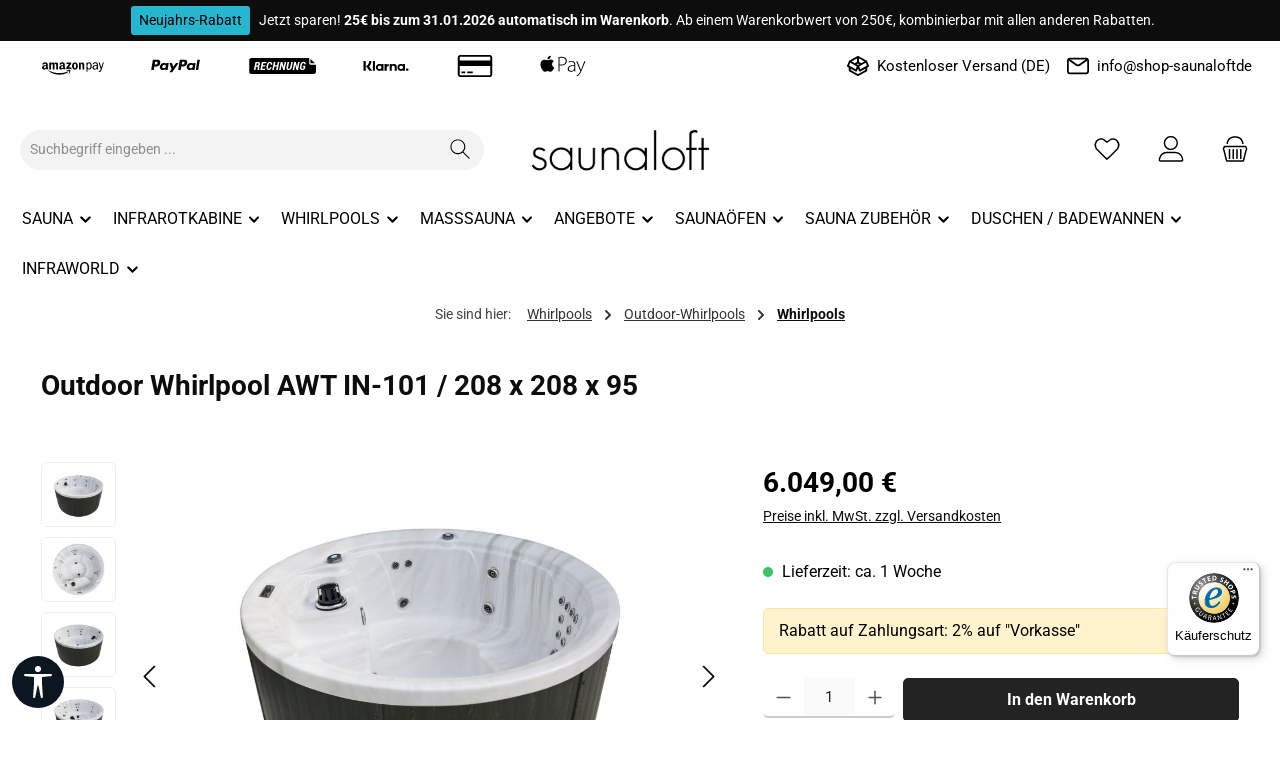

--- FILE ---
content_type: text/html; charset=UTF-8
request_url: https://shop-saunaloft.de/outdoor-whirlpool-awt-in-101-/-208-x-208-x-95
body_size: 49931
content:
<!DOCTYPE html>
<html lang="de-DE"
      itemscope="itemscope"
      itemtype="https://schema.org/WebPage">


        
                            
    <head>
        
        		                            <meta charset="utf-8">
            
                            <meta name="viewport"
                      content="width=device-width, initial-scale=1, shrink-to-fit=no">
            
                            <meta name="author"
                      content="">
                <meta name="robots"
                      content="index,follow">
                <meta name="revisit-after"
                      content="15 days">
                <meta name="keywords"
                      content="">
                <meta name="description"
                      content="Outdoor Whirlpool AWT IN-101 / 208 x 208 x 95  für nur 6.049,00 € von shop-saunaloft.de, Ihrem Profi für Saunen, Infrarotkabinen und Pools.">
            
                <meta property="og:type"
          content="product"/>
    <meta property="og:site_name"
          content="Shop-Saunaloft.de"/>
    <meta property="og:url"
          content="https://shop-saunaloft.de/outdoor-whirlpool-awt-in-101-/-208-x-208-x-95"/>
    <meta property="og:title"
          content="Outdoor Whirlpool AWT IN-101 / 208 x 208 x 95  online kaufen bei shop-saunaloft.de"/>

    <meta property="og:description"
          content="Outdoor Whirlpool AWT IN-101 / 208 x 208 x 95  für nur 6.049,00 € von shop-saunaloft.de, Ihrem Profi für Saunen, Infrarotkabinen und Pools."/>
    <meta property="og:image"
          content="https://shop-saunaloft.de/media/e8/a8/c8/1635926500/IN-101 1.jpg?ts=1635926500"/>

            <meta property="product:brand"
              content="eago-deutschland"/>
    
                            <meta property="product:price:amount"
              content="6049"/>
    
    <meta property="product:price:currency"
          content="EUR"/>
    <meta property="product:product_link"
          content="https://shop-saunaloft.de/outdoor-whirlpool-awt-in-101-/-208-x-208-x-95"/>

    <meta name="twitter:card"
          content="product"/>
    <meta name="twitter:site"
          content="Shop-Saunaloft.de"/>
    <meta name="twitter:title"
          content="Outdoor Whirlpool AWT IN-101 / 208 x 208 x 95  online kaufen bei shop-saunaloft.de"/>
    <meta name="twitter:description"
          content="Outdoor Whirlpool AWT IN-101 / 208 x 208 x 95  für nur 6.049,00 € von shop-saunaloft.de, Ihrem Profi für Saunen, Infrarotkabinen und Pools."/>
    <meta name="twitter:image"
          content="https://shop-saunaloft.de/media/e8/a8/c8/1635926500/IN-101 1.jpg?ts=1635926500"/>

                            <meta itemprop="copyrightHolder"
                      content="Shop-Saunaloft.de">
                <meta itemprop="copyrightYear"
                      content="">
                <meta itemprop="isFamilyFriendly"
                      content="true">
                <meta itemprop="image"
                      content="https://shop-saunaloft.de/media/3f/a9/3e/1604331484/saunaloft-logo.jpg?ts=1604331484">
            
                                            <meta name="theme-color"
                      content="#ffffff">
                            
                                                

	




    
        

                
                    <script type="application/ld+json">
            [{"@context":"https:\/\/schema.org\/","@type":"Product","name":"Outdoor Whirlpool AWT IN-101 \/ 208 x 208 x 95 ","description":"Der Outdoor Whirlpool AWT IN-101 \naus der EAGO-Serie besticht durch gewohnte EAGO Qualit\u00e4t. Ein auf dem Markt recht einzigartiger Aufbau aus einer geschlossenen GFK Bodenplatte mit darauf aufgebautem Aluminium Gestell sorgt f\u00fcr besondere Stabilit\u00e4t und Langlebigkeit.&nbsp;Der Aufbau und die Steuerelektronik ist Plug and Play. Das bedeutet: Aufstellen, Stecker in die Steckdose und schon kann das Wellnesserlebnis starten. Einfacher geht es nicht. Die Funktion gestaltet sich dabei einfach und auf das Wesentliche reduziert. F\u00fcr ein sch\u00f6nes Ambiente sorgt das integrierte Farblicht.Das Wichtigste auf einen Blick:&nbsp;Ma\u00dfe (L x B x H): ca. 208 x 208 x 95 cm&nbsp;&nbsp;&nbsp;Gewicht: 275 kg&nbsp;&nbsp;&nbsp;Wasserkapazit\u00e4t: 900 Liter&nbsp;&nbsp;&nbsp;Bis zu f\u00fcnf Personen&nbsp;&nbsp;&nbsp;F\u00fcnf Sitzfl\u00e4chen&nbsp; &nbsp;23 Hydrojets, 11 der Hydrojets sind mit Rotationsfunktion ausgestattetInkl. stabiler isolierter Abdeckplane (80mm)Das Wichtigste auf einen Blick:Dual-Speed Hydropumpe von LX mit 1800 W&nbsp;&nbsp;&nbsp;Zirkulationspumpe mit 350 W&nbsp; &nbsp;Farblicht&nbsp;&nbsp;&nbsp;Heizung mit Temperaturwahl (2 kW)&nbsp;&nbsp;&nbsp;Wasserstandsensor zum Schutz der Pumpen&nbsp;&nbsp;&nbsp;Ozon-Wasseraufbereitung&nbsp;&nbsp;&nbsp;Hochwertiges Acryl in der Farbe Sterling Silver&nbsp;Geschlossene Bodenplatte aus GFK&nbsp;&nbsp;&nbsp;Auslieferung komplett anschlussfertig inkl. Sch\u00fcrze&nbsp;&nbsp;Elektrische Absicherung: 1 x 16 A&nbsp;&nbsp;&nbsp;Plug and Play - einfach Stecker in die 220V Steckdose und starten.Optional gegen Aufpreis:Extreme Isolierung (40mm)TreppeWeb-Paket - Steuern Sie Ihren Pool per HandyWeitere Whirlpools finden Sie&nbsp;hierBei Fragen wenden Sie sich an unseren&nbsp;Kundenservice&nbsp;","sku":"14092","mpn":"14092","brand":{"@type":"Brand","name":"eago-deutschland"},"image":["https:\/\/shop-saunaloft.de\/media\/e8\/a8\/c8\/1635926500\/IN-101 1.jpg?ts=1635926500","https:\/\/shop-saunaloft.de\/media\/a6\/24\/27\/1635926483\/IN-101 3.jpg?ts=1635926483","https:\/\/shop-saunaloft.de\/media\/0b\/32\/0a\/1635926500\/IN-101 4.jpg?ts=1635926500","https:\/\/shop-saunaloft.de\/media\/95\/82\/16\/1635926501\/IN-101 2.jpg?ts=1635926501","https:\/\/shop-saunaloft.de\/media\/19\/7e\/f5\/1635926483\/IN-101 5.jpg?ts=1635926483","https:\/\/shop-saunaloft.de\/media\/48\/8e\/62\/1635926483\/IN-101 6.jpg?ts=1635926483","https:\/\/shop-saunaloft.de\/media\/d7\/3c\/3c\/1635926483\/IN-101 8.jpg?ts=1635926483","https:\/\/shop-saunaloft.de\/media\/91\/61\/d3\/1635926483\/IN-101 7.jpg?ts=1635926483","https:\/\/shop-saunaloft.de\/media\/af\/bc\/e6\/1635926483\/IN-101 9.jpg?ts=1635926483","https:\/\/shop-saunaloft.de\/media\/42\/3c\/3a\/1635926483\/IN-101 10.jpg?ts=1635926483","https:\/\/shop-saunaloft.de\/media\/3b\/ba\/25\/1635926483\/IN-101 11.jpg?ts=1635926483"],"offers":[{"@type":"Offer","availability":"https:\/\/schema.org\/LimitedAvailability","itemCondition":"https:\/\/schema.org\/NewCondition","priceCurrency":"EUR","priceValidUntil":"2026-01-25","url":"https:\/\/shop-saunaloft.de\/outdoor-whirlpool-awt-in-101-\/-208-x-208-x-95","price":6049.0}]},{"@context":"https:\/\/schema.org","@type":"BreadcrumbList","itemListElement":[{"@type":"ListItem","position":1,"name":"Whirlpools","item":"https:\/\/shop-saunaloft.de\/whirlpools"},{"@type":"ListItem","position":2,"name":"Outdoor-Whirlpools","item":"https:\/\/shop-saunaloft.de\/outdoor-whirlpools"},{"@type":"ListItem","position":3,"name":"Whirlpools","item":"https:\/\/shop-saunaloft.de\/whirlpools-00cb3d834a7146b5910a99c88f379bc5"}]},{"@context":"https:\/\/schema.org","@type":"Organization"}]
        </script>
            

                    <link rel="icon" href="https://shop-saunaloft.de/media/19/86/43/1604435251/favicon-32x32.png?ts=1604435251">
        
                                <link rel="apple-touch-icon"
                  href="https://shop-saunaloft.de/media/68/aa/05/1604435283/apple-icon-114x114.png?ts=1604435283">
                    
        <link rel="canonical" href="https://shop-saunaloft.de/outdoor-whirlpool-awt-in-101-/-208-x-208-x-95">
                    <title>Outdoor Whirlpool AWT IN-101 / 208 x 208 x 95  online kaufen bei shop-saunaloft.de</title>
    
                		                                                                <link rel="stylesheet"
                      href="https://shop-saunaloft.de/theme/0e92c261e3d4de932fb3ffb1b25d73cc/css/all.css?1769180895">
                                    

	





        
        
    
            <!-- Custom css code -->
    <style>.container {
    max-width: 1400px !important;
    margin: 0 auto !important;
}

/* Hersteller global ausblenden */
.product-heading-manufacturer-logo-container,
.cms-element-manufacturer-logo,
.product-detail-manufacturer-link,
.product-detail-manufacturer,
.product-manufacturer,
.manufacturer {
    display: none !important;
}</style>
    

            
            


            
            
                    
    <script>
        window.features = JSON.parse('\u007B\u0022V6_5_0_0\u0022\u003Atrue,\u0022v6.5.0.0\u0022\u003Atrue,\u0022V6_6_0_0\u0022\u003Atrue,\u0022v6.6.0.0\u0022\u003Atrue,\u0022V6_7_0_0\u0022\u003Atrue,\u0022v6.7.0.0\u0022\u003Atrue,\u0022V6_8_0_0\u0022\u003Afalse,\u0022v6.8.0.0\u0022\u003Afalse,\u0022DISABLE_VUE_COMPAT\u0022\u003Atrue,\u0022disable.vue.compat\u0022\u003Atrue,\u0022ACCESSIBILITY_TWEAKS\u0022\u003Atrue,\u0022accessibility.tweaks\u0022\u003Atrue,\u0022TELEMETRY_METRICS\u0022\u003Afalse,\u0022telemetry.metrics\u0022\u003Afalse,\u0022FLOW_EXECUTION_AFTER_BUSINESS_PROCESS\u0022\u003Afalse,\u0022flow.execution.after.business.process\u0022\u003Afalse,\u0022PERFORMANCE_TWEAKS\u0022\u003Afalse,\u0022performance.tweaks\u0022\u003Afalse,\u0022CACHE_CONTEXT_HASH_RULES_OPTIMIZATION\u0022\u003Afalse,\u0022cache.context.hash.rules.optimization\u0022\u003Afalse,\u0022CACHE_REWORK\u0022\u003Afalse,\u0022cache.rework\u0022\u003Afalse,\u0022DEFERRED_CART_ERRORS\u0022\u003Afalse,\u0022deferred.cart.errors\u0022\u003Afalse,\u0022PRODUCT_ANALYTICS\u0022\u003Afalse,\u0022product.analytics\u0022\u003Afalse,\u0022REPEATED_PAYMENT_FINALIZE\u0022\u003Afalse,\u0022repeated.payment.finalize\u0022\u003Afalse,\u0022METEOR_TEXT_EDITOR\u0022\u003Afalse,\u0022meteor.text.editor\u0022\u003Afalse\u007D');
    </script>
        
                    
  
                            <script nonce="Ld2tK181HPM=">
        dataLayer = window.dataLayer || [];
                dataLayer.push({ ecommerce: null });
                dataLayer.push({"pageTitle":"Outdoor Whirlpool AWT IN-101 \/ 208 x 208 x 95  online kaufen bei shop-saunaloft.de","pageSubCategory":"","pageCategoryID":"","pageSubCategoryID":"","pageCountryCode":"de-DE","pageLanguageCode":"Deutsch","pageVersion":1,"pageTestVariation":"1","pageValue":1,"pageAttributes":"1","pageCategory":"Product","productID":"4fc5a3c4996a420abde8477f9d2fe527","parentProductID":null,"productName":"Outdoor Whirlpool AWT IN-101 \/ 208 x 208 x 95 ","productPrice":"6049.00","productEAN":"4260688695332","productSku":"14092","productManufacturerNumber":"14092","productCategory":"Whirlpools","productCategoryID":"00cb3d834a7146b5910a99c88f379bc5","productCurrency":"EUR","visitorLoginState":"Logged Out","visitorType":"NOT LOGGED IN","visitorLifetimeValue":0,"visitorExistingCustomer":"No"});
                        dataLayer.push({"event":"view_item","ecommerce":{"currency":"EUR","value":6049,"items":[{"item_name":"Outdoor Whirlpool AWT IN-101 \/ 208 x 208 x 95 ","item_id":"14092","price":6049,"index":0,"item_list_name":"Category","quantity":1,"item_category":"Deutsch","item_category2":"Outdoor-Whirlpools","item_category3":"Whirlpools","item_list_id":"00cb3d834a7146b5910a99c88f379bc5","item_brand":"eago-deutschland"}]}});
                                                                            var dtgsConsentHandler = 'shopwareCmp';
    </script>
            
                        
    <script nonce="Ld2tK181HPM=">
        (function e(){window.document.$emitter&&typeof window.document.$emitter.subscribe==="function"?window.document.$emitter.subscribe("CookieConfiguration_Update",t=>{t&&t.detail&&Object.prototype.hasOwnProperty.call(t.detail,"dtgsAllowGtmTracking")&&window.location.reload()}):setTimeout(e,100)})();
    </script>

            <script nonce="Ld2tK181HPM=">
            window.dataLayer = window.dataLayer || [];
            var loadGTM = function(w,d,s,l,i){w[l]=w[l]||[];w[l].push({'gtm.start':
                    new Date().getTime(),event:'gtm.js'});var f=d.getElementsByTagName(s)[0],
                j=d.createElement(s),dl=l!='dataLayer'?'&l='+l:'';j.async=true;j.src=
                'https://www.googletagmanager.com/gtm.js?id='+i+dl;var n=d.querySelector('[nonce]');
            n&&j.setAttribute('nonce',n.nonce||n.getAttribute('nonce'));f.parentNode.insertBefore(j,f);
                    };
                            loadGTM(window,document,'script','dataLayer','GTM-N6MQ3ZX');
                    </script>
                
    <script>
        window.dtgsGtmConsentCookieName = 'dtgsAllowGtmTracking';
        window.dtgsGtmCustomServices = [];
    </script>

                                                                
            <script>
                                    window.gtagActive = true;
                    window.gtagURL = 'https://www.googletagmanager.com/gtag/js?id=UA-125471290-1';
                                        window.controllerName = 'product';
                                        window.actionName = 'index';
                    window.activeRoute = 'frontend.detail.page';
                    window.trackOrders = '1';
                    window.gtagTrackingId = 'UA-125471290-1';
                    window.dataLayer = window.dataLayer || [];
                    window.gtagConfig = {
                        'anonymize_ip': '1',
                        'cookie_domain': 'none',
                        'cookie_prefix': '_swag_ga',
                    };

                    function gtag() { dataLayer.push(arguments); }
                            </script>
            
                <script nonce="Ld2tK181HPM=">
            window.dataLayer = window.dataLayer || [];
            function gtag() { dataLayer.push(arguments); }

            (() => {
                const analyticsStorageEnabled = document.cookie.split(';').some((item) => item.trim().includes('dtgsAllowGtmTracking=1'));

                let googleAdsCookieName = 'google-ads-enabled';
                                    googleAdsCookieName = 'dtgsAllowGtmTracking';
                    window.googleAdsCookieName = 'dtgsAllowGtmTracking';
                
                const adsEnabled = document.cookie.split(';').some((item) => item.trim().includes(googleAdsCookieName + '=1'));

                // Always set a default consent for consent mode v2
                gtag('consent', 'default', {
                    'ad_user_data': adsEnabled ? 'granted' : 'denied',
                    'ad_storage': adsEnabled ? 'granted' : 'denied',
                    'ad_personalization': adsEnabled ? 'granted' : 'denied',
                    'analytics_storage': analyticsStorageEnabled ? 'granted' : 'denied'
                });
            })();
        </script>
    

    <!-- Shopware Analytics -->
    <script>
        window.shopwareAnalytics = {
            trackingId: '51574f80d4f33de710572d26d7312a00',
            merchantConsent: true,
            debug: false,
            storefrontController: 'Product',
            storefrontAction: 'index',
            storefrontRoute: 'frontend.detail.page',
            storefrontCmsPageType:  'product_detail' ,
        };
    </script>
    <!-- End Shopware Analytics -->


                                
                                        
            <script>
                                    window.dataLayer = window.dataLayer || [];
                    function gtag() { dataLayer.push(arguments); }
                            </script>

                            <template data-shop-studio-google-ads-cloud="true"
                          data-shop-studio-google-ads-cloud-options="{&quot;conversionId&quot;:&quot;AW-841869226&quot;,&quot;conversionEnabled&quot;:{&quot;addToCart&quot;:true,&quot;beginCheckout&quot;:true,&quot;login&quot;:false,&quot;purchase&quot;:true,&quot;removeFromCart&quot;:true,&quot;search&quot;:false,&quot;signUp&quot;:false,&quot;viewItem&quot;:true,&quot;viewItemList&quot;:true,&quot;viewSearchResults&quot;:true},&quot;conversionLabel&quot;:{&quot;addToCart&quot;:&quot;zew1CMTB7PgCEKrPt5ED&quot;,&quot;beginCheckout&quot;:&quot;CsjMCPiDi_0CEKrPt5ED&quot;,&quot;login&quot;:&quot;&quot;,&quot;purchase&quot;:&quot;VGVACKPI8YgBEKrPt5ED&quot;,&quot;removeFromCart&quot;:&quot;Ij0JCOLymPkCEKrPt5ED&quot;,&quot;search&quot;:&quot;&quot;,&quot;signUp&quot;:&quot;&quot;,&quot;viewItem&quot;:&quot;qCcECLu6s_0CEKrPt5ED&quot;,&quot;viewItemList&quot;:&quot;GkoiCL-Il_kCEKrPt5ED&quot;,&quot;viewSearchResults&quot;:&quot;MZ5gCIeNi_0CEKrPt5ED&quot;},&quot;conversionDynamicRemarketingEnabled&quot;:{&quot;addToCart&quot;:true,&quot;purchase&quot;:true,&quot;viewItem&quot;:true,&quot;viewItemList&quot;:true,&quot;viewSearchResults&quot;:true},&quot;conversionDynamicRemarketingProductIdentifier&quot;:{&quot;addToCart&quot;:&quot;productNumber&quot;,&quot;purchase&quot;:&quot;productNumber&quot;,&quot;viewItem&quot;:&quot;productNumber&quot;,&quot;viewItemList&quot;:&quot;productNumber&quot;,&quot;viewSearchResults&quot;:&quot;productNumber&quot;},&quot;enhancedConversionsEnabled&quot;:{&quot;purchase&quot;:null},&quot;context&quot;:{&quot;controllerName&quot;:&quot;product&quot;,&quot;controllerAction&quot;:&quot;index&quot;,&quot;currency&quot;:{&quot;isoCode&quot;:&quot;EUR&quot;}},&quot;gtag&quot;:{&quot;config&quot;:{&quot;anonymize_ip&quot;:&quot;true&quot;,&quot;cookie_domain&quot;:&quot;none&quot;,&quot;cookie_prefix&quot;:&quot;_shop_studio_google_ads_cloud&quot;}},&quot;debugEnabled&quot;:true}"></template>
                        

    
            <script>
            window.LenzPlatformAppMicrosoftAdsTagCallback = (uetid) => {
                window.lenzPlatformAppMicrosoftAdsTagTrackingStarted = true;
                (function(w,d,t,r,u){
                    var f,n,i;
                    w[u]=w[u]||[],
                        f=function(){
                            var o={ti: uetid };
                            o.q=w[u],
                                w[u]=new UET(o),
                                w[u].push('pageLoad')
                        },
                        n=d.createElement(t),
                        n.src=r,
                        n.async=1,
                        n.onload=n.onreadystatechange=function(){
                            var s=this.readyState;
                            s&&s!=='loaded'&&s!=='complete'||(f(),n.onload=n.onreadystatechange=null)
                        },
                        i=d.getElementsByTagName(t)[0],
                        i.parentNode.insertBefore(n,i)
                })(
                    window,
                    document,
                    'script',
                    '//bat.bing.com/bat.js',
                    'uetq'
                );

                window.uetq.push('consent', 'default', {
                    ad_storage: 'granted',
                });
            };

            window.LenzPlatformAppMicrosoftAdsTagEventCallback = (eventType, eventAction, eventPayload) => {
                window.uetq.push(
                    eventType,
                    eventAction,
                    eventPayload
                );
            };
        </script>
                
                                    
                            <template data-lenz-platform-app-microsoft-ads-tag
                      data-lenz-platform-app-microsoft-ads-tag-options='{"uetId":"137018269","currency":"EUR","events":[{"eventType":"event","eventAction":"","eventPayload":{"ecomm_prodid":"14092","ecomm_pagetype":"product"}}],"ecommerceEvents":[]}'
            >
            </template>
        
            

  
                                                            
                                
                <template data-diga-cookie-awin-plugin data-diga-cookie-awin-plugin-options='{ 
                        "digaawinid":25645,
                        "dontUseDefaultCookieConsent": "",
                        "debugMode":  false ,
                        "digaawincookiename":  "digaawin"          
                        }'>
                </template>
              

    <script>  
    var fbqQue = [];
    var fbq = function(t,c,o,e){
        fbqQue.push({t:t,c:c,o:o,e:e});
    return this;
    };
    function fbqOldEvents(){
        fbqQue.map(function(o){if(o.t){fbq(o.t,o.c,o.o,o.e);}
        });
        while(fbqQue.length > 0){fbqQue.shift();}
    }

               fbq('init', '1877446312549259');
    
        fbq('track', 'PageView');
    
    window.eventCallbackFacebookFired = true;
    window.pixelsFired = [];
    window.dataLayerFB = {};
    window.pixelProConfig = {'addToCart':''};

            if(typeof window.eventCallbackFacebook !== 'undefined'){
           window.eventCallbackFacebook({detail:{facebookPixel:true}});
       }else{
           window.eventCallbackFacebookFired = false;
       }
        </script>




                
                            
            
                
                                    <script>
                    window.useDefaultCookieConsent = true;
                </script>
                    
                                    <script>
                window.activeNavigationId = '00cb3d834a7146b5910a99c88f379bc5';
                window.activeRoute = 'frontend.detail.page';
                window.activeRouteParameters = '\u007B\u0022_httpCache\u0022\u003Atrue,\u0022productId\u0022\u003A\u00224fc5a3c4996a420abde8477f9d2fe527\u0022\u007D';
                window.router = {
                    'frontend.cart.offcanvas': '/checkout/offcanvas',
                    'frontend.cookie.offcanvas': '/cookie/offcanvas',
                    'frontend.cookie.groups': '/cookie/groups',
                    'frontend.checkout.finish.page': '/checkout/finish',
                    'frontend.checkout.info': '/widgets/checkout/info',
                    'frontend.menu.offcanvas': '/widgets/menu/offcanvas',
                    'frontend.cms.page': '/widgets/cms',
                    'frontend.cms.navigation.page': '/widgets/cms/navigation',
                    'frontend.country.country-data': '/country/country-state-data',
                    'frontend.app-system.generate-token': '/app-system/Placeholder/generate-token',
                    'frontend.gateway.context': '/gateway/context',
                    'frontend.cookie.consent.offcanvas': '/cookie/consent-offcanvas',
                    'frontend.account.login.page': '/account/login',
                    };
                window.salesChannelId = 'aac9c8ddfa164cc494dac4dcb1101a7b';
            </script>
        

    <script>
        window.router['frontend.shopware_analytics.customer.data'] = '/storefront/script/shopware-analytics-customer'
    </script>

                                <script>
                
                window.breakpoints = JSON.parse('\u007B\u0022xs\u0022\u003A0,\u0022sm\u0022\u003A576,\u0022md\u0022\u003A768,\u0022lg\u0022\u003A992,\u0022xl\u0022\u003A1200,\u0022xxl\u0022\u003A1400\u007D');
            </script>
        
                                    <script>
                    window.customerLoggedInState = 0;

                    window.wishlistEnabled = 1;
                </script>
                    
                			<script src="https://shop-saunaloft.de/theme/7e4cc67cc01648a5a39ac1d20ce5f8b4/assets/js/jquery-3.5.1.slim.min.js?1769180895"></script>
			
		        

                        
    <script>
        window.validationMessages = JSON.parse('\u007B\u0022required\u0022\u003A\u0022Die\u0020Eingabe\u0020darf\u0020nicht\u0020leer\u0020sein.\u0022,\u0022email\u0022\u003A\u0022Ung\\u00fcltige\u0020E\u002DMail\u002DAdresse.\u0020Die\u0020E\u002DMail\u0020ben\\u00f6tigt\u0020das\u0020Format\u0020\\\u0022nutzer\u0040beispiel.de\\\u0022.\u0022,\u0022confirmation\u0022\u003A\u0022Ihre\u0020Eingaben\u0020sind\u0020nicht\u0020identisch.\u0022,\u0022minLength\u0022\u003A\u0022Die\u0020Eingabe\u0020ist\u0020zu\u0020kurz.\u0022,\u0022grecaptcha\u0022\u003A\u0022Bitte\u0020akzeptieren\u0020Sie\u0020die\u0020technisch\u0020erforderlichen\u0020Cookies,\u0020um\u0020die\u0020reCAPTCHA\u002D\\u00dcberpr\\u00fcfung\u0020zu\u0020erm\\u00f6glichen.\u0022\u007D');
    </script>
        
            
                                                    <script>
                        window.themeJsPublicPath = 'https://shop-saunaloft.de/theme/0e92c261e3d4de932fb3ffb1b25d73cc/js/';
                    </script>
                                            <script type="text/javascript" src="https://shop-saunaloft.de/theme/0e92c261e3d4de932fb3ffb1b25d73cc/js/storefront/storefront.js?1769180895" defer></script>
                                            <script type="text/javascript" src="https://shop-saunaloft.de/theme/0e92c261e3d4de932fb3ffb1b25d73cc/js/cbax-modul-analytics/cbax-modul-analytics.js?1769180895" defer></script>
                                            <script type="text/javascript" src="https://shop-saunaloft.de/theme/0e92c261e3d4de932fb3ffb1b25d73cc/js/dtgs-google-tag-manager-sw6/dtgs-google-tag-manager-sw6.js?1769180895" defer></script>
                                            <script type="text/javascript" src="https://shop-saunaloft.de/theme/0e92c261e3d4de932fb3ffb1b25d73cc/js/dvsn-guest-customer/dvsn-guest-customer.js?1769180895" defer></script>
                                            <script type="text/javascript" src="https://shop-saunaloft.de/theme/0e92c261e3d4de932fb3ffb1b25d73cc/js/klarna-payment/klarna-payment.js?1769180895" defer></script>
                                            <script type="text/javascript" src="https://shop-saunaloft.de/theme/0e92c261e3d4de932fb3ffb1b25d73cc/js/swp-price-on-request-six/swp-price-on-request-six.js?1769180895" defer></script>
                                            <script type="text/javascript" src="https://shop-saunaloft.de/theme/0e92c261e3d4de932fb3ffb1b25d73cc/js/swag-amazon-pay/swag-amazon-pay.js?1769180895" defer></script>
                                            <script type="text/javascript" src="https://shop-saunaloft.de/theme/0e92c261e3d4de932fb3ffb1b25d73cc/js/dvsn-product-accessory/dvsn-product-accessory.js?1769180895" defer></script>
                                            <script type="text/javascript" src="https://shop-saunaloft.de/theme/0e92c261e3d4de932fb3ffb1b25d73cc/js/solid-product-videos/solid-product-videos.js?1769180895" defer></script>
                                            <script type="text/javascript" src="https://shop-saunaloft.de/theme/0e92c261e3d4de932fb3ffb1b25d73cc/js/dvsn-product-option/dvsn-product-option.js?1769180895" defer></script>
                                            <script type="text/javascript" src="https://shop-saunaloft.de/theme/0e92c261e3d4de932fb3ffb1b25d73cc/js/diga-awin-affiliate/diga-awin-affiliate.js?1769180895" defer></script>
                                            <script type="text/javascript" src="https://shop-saunaloft.de/theme/0e92c261e3d4de932fb3ffb1b25d73cc/js/serkiz-facebook-pixel6-pro/serkiz-facebook-pixel6-pro.js?1769180895" defer></script>
                                            <script type="text/javascript" src="https://shop-saunaloft.de/theme/0e92c261e3d4de932fb3ffb1b25d73cc/js/deepw-translate-via-google/deepw-translate-via-google.js?1769180895" defer></script>
                                            <script type="text/javascript" src="https://shop-saunaloft.de/theme/0e92c261e3d4de932fb3ffb1b25d73cc/js/acris-captcha-c-s/acris-captcha-c-s.js?1769180895" defer></script>
                                            <script type="text/javascript" src="https://shop-saunaloft.de/theme/0e92c261e3d4de932fb3ffb1b25d73cc/js/swag-pay-pal/swag-pay-pal.js?1769180895" defer></script>
                                            <script type="text/javascript" src="https://shop-saunaloft.de/theme/0e92c261e3d4de932fb3ffb1b25d73cc/js/swag-analytics/swag-analytics.js?1769180895" defer></script>
                                            <script type="text/javascript" src="https://shop-saunaloft.de/theme/0e92c261e3d4de932fb3ffb1b25d73cc/js/lenz-platform-app-microsoft-ads-tag/lenz-platform-app-microsoft-ads-tag.js?1769180895" defer></script>
                                            <script type="text/javascript" src="https://shop-saunaloft.de/theme/0e92c261e3d4de932fb3ffb1b25d73cc/js/tcinn-a11y-toolbar-app/tcinn-a11y-toolbar-app.js?1769180895" defer></script>
                                            <script type="text/javascript" src="https://shop-saunaloft.de/theme/0e92c261e3d4de932fb3ffb1b25d73cc/js/shop-studio-google-ads-cloud/shop-studio-google-ads-cloud.js?1769180895" defer></script>
                                            <script type="text/javascript" src="https://shop-saunaloft.de/theme/0e92c261e3d4de932fb3ffb1b25d73cc/js/tcinn-theme-ware-clean/tcinn-theme-ware-clean.js?1769180895" defer></script>
                                                        

    
        
        
        
        
    
        
                            

                                
    <script>
        window.mollie_javascript_use_shopware = '0'
    </script>

            <script type="text/javascript" src="https://shop-saunaloft.de/bundles/molliepayments/mollie-payments.js?1768464041" defer></script>
    



    
        </head>

        
                
        <body class="is-ctl-product is-act-index is-active-route-frontend-detail-page themeware twt-clean twt-header-type-2 twt-full-width-boxed twt-is-cms-product-detail twt-cms-styling">

            
                
    
    
            <div id="page-top" class="skip-to-content bg-primary-subtle text-primary-emphasis overflow-hidden" tabindex="-1">
            <div class="container skip-to-content-container d-flex justify-content-center visually-hidden-focusable">
                                                                                        <a href="#content-main" class="skip-to-content-link d-inline-flex text-decoration-underline m-1 p-2 fw-bold gap-2">
                                Zum Hauptinhalt springen
                            </a>
                                            
                                                                        <a href="#header-main-search-input" class="skip-to-content-link d-inline-flex text-decoration-underline m-1 p-2 fw-bold gap-2 d-none d-sm-block">
                                Zur Suche springen
                            </a>
                                            
                                                                        <a href="#main-navigation-menu" class="skip-to-content-link d-inline-flex text-decoration-underline m-1 p-2 fw-bold gap-2 d-none d-lg-block">
                                Zur Hauptnavigation springen
                            </a>
                                                                        </div>
        </div>
        
    
                
                
    						                        <noscript class="noscript-main">
                
    <div role="alert"
         aria-live="polite"
         class="alert alert-info d-flex align-items-center">

                                                                        
                                                        
        
        
        
                                    
                <span class="icon icon-info" aria-hidden="true">
                                        <svg xmlns="http://www.w3.org/2000/svg" xmlns:xlink="http://www.w3.org/1999/xlink" width="24" height="24" viewBox="0 0 24 24"><defs><path d="M12 7c.5523 0 1 .4477 1 1s-.4477 1-1 1-1-.4477-1-1 .4477-1 1-1zm1 9c0 .5523-.4477 1-1 1s-1-.4477-1-1v-5c0-.5523.4477-1 1-1s1 .4477 1 1v5zm11-4c0 6.6274-5.3726 12-12 12S0 18.6274 0 12 5.3726 0 12 0s12 5.3726 12 12zM12 2C6.4772 2 2 6.4772 2 12s4.4772 10 10 10 10-4.4772 10-10S17.5228 2 12 2z" id="icons-default-info" /></defs><use xlink:href="#icons-default-info" fill="#758CA3" fill-rule="evenodd" /></svg>
                    </span>

                                                        
                                    
                    <div class="alert-content-container">
                                                    
                                                            Um unseren Shop in vollem Umfang nutzen zu können, empfehlen wir Ihnen Javascript in Ihrem Browser zu aktivieren.
                                    
                                                                </div>
            </div>
            </noscript>
        
    
    <!-- Google Tag Manager Noscript -->
            <noscript class="noscript-gtm">
            <iframe src="https://www.googletagmanager.com/ns.html?id=GTM-N6MQ3ZX"
                    height="0"
                    width="0"
                    style="display:none;visibility:hidden">
            </iframe>
        </noscript>
        <!-- End Google Tag Manager Noscript -->

                
    
            
        
        
                				





    
            <section id="twt-announcement-banner"
                 class="twt-announcement-banner is-header top"
                                     data-twt-announcement-banner="true"
                                  role="region"
                 aria-label="Ankündigungsbanner"
        >
                            <div class="twt-announcement-banner-container container">
                    





    <div class="twt-announcement-banner-row row">

                                    <p class="content">
                    <span class="label label-info">Neujahrs-Rabatt</span> <span class="text"> Jetzt sparen! <strong>25€ bis zum 31.01.2026 automatisch im Warenkorb</strong>. Ab einem Warenkorbwert von 250€, kombinierbar mit allen anderen Rabatten. </span><br />
                </p>

                    
                                    
    </div>
                </div>
                    </section>
    	
		
		                    
        
        
                                                                                                                                                                                                                                                                                                                                                                                            

                    <div id="DwpGoogleTranslate">
                <div id="google_translate_element"
                     data-googleTranslate="true"
                     data-native="de"
                     data-includedLanguages="pl,en,da,cs,nl,de"
                     class="d-none"
                ></div>
            </div>
        
                
                        
        
                                                                    
                                                                
                                                                
    
    <div id="payment-bar-top" class="payment-bar payment-bar-top-prepend d-md-block d-lg-block d-xl-block d-none">
        <div class="container">

            
                                    <div class="column column-payment d-md-flex d-lg-flex d-xl-flex d-none hover-animation">
                        
                                                        
                                
            
        <div class="icons">
                            
                <div class="icon-item icon-default"
                                             data-bs-toggle="tooltip"
                         data-bs-placement="bottom"
                         data-bs-container="#payment-bar-top"
                         data-bs-offset="0 5"
                         title="Amazon Pay"
                                    >
                        
        
        
        
                                    
                <span class="icon icon-zenit-payment-icon-amazon-pay" aria-hidden="true">
                                        <svg version="1.1" xmlns="http://www.w3.org/2000/svg" width="88" height="32" viewBox="0 0 88 32">
<path d="M8.784 19.89c-0.376 0.376-0.845 0.753-1.408 1.126-0.094 0.094-0.235 0.141-0.422 0.141-0.281-0.281-0.611-0.704-0.986-1.267-0.939 0.845-1.971 1.267-3.098 1.267-1.879 0-2.817-0.937-2.817-2.816 0-1.408 0.656-2.44 1.971-3.098 0.281-0.092 1.455-0.281 3.52-0.563v-0.281c0-0.656-0.094-1.078-0.281-1.267-0.094-0.374-0.422-0.563-0.985-0.563-0.845 0-1.362 0.376-1.549 1.126 0 0.19-0.094 0.281-0.281 0.281l-1.831-0.141c-0.189 0-0.281-0.141-0.281-0.422 0.374-1.877 1.783-2.816 4.224-2.816 1.219 0 2.159 0.33 2.816 0.985 0.469 0.471 0.704 1.502 0.704 3.098v2.957c0 0.471 0.234 1.034 0.704 1.69 0.186 0.19 0.186 0.376-0.001 0.563l0 0zM5.546 16.089c-1.878 0-2.816 0.657-2.816 1.971 0 0.845 0.374 1.267 1.126 1.267 0.563 0 1.032-0.281 1.408-0.845 0.187-0.374 0.281-1.032 0.281-1.971v-0.423l0.001-0zM37.508 24.255c0-0.374-0.235-0.469-0.704-0.281-4.037 1.597-8.074 2.394-12.109 2.394-5.727 0-10.936-1.359-15.629-4.084l-0.422-0.141c-0.281 0.094-0.281 0.281 0 0.563 4.506 3.943 9.762 5.914 15.77 5.914 5.162 0 9.434-1.267 12.813-3.802 0.187-0.187 0.281-0.374 0.281-0.563v0zM10.615 21.158h1.831c0.281 0 0.422-0.141 0.422-0.422v-5.069c0-1.69 0.422-2.534 1.267-2.534 0.75 0 1.126 0.845 1.126 2.534v5.069c0 0.094 0.093 0.235 0.281 0.422h1.971c0.187 0 0.281-0.141 0.281-0.422v-5.069c0-0.845 0.046-1.455 0.141-1.831 0.281-0.469 0.656-0.704 1.126-0.704 0.656 0 1.032 0.281 1.126 0.845v6.759c0 0.094 0.141 0.235 0.422 0.422h1.831c0.187 0 0.281-0.141 0.281-0.422v-6.054c0-1.5-0.141-2.486-0.422-2.957-0.563-0.656-1.267-0.986-2.112-0.986-1.315 0-2.16 0.563-2.534 1.69-0.563-1.126-1.362-1.69-2.394-1.69-1.221 0-2.066 0.563-2.534 1.69v-1.126c0-0.281-0.094-0.422-0.281-0.422h-1.831c-0.189 0-0.281 0.141-0.281 0.422v9.434c-0.001 0.094 0.092 0.235 0.281 0.422v0zM29.904 14.4c0-0.656-0.094-1.078-0.281-1.267-0.094-0.374-0.422-0.563-0.985-0.563-0.845 0-1.362 0.376-1.549 1.126 0 0.094-0.094 0.235-0.281 0.422l-1.831-0.281c-0.189 0-0.281-0.141-0.281-0.422 0.374-1.877 1.783-2.816 4.224-2.816 1.126 0 2.018 0.33 2.675 0.985 0.563 0.471 0.845 1.502 0.845 3.098v2.957c0 0.471 0.234 1.034 0.704 1.69 0.187 0.19 0.187 0.376 0 0.563-0.094 0.094-0.305 0.281-0.633 0.563-0.329 0.281-0.587 0.471-0.774 0.563-0.094 0.094-0.235 0.141-0.422 0.141-0.281-0.187-0.517-0.422-0.704-0.704-0.189-0.281-0.329-0.469-0.422-0.563-0.845 0.845-1.831 1.267-2.957 1.267-1.878 0-2.816-0.937-2.816-2.816 0-1.408 0.656-2.44 1.971-3.098 0.281-0.092 1.455-0.281 3.52-0.563v-0.282l-0.001 0zM29.904 16.089c-1.878 0-2.816 0.657-2.816 1.971 0 0.845 0.374 1.267 1.126 1.267 0.563 0 0.986-0.281 1.267-0.845 0.281-0.374 0.422-1.032 0.422-1.971v-0.423zM38.001 21.51c-1.362 0.049-2.512 0.352-3.45 0.915-0.376 0.376-0.329 0.563 0.141 0.563 2.346-0.281 3.708-0.233 4.084 0.141 0.187 0.281-0.141 1.597-0.985 3.943 0.093 0.19 0.234 0.235 0.422 0.141 0.845-0.656 1.455-1.62 1.831-2.886 0.374-1.267 0.422-2.042 0.141-2.323-0.095-0.375-0.823-0.54-2.183-0.494h-0zM41.309 18.482c-0.845-0.469-1.971-0.704-3.379-0.704l3.098-4.506c0.281-0.374 0.422-0.656 0.422-0.845v-1.126c0-0.281-0.094-0.422-0.281-0.422h-6.054c-0.281 0-0.422 0.141-0.422 0.422v1.267c0 0.281 0.141 0.422 0.422 0.422h3.098l-3.661 5.209c-0.094 0.19-0.141 0.517-0.141 0.985v1.267c0 0.281 0.141 0.422 0.422 0.422 2.064-1.126 4.224-1.126 6.477 0 0.281 0 0.422-0.141 0.422-0.422v-1.408c0.001-0.281-0.14-0.469-0.422-0.563v0zM51.025 16.089c0 1.503-0.4 2.745-1.197 3.731-0.798 0.985-1.808 1.479-3.027 1.479-1.315 0-2.347-0.515-3.098-1.549-0.752-1.032-1.126-2.299-1.126-3.802 0-1.5 0.374-2.745 1.126-3.731 0.75-0.986 1.783-1.479 3.098-1.479 1.314 0 2.346 0.517 3.098 1.549 0.75 1.035 1.126 2.302 1.126 3.802v0zM48.209 16.089c0-1.126-0.094-1.971-0.281-2.534-0.094-0.563-0.47-0.845-1.126-0.845-0.939 0-1.408 0.985-1.408 2.957 0 2.442 0.469 3.661 1.408 3.661 0.938 0 1.408-1.078 1.408-3.239v0zM57.361 10.738c-1.126 0-1.971 0.612-2.534 1.831v-1.408c0-0.187-0.141-0.281-0.422-0.281h-1.69c-0.189 0-0.281 0.094-0.281 0.281v9.574c0 0.094 0.093 0.235 0.281 0.422h1.831c0.281 0 0.422-0.141 0.422-0.422v-5.069c0-0.845 0.093-1.455 0.281-1.831 0.187-0.563 0.563-0.845 1.126-0.845 0.75 0 1.126 0.893 1.126 2.675v5.069c0 0.094 0.093 0.235 0.281 0.422h1.831c0.281 0 0.422-0.141 0.422-0.422v-5.914c0-1.5-0.189-2.486-0.563-2.957-0.376-0.75-1.080-1.126-2.112-1.126l-0 0z"></path>
<path d="M64.625 20.080c0 1.456 0 2.801 0 4.221-0.541 0-0.949 0-1.347 0-0.292-0.865-0.335-12.269-0.043-13.448 0.351 0 0.72 0 1.157 0 0.063 0.341 0.121 0.657 0.195 1.066 0.187-0.176 0.293-0.278 0.402-0.379 1.613-1.494 3.55-1.265 4.772 0.563 1.322 1.977 1.331 5.607 0.019 7.595-1.132 1.716-3.131 1.988-4.725 0.647-0.084-0.071-0.188-0.117-0.431-0.265zM64.686 15.832c-0.037 0.004-0.074 0.009-0.111 0.014 0.113 0.803 0.148 1.628 0.361 2.405 0.248 0.905 1.239 1.703 1.942 1.62 0.899-0.107 1.442-0.71 1.748-1.53 0.565-1.517 0.525-3.046 0.066-4.58-0.26-0.868-0.681-1.597-1.681-1.715-0.741-0.088-1.649 0.578-2.046 1.495-0.151 0.349-0.224 0.744-0.269 1.125-0.045 0.384-0.010 0.777-0.010 1.166z"></path>
<path d="M79.411 21.038c-0.435 0-0.806 0-1.25 0-0.086-0.373-0.169-0.737-0.236-1.027-0.635 0.376-1.245 0.886-1.947 1.124-1.928 0.653-3.642-0.267-4.128-2.108-0.472-1.787 0.593-3.604 2.462-4.007 0.943-0.203 1.935-0.177 2.905-0.257 0.151-0.012 0.302-0.033 0.439-0.048 0.312-1.334-0.009-2.241-0.898-2.598-1.291-0.519-2.438-0.029-3.438 1.538-0.354-0.054-0.752-0.116-1.182-0.182-0.056-1.103 0.464-1.765 1.236-2.204 1.28-0.729 2.674-0.837 4.080-0.446 0.891 0.248 1.46 0.894 1.704 1.779 0.134 0.486 0.236 0.996 0.242 1.497 0.025 2.261 0.011 4.522 0.011 6.938zM77.943 16.066c-1.328-0.204-2.39-0.046-3.392 0.405-1.015 0.457-1.408 1.71-0.897 2.664 0.454 0.848 1.588 1.131 2.543 0.624 0.643-0.342 1.134-0.854 1.337-1.548 0.192-0.657 0.263-1.35 0.409-2.145z"></path>
<path d="M80.654 24.355c0-0.38 0-0.712 0-1.006 0.13-0.076 0.194-0.146 0.26-0.148 1.88-0.057 2.843-1.411 2.291-3.204-0.826-2.679-1.64-5.361-2.452-8.045-0.097-0.322-0.144-0.659-0.237-1.098 0.57 0 1.014 0 1.533 0 0.709 2.278 1.412 4.541 2.116 6.802 0.063 0.009 0.126 0.018 0.189 0.026 0.731-2.269 1.463-4.539 2.199-6.824 0.442 0 0.803 0 1.32 0-0.235 0.816-0.423 1.516-0.637 2.208-0.944 3.050-1.893 6.098-2.848 9.145-0.104 0.332-0.235 0.663-0.403 0.967-0.766 1.391-1.625 1.709-3.331 1.176z"></path>
</svg>

                    </span>

                    </div>
                            
                <div class="icon-item icon-default"
                                             data-bs-toggle="tooltip"
                         data-bs-placement="bottom"
                         data-bs-container="#payment-bar-top"
                         data-bs-offset="0 5"
                         title="PayPal"
                                    >
                        
        
        
        
                                    
                <span class="icon icon-zenit-payment-icon-paypal" aria-hidden="true">
                                        <svg version="1.1" xmlns="http://www.w3.org/2000/svg" width="69" height="32" viewBox="0 0 69 32">
<path d="M38.048 11.771h-2.583c-0.247 0-0.478 0.123-0.617 0.327l-3.564 5.248-1.51-5.043c-0.095-0.315-0.386-0.532-0.715-0.532h-2.539c-0.306 0-0.522 0.302-0.424 0.591l2.844 8.35-2.675 3.775c-0.21 0.296 0.002 0.706 0.366 0.706h2.581c0.244 0 0.473-0.12 0.613-0.32l8.591-12.4c0.206-0.297-0.006-0.702-0.368-0.702zM20.778 16.774c-0.248 1.468-1.414 2.454-2.901 2.454-0.745 0-1.343-0.24-1.726-0.694-0.38-0.45-0.523-1.092-0.403-1.805 0.231-1.456 1.416-2.473 2.88-2.473 0.73 0 1.323 0.242 1.713 0.7 0.394 0.462 0.549 1.107 0.436 1.818zM24.36 11.771h-2.57c-0.22 0-0.408 0.16-0.442 0.378l-0.112 0.718-0.179-0.26c-0.557-0.807-1.798-1.078-3.037-1.078-2.839 0-5.265 2.152-5.737 5.17-0.246 1.506 0.103 2.944 0.957 3.948 0.784 0.923 1.903 1.306 3.236 1.306 2.29 0 3.559-1.47 3.559-1.47l-0.115 0.714c-0.043 0.271 0.167 0.517 0.442 0.517h2.314c0.368 0 0.68-0.266 0.737-0.629l1.39-8.799c0.043-0.271-0.168-0.516-0.442-0.516zM8.936 11.833c-0.293 1.927-1.764 1.927-3.188 1.927h-0.81l0.568-3.597c0.034-0.217 0.221-0.377 0.442-0.377h0.372c0.969 0 1.884 0 2.356 0.551 0.282 0.331 0.368 0.82 0.261 1.497zM8.317 6.806h-5.368c-0.368 0-0.68 0.267-0.737 0.63l-2.17 13.763c-0.043 0.271 0.167 0.517 0.442 0.517h2.563c0.367 0 0.679-0.267 0.736-0.629l0.586-3.713c0.057-0.363 0.37-0.63 0.736-0.63h1.698c3.536 0 5.576-1.711 6.109-5.102 0.24-1.482 0.010-2.648-0.684-3.463-0.762-0.897-2.116-1.372-3.911-1.372zM65.671 7.184l-2.203 14.015c-0.043 0.271 0.167 0.517 0.442 0.517h2.216c0.367 0 0.68-0.267 0.736-0.63l2.172-13.763c0.043-0.271-0.167-0.517-0.442-0.517h-2.479c-0.221 0.001-0.409 0.16-0.442 0.378zM59.060 16.774c-0.248 1.468-1.414 2.454-2.901 2.454-0.745 0-1.343-0.24-1.726-0.694-0.381-0.45-0.523-1.092-0.403-1.805 0.231-1.456 1.416-2.473 2.88-2.473 0.73 0 1.323 0.242 1.713 0.7 0.394 0.462 0.549 1.107 0.436 1.818zM62.642 11.771h-2.57c-0.22 0-0.408 0.16-0.442 0.378l-0.112 0.718-0.18-0.26c-0.556-0.807-1.797-1.078-3.036-1.078-2.84 0-5.265 2.152-5.737 5.17-0.246 1.506 0.103 2.944 0.957 3.948 0.784 0.923 1.903 1.306 3.236 1.306 2.289 0 3.559-1.47 3.559-1.47l-0.115 0.714c-0.043 0.271 0.167 0.517 0.442 0.517h2.314c0.368 0 0.68-0.266 0.737-0.629l1.39-8.799c0.043-0.271-0.168-0.517-0.442-0.517zM47.219 11.833c-0.293 1.927-1.764 1.927-3.188 1.927h-0.809l0.568-3.597c0.034-0.217 0.221-0.377 0.442-0.377h0.372c0.969 0 1.884 0 2.356 0.551 0.282 0.331 0.367 0.82 0.26 1.497zM46.6 6.806h-5.368c-0.368 0-0.68 0.267-0.737 0.63l-2.17 13.763c-0.043 0.271 0.168 0.517 0.442 0.517h2.754c0.257 0 0.475-0.187 0.515-0.44l0.616-3.902c0.057-0.363 0.37-0.63 0.736-0.63h1.698c3.536 0 5.576-1.711 6.109-5.102 0.24-1.482 0.010-2.648-0.684-3.463-0.762-0.897-2.116-1.372-3.911-1.372z"></path>
</svg>

                    </span>

                    </div>
                            
                <div class="icon-item icon-default"
                                             data-bs-toggle="tooltip"
                         data-bs-placement="bottom"
                         data-bs-container="#payment-bar-top"
                         data-bs-offset="0 5"
                         title="Rechnung"
                                    >
                        
        
        
        
                                    
                <span class="icon icon-zenit-payment-icon-rechnung" aria-hidden="true">
                                        <svg version="1.1" xmlns="http://www.w3.org/2000/svg" width="95" height="32" viewBox="0 0 95 32">
<path d="M93.426 11.692l-5.547-5.547c-0.063-0.063-0.222-0.189-0.474-0.38v6.4h6.4c-0.189-0.252-0.316-0.409-0.379-0.473z"></path>
<path d="M12.348 11.887h-1.39l-0.675 3.353h1.382c0.381 0 0.716-0.143 1.005-0.429s0.486-0.683 0.592-1.192c0.111-0.561 0.091-0.99-0.060-1.287s-0.436-0.445-0.854-0.445z"></path>
<path d="M87.411 14.080c-0.714-0.076-0.879-0.208-1.28-0.64-0.393-0.362-0.658-0.759-0.64-1.28v-7.68h-82.287c-0.858 0-1.597 0.392-2.22 1.016-0.624 0.545-0.935 1.285-0.935 2.221v16.783c0 0.935 0.311 1.677 0.935 2.221 0.623 0.625 1.363 0.799 2.22 0.799h88.731c0.857 0 1.597-0.174 2.221-0.799 0.623-0.544 0.935-1.286 0.935-2.221v-10.42h-7.679zM15.526 13.492c-0.133 0.652-0.369 1.188-0.711 1.609s-0.791 0.759-1.347 1.013c0.503 0.212 0.841 0.555 1.013 1.029s0.192 1.042 0.060 1.704l-0.159 0.818c-0.069 0.339-0.103 0.685-0.103 1.037s0.072 0.611 0.215 0.775l-0.032 0.167h-2.32c-0.143-0.164-0.2-0.429-0.171-0.794s0.086-0.765 0.171-1.2l0.159-0.787c0.122-0.614 0.107-1.071-0.044-1.37s-0.43-0.449-0.838-0.449h-1.494l-0.922 4.6h-2.24l2.312-11.56h3.631c1.017 0 1.793 0.306 2.328 0.918s0.699 1.442 0.493 2.491zM23.24 14.763l-0.358 1.804h-3.655l-0.659 3.273h4.306l-0.358 1.803h-6.555l2.312-11.568h6.539l-0.358 1.803h-4.298l-0.572 2.884h3.655zM32.821 14.090h-2.233c0.127-0.785 0.099-1.377-0.083-1.777s-0.558-0.6-1.124-0.6c-0.434 0-0.832 0.273-1.192 0.819s-0.628 1.262-0.802 2.147l-0.461 2.322c-0.196 0.949-0.201 1.687-0.016 2.215s0.543 0.791 1.073 0.791c0.471 0 0.853-0.184 1.144-0.553s0.535-0.95 0.731-1.746h2.169l0.016 0.048c-0.318 1.33-0.816 2.339-1.494 3.025s-1.584 1.029-2.717 1.029c-1.091 0-1.956-0.458-2.594-1.374s-0.82-2.060-0.544-3.432l0.461-2.304c0.302-1.531 0.839-2.712 1.613-3.543s1.716-1.247 2.828-1.247c1.128 0 1.989 0.374 2.582 1.123s0.808 1.768 0.644 3.059zM38.462 21.643l0.953-4.791h-3.297l-0.953 4.791h-2.248l2.312-11.568h2.248l-0.993 4.973h3.297l0.993-4.973h2.233l-2.312 11.568h-2.233zM50.482 21.643h-2.233l-1.796-7.206h-0.048l-1.438 7.206h-2.248l2.312-11.568h2.248l1.796 7.19h0.048l1.438-7.19h2.233l-2.312 11.568zM59.074 20.864c-0.802 0.63-1.781 0.945-2.936 0.945-1.059 0-1.884-0.34-2.475-1.021s-0.764-1.627-0.52-2.84l1.573-7.873h2.233l-1.573 7.873c-0.148 0.747-0.124 1.277 0.072 1.589s0.545 0.469 1.049 0.469c0.471 0 0.878-0.162 1.22-0.485s0.584-0.847 0.727-1.573l1.573-7.873h2.233l-1.573 7.873c-0.265 1.314-0.798 2.286-1.601 2.916zM69.597 21.643h-2.233l-1.796-7.206h-0.048l-1.438 7.206h-2.248l2.312-11.568h2.248l1.796 7.19h0.048l1.438-7.19h2.233l-2.312 11.568zM80.552 13.551l-0.024 0.040h-2.113c0.116-0.653 0.081-1.129-0.107-1.429s-0.539-0.45-1.053-0.45c-0.477 0-0.906 0.199-1.287 0.597s-0.649 0.986-0.802 1.765l-0.707 3.547c-0.175 0.864-0.158 1.478 0.052 1.841s0.597 0.545 1.164 0.545c0.387 0 0.696-0.064 0.93-0.191s0.432-0.305 0.596-0.532l0.421-2.074h-1.382l0.318-1.589h3.623l-0.866 4.306c-0.403 0.498-0.94 0.936-1.613 1.315s-1.467 0.568-2.383 0.568c-1.112 0-1.973-0.369-2.582-1.108s-0.781-1.765-0.516-3.079l0.707-3.527c0.281-1.419 0.83-2.472 1.649-3.158s1.81-1.029 2.975-1.029c1.149 0 1.987 0.322 2.515 0.964s0.69 1.536 0.489 2.678z"></path>
</svg>

                    </span>

                    </div>
                            
                <div class="icon-item icon-default"
                                             data-bs-toggle="tooltip"
                         data-bs-placement="bottom"
                         data-bs-container="#payment-bar-top"
                         data-bs-offset="0 5"
                         title="Klarna"
                                    >
                        
        
        
        
                                    
                <span class="icon icon-zenit-payment-icon-klarna" aria-hidden="true">
                                        <svg version="1.1" xmlns="http://www.w3.org/2000/svg" width="64" height="32" viewBox="0 0 64 32">
<path d="M11.263 8.857h-3.151c0 2.586-1.187 4.946-3.25 6.5l-1.244 0.933 4.833 6.585h3.971l-4.451-6.062c2.106-2.091 3.293-4.918 3.293-7.956z"></path>
<path d="M0 8.857h3.222v14.018h-3.222v-14.018z"></path>
<path d="M13.354 8.857h3.038v14.018h-3.038v-14.018z"></path>
<path d="M43.044 12.912c-1.159 0-2.261 0.353-2.996 1.357v-1.088h-2.883v9.694h2.925v-5.087c0-1.47 0.989-2.19 2.176-2.19 1.272 0 2.007 0.763 2.007 2.176v5.115h2.897v-6.175c0-2.261-1.795-3.801-4.126-3.801z"></path>
<path d="M25.577 13.181v0.622c-0.82-0.565-1.809-0.89-2.883-0.89-2.826 0-5.115 2.289-5.115 5.115s2.289 5.115 5.115 5.115c1.074 0 2.063-0.325 2.883-0.89v0.622h2.897v-9.694h-2.897zM22.935 20.515c-1.456 0-2.628-1.116-2.628-2.487s1.173-2.487 2.628-2.487 2.628 1.116 2.628 2.487-1.173 2.487-2.628 2.487z"></path>
<path d="M32.968 14.438v-1.258h-2.968v9.694h2.982v-4.522c0-1.526 1.653-2.346 2.798-2.346 0.014 0 0.028 0 0.028 0v-2.826c-1.173 0-2.261 0.509-2.84 1.258z"></path>
<path d="M56.185 13.181v0.622c-0.82-0.565-1.809-0.89-2.883-0.89-2.826 0-5.115 2.289-5.115 5.115s2.289 5.115 5.115 5.115c1.074 0 2.063-0.325 2.883-0.89v0.622h2.897v-9.694h-2.897zM53.543 20.515c-1.456 0-2.628-1.116-2.628-2.487s1.173-2.487 2.628-2.487c1.456 0 2.628 1.116 2.628 2.487 0.014 1.371-1.173 2.487-2.628 2.487z"></path>
<path d="M62.177 19.441c-1.003 0-1.823 0.82-1.823 1.823s0.82 1.823 1.823 1.823 1.823-0.82 1.823-1.823c0-1.017-0.82-1.823-1.823-1.823z"></path>
</svg>

                    </span>

                    </div>
                            
                <div class="icon-item icon-default"
                                             data-bs-toggle="tooltip"
                         data-bs-placement="bottom"
                         data-bs-container="#payment-bar-top"
                         data-bs-offset="0 5"
                         title="Kreditkarte"
                                    >
                        
        
        
        
                                    
                <span class="icon icon-zenit-payment-icon-credit-card" aria-hidden="true">
                                        <svg version="1.1" xmlns="http://www.w3.org/2000/svg" width="64" height="32" viewBox="0 0 64 32">
<path d="M53.071-0c0.936 0 1.717 0.339 2.342 1.014 0.676 0.625 1.014 1.405 1.014 2.342v25.288c0 0.936-0.339 1.717-1.014 2.342-0.625 0.677-1.405 1.014-2.342 1.014h-42.143c-0.936 0-1.717-0.338-2.342-1.014-0.676-0.625-1.014-1.405-1.014-2.342v-25.288c0-0.936 0.338-1.717 1.014-2.342 0.625-0.675 1.405-1.014 2.342-1.014h42.143zM10.929 2.653c-0.26 0-0.417 0.078-0.468 0.234-0.156 0.156-0.234 0.312-0.234 0.468v4.683h43.547v-4.683c0-0.156-0.078-0.312-0.234-0.468-0.053-0.156-0.209-0.234-0.468-0.234h-42.142zM53.071 29.346c0.26 0 0.416-0.078 0.468-0.234 0.156-0.156 0.234-0.312 0.234-0.468v-12.644h-43.548v12.644c0 0.156 0.078 0.312 0.234 0.468 0.051 0.156 0.207 0.234 0.468 0.234h42.143zM12.88 26.692v-2.732h5.386v2.732h-5.386zM20.919 26.692v-2.732h7.961v2.732h-7.961z"></path>
</svg>

                    </span>

                    </div>
                            
                <div class="icon-item icon-default"
                                             data-bs-toggle="tooltip"
                         data-bs-placement="bottom"
                         data-bs-container="#payment-bar-top"
                         data-bs-offset="0 5"
                         title="Apple Pay"
                                    >
                        
        
        
        
                                    
                <span class="icon icon-zenit-payment-icon-apple-pay" aria-hidden="true">
                                        <svg version="1.1" xmlns="http://www.w3.org/2000/svg" width="64" height="32" viewBox="0 0 64 32">
<path d="M16.398 13.428c0.034 3.535 3.201 4.71 3.236 4.726-0.027 0.083-0.506 1.676-1.668 3.322-1.005 1.423-2.048 2.84-3.692 2.87-1.615 0.029-2.134-0.927-3.98-0.927s-2.422 0.898-3.951 0.956c-1.586 0.058-2.794-1.539-3.807-2.956-2.070-2.9-3.653-8.194-1.528-11.768 1.055-1.775 2.942-2.899 4.989-2.927 1.558-0.029 3.027 1.015 3.98 1.015s2.738-1.255 4.616-1.071c0.786 0.032 2.993 0.308 4.41 2.317-0.114 0.068-2.633 1.489-2.605 4.444zM13.363 4.749c0.842-0.987 1.409-2.362 1.254-3.729-1.213 0.047-2.682 0.783-3.552 1.77-0.78 0.874-1.464 2.273-1.279 3.613 1.353 0.101 2.735-0.666 3.577-1.654zM25.55 3.058c0.624-0.105 1.313-0.2 2.065-0.284s1.581-0.126 2.485-0.126c1.291 0 2.404 0.152 3.339 0.457s1.704 0.741 2.307 1.308c0.517 0.504 0.92 1.103 1.21 1.796s0.435 1.492 0.435 2.395c0 1.092-0.199 2.049-0.596 2.868s-0.941 1.507-1.629 2.064c-0.688 0.557-1.506 0.972-2.452 1.245s-1.979 0.41-3.098 0.41c-1.011 0-1.86-0.073-2.548-0.22v9.076h-1.517v-20.989zM27.068 13.648c0.366 0.104 0.774 0.178 1.226 0.22s0.935 0.063 1.451 0.063c1.936 0 3.436-0.441 4.501-1.323s1.597-2.174 1.597-3.876c0-0.819-0.14-1.534-0.42-2.143s-0.677-1.108-1.193-1.497c-0.516-0.388-1.129-0.683-1.839-0.882s-1.495-0.3-2.356-0.3c-0.688 0-1.28 0.027-1.774 0.079s-0.893 0.11-1.193 0.173l0.001 9.487zM49.452 20.454c0 0.61 0.010 1.219 0.032 1.828s0.086 1.197 0.194 1.765h-1.42l-0.225-2.143h-0.065c-0.194 0.294-0.441 0.588-0.742 0.882s-0.65 0.562-1.048 0.803c-0.398 0.242-0.85 0.436-1.355 0.583s-1.059 0.22-1.662 0.22c-0.753 0-1.414-0.121-1.985-0.362s-1.038-0.557-1.403-0.946c-0.366-0.389-0.64-0.836-0.822-1.339s-0.274-1.008-0.274-1.513c0-1.786 0.769-3.162 2.307-4.129s3.855-1.429 6.953-1.387v-0.41c0-0.399-0.038-0.856-0.113-1.371s-0.242-1.003-0.5-1.465c-0.258-0.462-0.645-0.851-1.161-1.166s-1.215-0.473-2.097-0.473c-0.666 0-1.328 0.1-1.983 0.299s-1.253 0.478-1.791 0.835l-0.484-1.103c0.688-0.462 1.399-0.793 2.13-0.992s1.495-0.3 2.29-0.3c1.076 0 1.952 0.178 2.63 0.536s1.21 0.819 1.597 1.387c0.387 0.567 0.651 1.202 0.791 1.906s0.21 1.402 0.21 2.096l-0.001 5.957zM47.936 15.948c-0.818-0.021-1.673 0.010-2.566 0.094s-1.715 0.268-2.468 0.552c-0.753 0.284-1.377 0.699-1.871 1.245s-0.742 1.271-0.742 2.175c0 1.072 0.312 1.859 0.935 2.364s1.323 0.757 2.097 0.757c0.624 0 1.182-0.084 1.677-0.252s0.925-0.394 1.291-0.677c0.366-0.283 0.672-0.603 0.919-0.961s0.436-0.725 0.565-1.103c0.108-0.421 0.161-0.726 0.161-0.915l0.001-3.277zM52.418 8.919l3.935 9.833c0.215 0.547 0.42 1.108 0.613 1.686s0.366 1.108 0.516 1.591h0.065c0.15-0.462 0.322-0.982 0.516-1.56s0.409-1.171 0.645-1.781l3.679-9.77h1.613l-4.484 11.094c-0.452 1.177-0.877 2.243-1.275 3.199s-0.801 1.817-1.21 2.585c-0.409 0.767-0.822 1.445-1.242 2.033s-0.887 1.103-1.404 1.544c-0.602 0.525-1.156 0.908-1.661 1.151s-0.844 0.394-1.016 0.457l-0.517-1.229c0.387-0.168 0.818-0.388 1.291-0.662s0.936-0.63 1.387-1.072c0.387-0.378 0.812-0.877 1.274-1.497s0.876-1.371 1.242-2.254c0.13-0.336 0.194-0.557 0.194-0.662 0-0.147-0.065-0.367-0.194-0.662l-5.582-14.025h1.614z"></path>
</svg>

                    </span>

                    </div>
                    </div>
    
            
        
            
                                            </div>

                                                        
                                                                                                            <div class="column column-information d-md-flex d-lg-flex d-xl-flex d-none">
                                                                    
                        
            <div class="info-item">
                            <a href="/shipping" title="Kostenloser Versand (DE)" class="item-link item-wrapper">
                        
        
        
        
                                    
                <span class="icon icon-package-open" aria-hidden="true">
                                        <svg xmlns="http://www.w3.org/2000/svg" xmlns:xlink="http://www.w3.org/1999/xlink" width="24" height="24" viewBox="0 0 24 24"><defs><path d="M13 3.6995v3.7463l2.4181 1.5113L18.941 7 13 3.6995zm.4203 6.3675L12 9.1792l-1.4203.8878L12 10.856l1.4203-.789zM8.582 8.957 11 7.4459V3.6995L5.0591 7 8.582 8.957zm13.4126-2.063 1.934 4.835a1 1 0 0 1-.4429 1.2455L22 13.7999V17a1 1 0 0 1-.5144.8742l-9 5a1 1 0 0 1-.9712 0l-9-5A1 1 0 0 1 2 17v-3.2001l-1.4856-.8254a1 1 0 0 1-.4429-1.2455l1.934-4.835c.0318-.305.2015-.5974.5089-.7682l9-5a1 1 0 0 1 .9712 0l9 5c.3074.1708.477.4632.5089.7682zM20 14.911l-5.5144 3.0635c-.5265.2925-1.1904.0565-1.414-.5028L12 14.793l-1.0715 2.6788c-.2237.5593-.8876.7953-1.4141.5028L4 14.911v1.5006l8 4.4444 8-4.4444V14.911zm-9.2556-2.4646L3.5068 8.4255l-1.2512 3.128 7.2376 4.021 1.2512-3.128zm2.5112 0 1.2512 3.128 7.2376-4.0208-1.2512-3.128-7.2376 4.0208z" id="icons-default-package-open" /></defs><use xlink:href="#icons-default-package-open" fill="#758CA3" fill-rule="evenodd" /></svg>
                    </span>

                        <span class="item-text">Kostenloser Versand (DE)</span>
                </a>
                    </div>
    
    
            <div class="info-item">
                            <a href="mailto:info@shop-saunaloft.de" title="info@shop-saunaloftde" class="item-link item-wrapper">
                        
        
        
        
                                    
                <span class="icon icon-envelope" aria-hidden="true">
                                        <svg xmlns="http://www.w3.org/2000/svg" xmlns:xlink="http://www.w3.org/1999/xlink" width="24" height="24" viewBox="0 0 24 24"><defs><path d="m3.7438 5 7.1093 4.9765a2 2 0 0 0 2.2938 0L20.2562 5H3.7438zM22 6.2207l-7.7062 5.3943a4 4 0 0 1-4.5876 0L2 6.2207V18c0 .5523.4477 1 1 1h18c.5523 0 1-.4477 1-1V6.2207zM3 3h18c1.6569 0 3 1.3431 3 3v12c0 1.6569-1.3431 3-3 3H3c-1.6569 0-3-1.3431-3-3V6c0-1.6569 1.3431-3 3-3z" id="icons-default-envelope" /></defs><use xlink:href="#icons-default-envelope" fill="#758CA3" fill-rule="evenodd" /></svg>
                    </span>

                        <span class="item-text">info@shop-saunaloftde</span>
                </a>
                    </div>
    
                                                            </div>
                                                            
                    </div>
    </div>
            
        
                
            
    
        <header class="header-main">
                            <div class="container">
                        			
	
    					        <div class="row align-items-center header-row">
                            <div class="col-12 col-lg-auto header-logo-col pb-sm-2 my-3 m-lg-0">
                        <div class="header-logo-main text-center">
                    <a class="header-logo-main-link"
               href="/"
               title="Zur Startseite gehen">
                				                    <picture class="header-logo-picture d-block m-auto">
                                                                            
                                                                            
                                                                                    <img src="https://shop-saunaloft.de/media/3f/a9/3e/1604331484/saunaloft-logo.jpg?ts=1604331484"
                                     alt="Zur Startseite gehen"
                                     class="img-fluid header-logo-main-img">
                                                                        </picture>
                
	
					
		            </a>
            </div>
                </div>
            
            					                <div class="col-12 order-2 col-sm order-sm-1 header-search-col">
                    <div class="row">
                        <div class="col-sm-auto d-none d-sm-block d-lg-none">
                                                            <div class="nav-main-toggle">
                                                                            <button
                                            class="btn nav-main-toggle-btn header-actions-btn"
                                            type="button"
                                            data-off-canvas-menu="true"
                                            aria-label="Menü"
                                        >
                                            				    
        
        
        
                        


    











    <span class="icon icon-themeware icon-stack icon-solid" aria-hidden="true"><?xml version="1.0" encoding="utf-8"?><svg  xmlns="http://www.w3.org/2000/svg" viewBox="0 0 24 24"><path d="M2,5.13H22a.63.63,0,0,0,.63-.63A.62.62,0,0,0,22,3.88H2a.62.62,0,0,0-.62.62A.63.63,0,0,0,2,5.13Z"/><path d="M22,11.29H2a.63.63,0,0,0,0,1.25H22a.63.63,0,1,0,0-1.25Z"/><path d="M22,18.88H2a.62.62,0,0,0-.62.62.63.63,0,0,0,.62.63H22a.63.63,0,0,0,.63-.63A.63.63,0,0,0,22,18.88Z"/></svg></span>







    	
		<span class="header-nav-main-toggle-label">
		Navigation
	</span>
                                        </button>
                                                                    </div>
                                                    </div>
                        <div class="col">
                            
    <div class="collapse"
         id="searchCollapse">
        <div class="header-search my-2 m-sm-auto">
                            <form action="/search"
                      method="get"
                      data-search-widget="true"
                      data-search-widget-options="{&quot;searchWidgetMinChars&quot;:2}"
                      data-url="/suggest?search="
                      class="header-search-form js-search-form">
                    		                        <div class="input-group">
                                                            <input
                                    type="search"
                                    id="header-main-search-input"
                                    name="search"
                                    class="form-control header-search-input"
                                    autocomplete="off"
                                    autocapitalize="off"
                                    placeholder="Suchbegriff eingeben ..."
                                    aria-label="Suchbegriff eingeben ..."
                                    role="combobox"
                                    aria-autocomplete="list"
                                    aria-controls="search-suggest-listbox"
                                    aria-expanded="false"
                                    aria-describedby="search-suggest-result-info"
                                    value="">
                            
                            	<button type="submit"
			class="btn header-search-btn"
			aria-label="Suchen"
	>
		<span class="header-search-icon">
													    
        
        
        
                        


    











    <span class="icon icon-themeware icon-search icon-solid" aria-hidden="true"><?xml version="1.0" encoding="utf-8"?><svg  xmlns="http://www.w3.org/2000/svg" viewBox="0 0 24 24"><path d="M22.44,21.7,15.75,15a8.11,8.11,0,1,0-.9.87l6.71,6.71a.63.63,0,0,0,.88-.89ZM2.63,9.49a7,7,0,1,1,7,7A7,7,0,0,1,2.63,9.49Z"/></svg></span>







    					</span>
	</button>

                                                            <button class="btn header-close-btn js-search-close-btn d-none"
                                        type="button"
                                        aria-label="Die Dropdown-Suche schließen">
                                    <span class="header-close-icon">
                                            
        
        
        
                                    
                <span class="icon icon-x" aria-hidden="true">
                                        <svg xmlns="http://www.w3.org/2000/svg" xmlns:xlink="http://www.w3.org/1999/xlink" width="24" height="24" viewBox="0 0 24 24"><defs><path d="m10.5858 12-7.293-7.2929c-.3904-.3905-.3904-1.0237 0-1.4142.3906-.3905 1.0238-.3905 1.4143 0L12 10.5858l7.2929-7.293c.3905-.3904 1.0237-.3904 1.4142 0 .3905.3906.3905 1.0238 0 1.4143L13.4142 12l7.293 7.2929c.3904.3905.3904 1.0237 0 1.4142-.3906.3905-1.0238.3905-1.4143 0L12 13.4142l-7.2929 7.293c-.3905.3904-1.0237.3904-1.4142 0-.3905-.3906-.3905-1.0238 0-1.4143L10.5858 12z" id="icons-default-x" /></defs><use xlink:href="#icons-default-x" fill="#758CA3" fill-rule="evenodd" /></svg>
                    </span>

                                        </span>
                                </button>
                                                    </div>
                    

					                </form>
                    </div>
    </div>
                        </div>
                    </div>
                </div>
            

	
                            <div class="col-12 order-1 col-sm-auto order-sm-2 header-actions-col">
                    <div class="row g-0">
                        		
	
				
	
			
							
																	
								
				
					
			
			<div class="col d-sm-none">
		<div class="menu-button">

							<button
                    class="btn nav-main-toggle-btn header-actions-btn"
					type="button"
					data-off-canvas-menu="true"
					aria-label="Menü"
					title="Navigation"
				>
																														    
        
        
        
                        


    











    <span class="icon icon-themeware icon-stack icon-solid" aria-hidden="true"><?xml version="1.0" encoding="utf-8"?><svg  xmlns="http://www.w3.org/2000/svg" viewBox="0 0 24 24"><path d="M2,5.13H22a.63.63,0,0,0,.63-.63A.62.62,0,0,0,22,3.88H2a.62.62,0,0,0-.62.62A.63.63,0,0,0,2,5.13Z"/><path d="M22,11.29H2a.63.63,0,0,0,0,1.25H22a.63.63,0,1,0,0-1.25Z"/><path d="M22,18.88H2a.62.62,0,0,0-.62.62.63.63,0,0,0,.62.63H22a.63.63,0,0,0,.63-.63A.63.63,0,0,0,22,18.88Z"/></svg></span>







    											
										<span class="header-nav-main-toggle-label">
						Navigation
					</span>
				</button>
			
		</div>
	</div>

                        
        
    		
		
					
		
		
	<div class="d-sm-none col-auto twt-search-col">
		  <div class="search-toggle">
				<button class="btn header-actions-btn search-toggle-btn js-search-toggle-btn collapsed"
						type="button"
						data-bs-toggle="collapse"
						data-bs-target="#searchCollapse"
						aria-expanded="false"
						aria-controls="searchCollapse"
						aria-label="Suchen"
				>
										<span class="header-search-toggle-icon">
													    
        
        
        
                        


    











    <span class="icon icon-themeware icon-search icon-solid" aria-hidden="true"><?xml version="1.0" encoding="utf-8"?><svg  xmlns="http://www.w3.org/2000/svg" viewBox="0 0 24 24"><path d="M22.44,21.7,15.75,15a8.11,8.11,0,1,0-.9.87l6.71,6.71a.63.63,0,0,0,.88-.89ZM2.63,9.49a7,7,0,1,1,7,7A7,7,0,0,1,2.63,9.49Z"/></svg></span>







    						
													    
        
        
        
                        


    











    <span class="icon icon-themeware icon-x icon-solid" aria-hidden="true"><?xml version="1.0" encoding="utf-8"?><svg  xmlns="http://www.w3.org/2000/svg" viewBox="0 0 24 24"><path d="M12.88,12l9.56-9.56a.62.62,0,1,0-.88-.88L12,11.12,2.44,1.56a.62.62,0,0,0-.88.88L11.12,12,1.56,21.56a.61.61,0,0,0,0,.88.63.63,0,0,0,.44.19.63.63,0,0,0,.44-.19L12,12.88l9.56,9.56a.6.6,0,0,0,.88,0,.61.61,0,0,0,0-.88Z"/></svg></span>







    											</span>

										<span class="header-search-toggle-name">
						Suche
					</span>
				</button>
		  </div>
	 </div>


                                                    						                                <div class="col-auto">
                                    <div class="header-wishlist">
                                        <a class="btn header-wishlist-btn header-actions-btn"
                                           href="/wishlist"
                                           title="Merkzettel"
                                           aria-labelledby="wishlist-basket-live-area"
                                        >
                                            			
							<span class="header-wishlist-icon">
									    
        
        
        
                        


    











    <span class="icon icon-themeware icon-heart icon-solid" aria-hidden="true"><?xml version="1.0" encoding="utf-8"?><svg  xmlns="http://www.w3.org/2000/svg" viewBox="0 0 24 24"><path d="M21.21,4.7a5.45,5.45,0,0,0-4.92-1.93,4.88,4.88,0,0,0-2.12,1L12,5.41,9.66,3.6a3.74,3.74,0,0,0-1-.56c-.95-.37-3.42-.94-5.93,1.7a6.18,6.18,0,0,0-1,6A5.9,5.9,0,0,0,3.15,13l8.41,8.28a.78.78,0,0,0,.15.1s0,0,0,0a.6.6,0,0,0,.48,0s0,0,0,0a.78.78,0,0,0,.15-.1L20.85,13a5.9,5.9,0,0,0,1.43-2.25A6.19,6.19,0,0,0,21.21,4.7Zm-.12,5.61A4.55,4.55,0,0,1,20,12.06l-8,7.85L4,12.06a4.55,4.55,0,0,1-1.12-1.75,4.93,4.93,0,0,1,.78-4.75c1.89-2,3.66-1.7,4.54-1.36a3.13,3.13,0,0,1,.67.39l2.72,2.1,0,0a.39.39,0,0,0,.11.06l.11,0h.24l.11,0a.39.39,0,0,0,.11-.06l0,0,2.55-2A3.53,3.53,0,0,1,16.49,4a4.21,4.21,0,0,1,3.78,1.5A5,5,0,0,1,21.09,10.31Z"/></svg></span>







    							</span>
		
							<span class="header-wishlist-name">
				Wunschzettel
			</span>
		
		
		
		<span class="badge bg-primary header-wishlist-badge"
			  id="wishlist-basket"
			  data-wishlist-storage="true"
			  data-wishlist-storage-options="{&quot;listPath&quot;:&quot;\/wishlist\/list&quot;,&quot;mergePath&quot;:&quot;\/wishlist\/merge&quot;,&quot;pageletPath&quot;:&quot;\/wishlist\/merge\/pagelet&quot;}"
			  data-wishlist-widget="true"
			  data-wishlist-widget-options="{&quot;showCounter&quot;:true}"
			  aria-labelledby="wishlist-basket-live-area"
		></span>

		<span class="visually-hidden"
			  id="wishlist-basket-live-area"
			  data-wishlist-live-area-text="Du hast %counter% Produkte auf dem Merkzettel"
			  aria-live="polite"
		></span>

	                                        </a>
                                    </div>
                                </div>
                            

	                        
                                    						                            <div class="col-auto">
                                <div class="account-menu">
                                        <div class="dropdown">
        							<button class="btn account-menu-btn header-actions-btn"
				type="button"
				id="accountWidget"
				data-account-menu="true"
				data-bs-toggle="dropdown"
				aria-haspopup="true"
				aria-expanded="false"
				aria-label="Mein Konto"
				title="Mein Konto"
		>
						<span class="header-account-icon">
													    
        
        
        
                        


    











    <span class="icon icon-themeware icon-avatar icon-solid" aria-hidden="true"><?xml version="1.0" encoding="utf-8"?><svg  xmlns="http://www.w3.org/2000/svg" viewBox="0 0 24 24"><path d="M11.83,13A6.13,6.13,0,1,0,5.71,6.9,6.13,6.13,0,0,0,11.83,13Zm0-11A4.88,4.88,0,1,1,7,6.9,4.89,4.89,0,0,1,11.83,2Z"/><path d="M22.61,21.1A9.66,9.66,0,0,0,21.05,17a6.36,6.36,0,0,0-5.14-2.56H8.13A6.32,6.32,0,0,0,3,17,9.66,9.66,0,0,0,1.39,21.1,1.54,1.54,0,0,0,2.9,22.88H21.1a1.54,1.54,0,0,0,1.51-1.78Zm-1.3.43a.29.29,0,0,1-.21.1H2.9a.29.29,0,0,1-.21-.1.3.3,0,0,1-.06-.24A8.35,8.35,0,0,1,4,17.75,5.06,5.06,0,0,1,8,15.7h8a5.07,5.07,0,0,1,4.1,2.05,8.35,8.35,0,0,1,1.32,3.54A.3.3,0,0,1,21.31,21.53Z"/></svg></span>







    							</span>

									<span class="header-account-name">
				Mein Konto
			</span>

								</button>

	
                    <div class="dropdown-menu dropdown-menu-end account-menu-dropdown js-account-menu-dropdown"
                 aria-labelledby="accountWidget">
                

        
            <div class="offcanvas-header">
                            <button class="btn btn-secondary offcanvas-close js-offcanvas-close">
                                                
        
        
        
                                    
                <span class="icon icon-x icon-sm" aria-hidden="true">
                                        <svg xmlns="http://www.w3.org/2000/svg" xmlns:xlink="http://www.w3.org/1999/xlink" width="24" height="24" viewBox="0 0 24 24"><use xlink:href="#icons-default-x" fill="#758CA3" fill-rule="evenodd" /></svg>
                    </span>

                        
                                            Menü schließen
                                    </button>
                    </div>
    
            <div class="offcanvas-body">
                <div class="account-menu">
                                    <div class="dropdown-header account-menu-header">
                    Ihr Konto
                </div>
                    
                                    <div class="account-menu-login">
                                            <a href="/account/login"
                           title="Anmelden"
                           class="btn btn-primary account-menu-login-button">
                            Anmelden
                        </a>
                    
                                            <div class="account-menu-register">
                            oder
                            <a href="/account/login"
                               title="Registrieren">
                                registrieren
                            </a>
                        </div>
                                    </div>
                    
                    <div class="account-menu-links">
                    <div class="header-account-menu">
        <div class="card account-menu-inner">
                                        
                                                <nav class="list-group list-group-flush account-aside-list-group">
                        
                                                                <a href="/account"
                                   title="Übersicht"
                                   class="list-group-item list-group-item-action account-aside-item"
                                   >
                                    Übersicht
                                </a>
                            
                                                            <a href="/account/profile"
                                   title="Persönliches Profil"
                                   class="list-group-item list-group-item-action account-aside-item"
                                   >
                                    Persönliches Profil
                                </a>
                            
                                                                                                                            <a href="/account/address"
                                   title="Adressen"
                                   class="list-group-item list-group-item-action account-aside-item"
                                   >
                                    Adressen
                                </a>
                            
                                                            <a href="/account/order"
                                   title="Bestellungen"
                                   class="list-group-item list-group-item-action account-aside-item"
                                   >
                                    Bestellungen
                                </a>
                                                    

                                        <a href="/account/mollie/subscriptions"
                   title="Abonnements"
                   class="list-group-item list-group-item-action account-aside-item">
                    Abonnements
                </a>
                    
            

                    </nav>
                            
                                                </div>
    </div>
            </div>
            </div>
        </div>
                </div>
            </div>
                                </div>
                            </div>
                        

	

                            						                            <div class="col-auto">
                                <div
                                    class="header-cart"
                                    data-off-canvas-cart="true"
                                >
                                    <a
                                        class="btn header-cart-btn header-actions-btn"
                                        href="/checkout/cart"
                                        data-cart-widget="true"
                                        title="Warenkorb"
                                        aria-labelledby="cart-widget-aria-label"
                                        aria-haspopup="true"
                                    >
                                        					<span class="header-cart-icon">
															    
        
        
        
                        


    











    <span class="icon icon-themeware icon-basket icon-solid" aria-hidden="true"><?xml version="1.0" encoding="utf-8"?><svg  xmlns="http://www.w3.org/2000/svg" viewBox="0 0 24 24"><path d="M7.21,11.93a.63.63,0,0,0-.63.62V20a.63.63,0,1,0,1.25,0V12.55A.62.62,0,0,0,7.21,11.93Z"/><path d="M10.46,11.93a.63.63,0,0,0-.63.62V20a.63.63,0,1,0,1.25,0V12.55A.62.62,0,0,0,10.46,11.93Z"/><path d="M13.71,11.93a.62.62,0,0,0-.62.62V20a.63.63,0,1,0,1.25,0V12.55A.63.63,0,0,0,13.71,11.93Z"/><path d="M17,11.93a.63.63,0,0,0-.63.62V20a.63.63,0,1,0,1.25,0V12.55A.62.62,0,0,0,17,11.93Z"/><path d="M22.45,11.26,21.82,10a1.51,1.51,0,0,0-1.35-.82H3.53A1.51,1.51,0,0,0,2.18,10l-.63,1.22a1.52,1.52,0,0,0,0,1.39l.43.83L4,21.8A1.52,1.52,0,0,0,5.5,23h13A1.52,1.52,0,0,0,20,21.8L22,13.48l.43-.83A1.52,1.52,0,0,0,22.45,11.26Zm-1.1.82-.47.9a.5.5,0,0,0-.05.13l-2.07,8.4a.26.26,0,0,1-.26.2H5.5a.27.27,0,0,1-.26-.2l-2.07-8.4a.5.5,0,0,0,0-.13l-.47-.9a.28.28,0,0,1,0-.25l.63-1.22a.26.26,0,0,1,.24-.14H20.47a.26.26,0,0,1,.24.14l.63,1.22A.28.28,0,0,1,21.35,12.08Z"/><path d="M5.3,7.81h.08A.63.63,0,0,0,6,7.27c.18-1.5,1.14-5,6-5s5.88,3.48,6.05,5a.62.62,0,1,0,1.24-.13C19.13,5.7,18.15,1,12,1S4.93,5.69,4.76,7.12A.62.62,0,0,0,5.3,7.81Z"/></svg></span>







    				
					</span>

				<span class="header-cart-name">
			Warenkorb
		</span>

		
				<span class="header-cart-total">
			0,00 €
		</span>

	                                    </a>
                                </div>
                            </div>
                        

	

            <div class="col-auto">
            

    
    

                                                                                                                        


            <div id="translator-main-content"
             class="simple"
             style="display:none"
             data-channel="1"
             data-script="1"
             data-consent="1"
             translate="no"
             data-selectLanguage='{"bg":"Bulgarian","bs":"Bosnian","hr":"Croatian","cs":"Czech","da":"Danish","nl":"Dutch","en":"English","et":"Estonian","fi":"Finnish","fr":"French","hi":"Hindi","de":"German","el":"Greek","hu":"Hungarian","ga":"Irish","it":"Italian","id":"Indonesian","ko":"Korean","lv":"Latvian","lt":"Lithuanian","mt":"Maltese","no":"Norwegian","pl":"Polish","pt":"Portuguese","ro":"Romanian","ru":"Russian","sk":"Slovak","sl":"Slovenian","sr":"Serbian","es":"Spanish","sv":"Swedish","tr":"Turkish","uk":"Ukrainian","vi":"Vietnamese","zh-CN":"Chinese"}'
             data-visibility="both"
             data-nativeLang="de">
            <input type="hidden" class="arrowpng"
                   value="https://shop-saunaloft.de/bundles/deepwtranslateviagoogle/arrow.png?1766072225">
            <input type="hidden" class="siteurl" value="https://shop-saunaloft.de">
            <ul class="language_current both">
                <!--start unwanted-->
                <li lang="de" title="German">
                                        <span class="de_flag flag_lang">
                            <img src="https://shop-saunaloft.de/bundles/deepwtranslateviagoogle/de.svg?1766072225" lang="de"
                                 width="20px" height="20px" loading="lazy" alt="German"/>
                        </span>
                    <span
                            class="de_flag flag_lang_text">DE</span>
                    <span class="icon_drop">
                            <img src="https://shop-saunaloft.de/bundles/deepwtranslateviagoogle/arrow.png?1766072225"
                                 width="20px" height="20px" loading="lazy" alt="arrow"/>
                        </span>
                </li>
                <!--end unwanted-->
            </ul>
            <ul class="selectPicker imageflag" data-width="fit" style="display:none;" id="action-list">
                                                                            <li lang="pl" class="pl googleCode both" data-lang="Polish" title="Polish">
                        <span class="pl_flag flag_lang" >
                            <img src="https://shop-saunaloft.de/bundles/deepwtranslateviagoogle/pl.svg?1766072225" loading="lazy" width="20" height="20">
                        </span>

                        <span class="pl_text flag_txt" >
                            pl                        </span>
                    </li>
                                                                            <li lang="en" class="en googleCode both" data-lang="English" title="English">
                        <span class="en_flag flag_lang" >
                            <img src="https://shop-saunaloft.de/bundles/deepwtranslateviagoogle/en.svg?1766072225" loading="lazy" width="20" height="20">
                        </span>

                        <span class="en_text flag_txt" >
                            en                        </span>
                    </li>
                                                                            <li lang="da" class="da googleCode both" data-lang="Danish" title="Danish">
                        <span class="da_flag flag_lang" >
                            <img src="https://shop-saunaloft.de/bundles/deepwtranslateviagoogle/da.svg?1766072225" loading="lazy" width="20" height="20">
                        </span>

                        <span class="da_text flag_txt" >
                            da                        </span>
                    </li>
                                                                            <li lang="cs" class="cs googleCode both" data-lang="Czech" title="Czech">
                        <span class="cs_flag flag_lang" >
                            <img src="https://shop-saunaloft.de/bundles/deepwtranslateviagoogle/cs.svg?1766072225" loading="lazy" width="20" height="20">
                        </span>

                        <span class="cs_text flag_txt" >
                            cs                        </span>
                    </li>
                                                                            <li lang="nl" class="nl googleCode both" data-lang="Dutch" title="Dutch">
                        <span class="nl_flag flag_lang" >
                            <img src="https://shop-saunaloft.de/bundles/deepwtranslateviagoogle/nl.svg?1766072225" loading="lazy" width="20" height="20">
                        </span>

                        <span class="nl_text flag_txt" >
                            nl                        </span>
                    </li>
                                                                            <li lang="de" class="de googleCode both" data-lang="German" title="German">
                        <span class="de_flag flag_lang" >
                            <img src="https://shop-saunaloft.de/bundles/deepwtranslateviagoogle/de.svg?1766072225" loading="lazy" width="20" height="20">
                        </span>

                        <span class="de_text flag_txt" >
                            de                        </span>
                    </li>
                            </ul>
        </div>
            </div>
                        </div>
                </div>
                    </div>
    

	                </div>
                    </header>
    



    		
					
														        <div class="nav-main">
            						<div class="container">

																															<div id="sticky-logo" class="d-none">
										<a href="/"
										class="sticky-logo-main-link"
										title="Zur Startseite gehen"
																				>
											<picture>

																																					<img src="https://shop-saunaloft.de/media/3f/a9/3e/1604331484/saunaloft-logo.jpg?ts=1604331484" alt="Zur Startseite gehen">
												
																																																	
											</picture>
										</a>
									</div>
															
														
																						<span id="js-sticky-cart-position" class="d-none"></span>
							
																				</div>

												                    <div class="container">
        
                    <nav class="navbar navbar-expand-lg main-navigation-menu"
                 id="main-navigation-menu"
                 itemscope="itemscope"
                 itemtype="https://schema.org/SiteNavigationElement"
                 data-navbar="true"
                 data-navbar-options="{&quot;pathIdList&quot;:[&quot;23fab13443364ba8afb289c291f3237f&quot;,&quot;ab8471b0e7374886971746aefcc9497d&quot;]}"
                 aria-label="Hauptnavigation"
            >
                <div class="collapse navbar-collapse" id="main_nav">
                    <ul class="navbar-nav main-navigation-menu-list flex-wrap">
                        
                        							
		
	
                                                                                                                                                                                                                    
                                                        
        
                    <li class="nav-item nav-item-1b81e02b459342f686e9760a38b09516 dropdown position-static">
                                                        <a class="nav-link nav-item-1b81e02b459342f686e9760a38b09516-link root main-navigation-link dropdown-toggle"
                       href="https://shop-saunaloft.de/sauna"
                       data-bs-toggle="dropdown"                                              itemprop="url"
                       title="Sauna"
                    >
                                                    <span itemprop="name" class="main-navigation-link-text">Sauna</span>
                        
                                                                                
        
        
        
                
                <span class="icon icon-arrow-medium-down icon-xs" aria-hidden="true">
                                        <svg xmlns="http://www.w3.org/2000/svg" xmlns:xlink="http://www.w3.org/1999/xlink" width="16" height="16" viewBox="0 0 16 16"><defs><path id="icons-solid-arrow-medium-down" d="M4.7071 6.2929c-.3905-.3905-1.0237-.3905-1.4142 0-.3905.3905-.3905 1.0237 0 1.4142l4 4c.3905.3905 1.0237.3905 1.4142 0l4-4c.3905-.3905.3905-1.0237 0-1.4142-.3905-.3905-1.0237-.3905-1.4142 0L8 9.5858l-3.2929-3.293z" /></defs><use xlink:href="#icons-solid-arrow-medium-down" fill="#758CA3" fill-rule="evenodd" /></svg>
                    </span>

                                                </a>
                
                                                                                                                                                                        <div class="twt-dropdown-navigation"
                                                                                                               data-flyout-container
                                >
                                                                         
                                                                        

        
                
        <div class="twt-dropdown-navigation-flyout-categories is-level-0"
                    >
                                                        
                                            <div class="navigation-flyout-col" role="none">
                                                                                                    <a class="nav-item nav-item-70f6c18f08614d869696e38eaa912e18 nav-item-70f6c18f08614d869696e38eaa912e18-link navigation-flyout-link is-level-0"
                               href="https://shop-saunaloft.de/innensauna"
                               itemprop="url"
                                                              title="Innensauna"
                            >
                                <span itemprop="name">Innensauna</span>
                            </a>
                                            
                                                                                </div>
            
                                                        
                                            <div class="navigation-flyout-col" role="none">
                                                                                                    <a class="nav-item nav-item-4e5781269c224fa4bd5ffd68d6de2fb0 nav-item-4e5781269c224fa4bd5ffd68d6de2fb0-link navigation-flyout-link is-level-0"
                               href="https://shop-saunaloft.de/aussensauna"
                               itemprop="url"
                                                              title="Außensauna / Gartensauna"
                            >
                                <span itemprop="name">Außensauna / Gartensauna</span>
                            </a>
                                            
                                                                                </div>
            
                                                        
                                            <div class="navigation-flyout-col" role="none">
                                                                                                    <a class="nav-item nav-item-550852315991426f99047e0ece6a5be7 nav-item-550852315991426f99047e0ece6a5be7-link navigation-flyout-link is-level-0"
                               href="https://shop-saunaloft.de/kombisauna"
                               itemprop="url"
                                                              title="Kombisauna"
                            >
                                <span itemprop="name">Kombisauna</span>
                            </a>
                                            
                                                                                </div>
            
                                                        
                                            <div class="navigation-flyout-col" role="none">
                                                                                                    <a class="nav-item nav-item-80062c13a1dd474a91e8339f9ed19d17 nav-item-80062c13a1dd474a91e8339f9ed19d17-link navigation-flyout-link is-level-0"
                               href="https://shop-saunaloft.de/fasssauna"
                               itemprop="url"
                                                              title="Fasssauna"
                            >
                                <span itemprop="name">Fasssauna</span>
                            </a>
                                            
                                                                                </div>
            
                                                        
                                            <div class="navigation-flyout-col" role="none">
                                                                                                    <a class="nav-item nav-item-6fbd4fd654614cc8ba040fae76c0015d nav-item-6fbd4fd654614cc8ba040fae76c0015d-link navigation-flyout-link is-level-0"
                               href="https://shop-saunaloft.de/eago-saunen"
                               itemprop="url"
                                                              title="AWT Saunen"
                            >
                                <span itemprop="name">AWT Saunen</span>
                            </a>
                                            
                                                                                </div>
            
            </div>

                                </div>
                                                                                                    </li>
        
                                                                                                                                                                                                
                                                        
        
                    <li class="nav-item nav-item-dd91f840faa649508af96635941c3a2a dropdown position-static">
                                                        <a class="nav-link nav-item-dd91f840faa649508af96635941c3a2a-link root main-navigation-link dropdown-toggle"
                       href="https://shop-saunaloft.de/infrarotkabinen"
                       data-bs-toggle="dropdown"                                              itemprop="url"
                       title="Infrarotkabine"
                    >
                                                    <span itemprop="name" class="main-navigation-link-text">Infrarotkabine</span>
                        
                                                                                
        
        
        
                
                <span class="icon icon-arrow-medium-down icon-xs" aria-hidden="true">
                                        <svg xmlns="http://www.w3.org/2000/svg" xmlns:xlink="http://www.w3.org/1999/xlink" width="16" height="16" viewBox="0 0 16 16"><use xlink:href="#icons-solid-arrow-medium-down" fill="#758CA3" fill-rule="evenodd" /></svg>
                    </span>

                                                </a>
                
                                                                                                                                                                        <div class="twt-dropdown-navigation"
                                                                                                               data-flyout-container
                                >
                                                                         
                                                                        

        
                
        <div class="twt-dropdown-navigation-flyout-categories is-level-0"
                    >
                                                        
                                            <div class="navigation-flyout-col" role="none">
                                                                                                    <a class="nav-item nav-item-13bb18ad5619477ebdac0e678dce17cd nav-item-13bb18ad5619477ebdac0e678dce17cd-link navigation-flyout-link is-level-0"
                               href="https://shop-saunaloft.de/Infrarotkabinen/Fuer-1-Person/"
                               itemprop="url"
                                                              title="Für 1 Person"
                            >
                                <span itemprop="name">Für 1 Person</span>
                            </a>
                                            
                                                                                </div>
            
                                                        
                                            <div class="navigation-flyout-col" role="none">
                                                                                                    <a class="nav-item nav-item-24b5f4e5cd0e4bcf9e56845a2a557efc nav-item-24b5f4e5cd0e4bcf9e56845a2a557efc-link navigation-flyout-link is-level-0"
                               href="https://shop-saunaloft.de/Infrarotkabinen/Bis-2-Personen/"
                               itemprop="url"
                                                              title="Bis 2 Personen"
                            >
                                <span itemprop="name">Bis 2 Personen</span>
                            </a>
                                            
                                                                                </div>
            
                                                        
                                            <div class="navigation-flyout-col" role="none">
                                                                                                    <a class="nav-item nav-item-a222ba19dea5473a96277fd401979512 nav-item-a222ba19dea5473a96277fd401979512-link navigation-flyout-link is-level-0"
                               href="https://shop-saunaloft.de/Infrarotkabinen/Bis-3-Personen/"
                               itemprop="url"
                                                              title="Bis 3 Personen"
                            >
                                <span itemprop="name">Bis 3 Personen</span>
                            </a>
                                            
                                                                                </div>
            
                                                        
                                            <div class="navigation-flyout-col" role="none">
                                                                                                    <a class="nav-item nav-item-195c536eabb64020b6a3f0091f481dd2 nav-item-195c536eabb64020b6a3f0091f481dd2-link navigation-flyout-link is-level-0"
                               href="https://shop-saunaloft.de/Infrarotkabinen/Bis-4-Personen/"
                               itemprop="url"
                                                              title="Bis 4 Personen"
                            >
                                <span itemprop="name">Bis 4 Personen</span>
                            </a>
                                            
                                                                                </div>
            
                                                        
                                            <div class="navigation-flyout-col" role="none">
                                                                                                    <a class="nav-item nav-item-30ce0c37ac0646edbbb1bfe670a2bbb0 nav-item-30ce0c37ac0646edbbb1bfe670a2bbb0-link navigation-flyout-link is-level-0"
                               href="https://shop-saunaloft.de/Infrarotkabinen/Keramikstrahler/"
                               itemprop="url"
                                                              title="Keramikstrahler"
                            >
                                <span itemprop="name">Keramikstrahler</span>
                            </a>
                                            
                                                                                </div>
            
                                                        
                                            <div class="navigation-flyout-col" role="none">
                                                                                                    <a class="nav-item nav-item-576aade042534f4fb854ee0465c3cea9 nav-item-576aade042534f4fb854ee0465c3cea9-link navigation-flyout-link is-level-0"
                               href="https://shop-saunaloft.de/Infrarotkabinen/Flaechenstrahler/"
                               itemprop="url"
                                                              title="Flächenstrahler"
                            >
                                <span itemprop="name">Flächenstrahler</span>
                            </a>
                                            
                                                                                </div>
            
                                                        
                                            <div class="navigation-flyout-col" role="none">
                                                                                                    <a class="nav-item nav-item-06adc8d814454486ab6043e00cb057a2 nav-item-06adc8d814454486ab6043e00cb057a2-link navigation-flyout-link is-level-0"
                               href="https://shop-saunaloft.de/Infrarotkabinen/Vollspektrumstrahler/"
                               itemprop="url"
                                                              title="Vollspektrumstrahler"
                            >
                                <span itemprop="name">Vollspektrumstrahler</span>
                            </a>
                                            
                                                                                </div>
            
                                                        
                                            <div class="navigation-flyout-col" role="none">
                                                                                                    <a class="nav-item nav-item-d28fd132586a4372b488ab88e791c7fc nav-item-d28fd132586a4372b488ab88e791c7fc-link navigation-flyout-link is-level-0"
                               href="https://shop-saunaloft.de/quarzstrahler"
                               itemprop="url"
                                                              title="Quarzstrahler"
                            >
                                <span itemprop="name">Quarzstrahler</span>
                            </a>
                                            
                                                                                </div>
            
                                                        
                                            <div class="navigation-flyout-col" role="none">
                                                                                                    <a class="nav-item nav-item-16386ae5764a4d00ba20c5779480b494 nav-item-16386ae5764a4d00ba20c5779480b494-link navigation-flyout-link is-level-0"
                               href="https://shop-saunaloft.de/Infrarotkabinen/Dual/"
                               itemprop="url"
                                                              title="Dual"
                            >
                                <span itemprop="name">Dual</span>
                            </a>
                                            
                                                                                </div>
            
                                                        
                                            <div class="navigation-flyout-col" role="none">
                                                                                                    <a class="nav-item nav-item-ce3839558a9a45e7b82f50a1262fa23e nav-item-ce3839558a9a45e7b82f50a1262fa23e-link navigation-flyout-link is-level-0"
                               href="https://shop-saunaloft.de/Infrarotkabinen/Triplex/"
                               itemprop="url"
                                                              title="Triplex"
                            >
                                <span itemprop="name">Triplex</span>
                            </a>
                                            
                                                                                </div>
            
                                                        
                                            <div class="navigation-flyout-col" role="none">
                                                                                                    <a class="nav-item nav-item-72a66525bbbe4d3caf4a1f240ff666e1 nav-item-72a66525bbbe4d3caf4a1f240ff666e1-link navigation-flyout-link is-level-0"
                               href="https://shop-saunaloft.de/Infrarotkabinen/Triosol/"
                               itemprop="url"
                                                              title="Triosol"
                            >
                                <span itemprop="name">Triosol</span>
                            </a>
                                            
                                                                                </div>
            
                                                        
                                            <div class="navigation-flyout-col" role="none">
                                                                                                    <a class="nav-item nav-item-463658a48b3b4ead9785405f08d9a31c nav-item-463658a48b3b4ead9785405f08d9a31c-link navigation-flyout-link is-level-0"
                               href="https://shop-saunaloft.de/Infrarotkabinen/Mit-Liegen/"
                               itemprop="url"
                                                              title="Mit Liegen"
                            >
                                <span itemprop="name">Mit Liegen</span>
                            </a>
                                            
                                                                                </div>
            
                                                        
                                            <div class="navigation-flyout-col" role="none">
                                                                                                    <a class="nav-item nav-item-7d84f0fea6c340f2b11c8d6b7c738587 nav-item-7d84f0fea6c340f2b11c8d6b7c738587-link navigation-flyout-link is-level-0"
                               href="https://shop-saunaloft.de/Infrarotkabinen/Eck-Kabinen/"
                               itemprop="url"
                                                              title="Eck-Kabinen"
                            >
                                <span itemprop="name">Eck-Kabinen</span>
                            </a>
                                            
                                                                                </div>
            
                                                        
                                            <div class="navigation-flyout-col" role="none">
                                                                                                    <a class="nav-item nav-item-131899474b3c44caa470efb8bbdcf20a nav-item-131899474b3c44caa470efb8bbdcf20a-link navigation-flyout-link is-level-0"
                               href="https://shop-saunaloft.de/Infrarotkabinen/Aussen-Infrarotkabinen/"
                               itemprop="url"
                                                              title="Außen-Infrarotkabinen"
                            >
                                <span itemprop="name">Außen-Infrarotkabinen</span>
                            </a>
                                            
                                                                                </div>
            
                                                        
                                            <div class="navigation-flyout-col" role="none">
                                                                                                    <a class="nav-item nav-item-c448f32e8131492bbb714c55e3c9c4f8 nav-item-c448f32e8131492bbb714c55e3c9c4f8-link navigation-flyout-link is-level-0"
                               href="https://shop-saunaloft.de/Infrarotkabinen/Fass-Infrarotkabinen/"
                               itemprop="url"
                                                              title="Fass-Infrarotkabinen"
                            >
                                <span itemprop="name">Fass-Infrarotkabinen</span>
                            </a>
                                            
                                                                                </div>
            
                                                        
                                            <div class="navigation-flyout-col" role="none">
                                                                                                    <a class="nav-item nav-item-0acfe66b0123443dab539ecaa3519610 nav-item-0acfe66b0123443dab539ecaa3519610-link navigation-flyout-link is-level-0"
                               href="https://shop-saunaloft.de/eago-infrarotkabinen"
                               itemprop="url"
                                                              title="EAGO Infrarotkabinen"
                            >
                                <span itemprop="name">EAGO Infrarotkabinen</span>
                            </a>
                                            
                                                                                </div>
            
                                                        
                                            <div class="navigation-flyout-col" role="none">
                                                                                                    <a class="nav-item nav-item-f671e03b9e8d474ca5fcb30202510bf7 nav-item-f671e03b9e8d474ca5fcb30202510bf7-link navigation-flyout-link is-level-0"
                               href="https://shop-saunaloft.de/Infrarotkabinen/Holzarten/"
                               itemprop="url"
                                                              title="Holzarten"
                            >
                                <span itemprop="name">Holzarten</span>
                            </a>
                                            
                                                                        

        
    
        <div class="twt-dropdown-navigation-flyout-categories is-level-1"
                    >
            </div>

                                                            </div>
            
            </div>

                                </div>
                                                                                                    </li>
        
                                                                                                                                                                                                
                                                        
        
                    <li class="nav-item nav-item-23fab13443364ba8afb289c291f3237f dropdown position-static">
                                                        <a class="nav-link nav-item-23fab13443364ba8afb289c291f3237f-link root main-navigation-link dropdown-toggle"
                       href="https://shop-saunaloft.de/whirlpools"
                       data-bs-toggle="dropdown"                                              itemprop="url"
                       title="Whirlpools"
                    >
                                                    <span itemprop="name" class="main-navigation-link-text">Whirlpools</span>
                        
                                                                                
        
        
        
                
                <span class="icon icon-arrow-medium-down icon-xs" aria-hidden="true">
                                        <svg xmlns="http://www.w3.org/2000/svg" xmlns:xlink="http://www.w3.org/1999/xlink" width="16" height="16" viewBox="0 0 16 16"><use xlink:href="#icons-solid-arrow-medium-down" fill="#758CA3" fill-rule="evenodd" /></svg>
                    </span>

                                                </a>
                
                                                                                                                                                                        <div class="twt-dropdown-navigation"
                                                                                                               data-flyout-container
                                >
                                                                         
                                                                        

        
                
        <div class="twt-dropdown-navigation-flyout-categories is-level-0"
                    >
                                                        
                                            <div class="navigation-flyout-col" role="none">
                                                                                                    <a class="nav-item nav-item-32b1c7b7301d4db9b1980684f422289f nav-item-32b1c7b7301d4db9b1980684f422289f-link navigation-flyout-link is-level-0"
                               href="https://shop-saunaloft.de/indoor-whirlpools"
                               itemprop="url"
                                                              title="Indoor-Whirlpools"
                            >
                                <span itemprop="name">Indoor-Whirlpools</span>
                            </a>
                                            
                                                                        

        
    
        <div class="twt-dropdown-navigation-flyout-categories is-level-1"
                    >
            </div>

                                                            </div>
            
                                                        
                                            <div class="navigation-flyout-col" role="none">
                                                                                                    <a class="nav-item nav-item-ab8471b0e7374886971746aefcc9497d nav-item-ab8471b0e7374886971746aefcc9497d-link navigation-flyout-link is-level-0"
                               href="https://shop-saunaloft.de/outdoor-whirlpools"
                               itemprop="url"
                                                              title="Outdoor-Whirlpools"
                            >
                                <span itemprop="name">Outdoor-Whirlpools</span>
                            </a>
                                            
                                                                        

        
    
        <div class="twt-dropdown-navigation-flyout-categories is-level-1"
                    >
            </div>

                                                            </div>
            
                                                        
                                            <div class="navigation-flyout-col" role="none">
                                                                                                    <a class="nav-item nav-item-0190c538350b77ddbeaf31764e091864 nav-item-0190c538350b77ddbeaf31764e091864-link navigation-flyout-link is-level-0"
                               href="https://shop-saunaloft.de/hot-tubs"
                               itemprop="url"
                                                              title="Hot Tubs"
                            >
                                <span itemprop="name">Hot Tubs</span>
                            </a>
                                            
                                                                                </div>
            
            </div>

                                </div>
                                                                                                    </li>
        
                                                                                                                                                                                                
                                                        
        
                    <li class="nav-item nav-item-985d847eb1b147adbcdba693742b8b04 dropdown position-static">
                                                        <a class="nav-link nav-item-985d847eb1b147adbcdba693742b8b04-link root main-navigation-link dropdown-toggle"
                       href="https://shop-saunaloft.de/masssauna"
                       data-bs-toggle="dropdown"                                              itemprop="url"
                       title="Maßsauna"
                    >
                                                    <span itemprop="name" class="main-navigation-link-text">Maßsauna</span>
                        
                                                                                
        
        
        
                
                <span class="icon icon-arrow-medium-down icon-xs" aria-hidden="true">
                                        <svg xmlns="http://www.w3.org/2000/svg" xmlns:xlink="http://www.w3.org/1999/xlink" width="16" height="16" viewBox="0 0 16 16"><use xlink:href="#icons-solid-arrow-medium-down" fill="#758CA3" fill-rule="evenodd" /></svg>
                    </span>

                                                </a>
                
                                                                                                                                                                        <div class="twt-dropdown-navigation"
                                                                                                               data-flyout-container
                                >
                                                                         
                                                                        

        
                
        <div class="twt-dropdown-navigation-flyout-categories is-level-0"
                    >
                                                        
                                            <div class="navigation-flyout-col" role="none">
                                                                                                    <a class="nav-item nav-item-ba1dc13257714227b9f0e1f187a84d75 nav-item-ba1dc13257714227b9f0e1f187a84d75-link navigation-flyout-link is-level-0"
                               href="https://shop-saunaloft.de/innensauna-nach-mass"
                               itemprop="url"
                                                              title="Innensauna nach Maß"
                            >
                                <span itemprop="name">Innensauna nach Maß</span>
                            </a>
                                            
                                                                                </div>
            
                                                        
                                            <div class="navigation-flyout-col" role="none">
                                                                                                    <a class="nav-item nav-item-9e0e52e1a0e04cd79ea31056cefd4ec5 nav-item-9e0e52e1a0e04cd79ea31056cefd4ec5-link navigation-flyout-link is-level-0"
                               href="https://shop-saunaloft.de/aussensauna-nach-mass"
                               itemprop="url"
                                                              title="Aussensauna nach Maß"
                            >
                                <span itemprop="name">Aussensauna nach Maß</span>
                            </a>
                                            
                                                                                </div>
            
                                                        
                                            <div class="navigation-flyout-col" role="none">
                                                                                                    <a class="nav-item nav-item-1bc66b362b024baf849cd387bc14aa90 nav-item-1bc66b362b024baf849cd387bc14aa90-link navigation-flyout-link is-level-0"
                               href="https://shop-saunaloft.de/gewerbliche-sauna"
                               itemprop="url"
                                                              title="Gewerbliche Sauna"
                            >
                                <span itemprop="name">Gewerbliche Sauna</span>
                            </a>
                                            
                                                                                </div>
            
                                                        
                                            <div class="navigation-flyout-col" role="none">
                                                                                                    <a class="nav-item nav-item-018c2ca8b4d97da09c6c8befd19f6067 nav-item-018c2ca8b4d97da09c6c8befd19f6067-link navigation-flyout-link is-level-0"
                               href="https://shop-saunaloft.de/tyla"
                               itemprop="url"
                                                              title="Tyla"
                            >
                                <span itemprop="name">Tyla</span>
                            </a>
                                            
                                                                                </div>
            
            </div>

                                </div>
                                                                                                    </li>
        
                                                                                                                                                                                                
                                                        
        
                    <li class="nav-item nav-item-4457e820fc36450d88ee0917ebebe22c dropdown position-static">
                                                        <a class="nav-link nav-item-4457e820fc36450d88ee0917ebebe22c-link root main-navigation-link dropdown-toggle"
                       href="https://shop-saunaloft.de/angebote"
                       data-bs-toggle="dropdown"                                              itemprop="url"
                       title="Angebote"
                    >
                                                    <span itemprop="name" class="main-navigation-link-text">Angebote</span>
                        
                                                                                
        
        
        
                
                <span class="icon icon-arrow-medium-down icon-xs" aria-hidden="true">
                                        <svg xmlns="http://www.w3.org/2000/svg" xmlns:xlink="http://www.w3.org/1999/xlink" width="16" height="16" viewBox="0 0 16 16"><use xlink:href="#icons-solid-arrow-medium-down" fill="#758CA3" fill-rule="evenodd" /></svg>
                    </span>

                                                </a>
                
                                                                                                                                                                        <div class="twt-dropdown-navigation"
                                                                                                               data-flyout-container
                                >
                                                                         
                                                                        

        
                
        <div class="twt-dropdown-navigation-flyout-categories is-level-0"
                    >
                                                        
                                            <div class="navigation-flyout-col" role="none">
                                                                                                    <a class="nav-item nav-item-3c6dccd14ec14abfaa94215811f90089 nav-item-3c6dccd14ec14abfaa94215811f90089-link navigation-flyout-link is-level-0"
                               href="https://shop-saunaloft.de/eu-premium-saunen"
                               itemprop="url"
                                                              title="EU-Premium-Saunen"
                            >
                                <span itemprop="name">EU-Premium-Saunen</span>
                            </a>
                                            
                                                                                </div>
            
            </div>

                                </div>
                                                                                                    </li>
        
                                                                                                                                                                                                
                                                        
        
                    <li class="nav-item nav-item-7ce9e3a343ee4c4193cac24d54991d2e dropdown position-static">
                                                        <a class="nav-link nav-item-7ce9e3a343ee4c4193cac24d54991d2e-link root main-navigation-link dropdown-toggle"
                       href="https://shop-saunaloft.de/saunaoefen"
                       data-bs-toggle="dropdown"                                              itemprop="url"
                       title="Saunaöfen"
                    >
                                                    <span itemprop="name" class="main-navigation-link-text">Saunaöfen</span>
                        
                                                                                
        
        
        
                
                <span class="icon icon-arrow-medium-down icon-xs" aria-hidden="true">
                                        <svg xmlns="http://www.w3.org/2000/svg" xmlns:xlink="http://www.w3.org/1999/xlink" width="16" height="16" viewBox="0 0 16 16"><use xlink:href="#icons-solid-arrow-medium-down" fill="#758CA3" fill-rule="evenodd" /></svg>
                    </span>

                                                </a>
                
                                                                                                                                                                        <div class="twt-dropdown-navigation"
                                                                                                               data-flyout-container
                                >
                                                                         
                                                                        

        
                
        <div class="twt-dropdown-navigation-flyout-categories is-level-0"
                    >
                                                        
                                            <div class="navigation-flyout-col" role="none">
                                                                                                    <a class="nav-item nav-item-0a64216bf76b40b7b5b327912fcb9fd1 nav-item-0a64216bf76b40b7b5b327912fcb9fd1-link navigation-flyout-link is-level-0"
                               href="https://shop-saunaloft.de/ofenset"
                               itemprop="url"
                                                              title="Ofenset"
                            >
                                <span itemprop="name">Ofenset</span>
                            </a>
                                            
                                                                                </div>
            
                                                        
                                            <div class="navigation-flyout-col" role="none">
                                                                                                    <a class="nav-item nav-item-018d4cabcd0e7dd3aa9ca396ec9b99db nav-item-018d4cabcd0e7dd3aa9ca396ec9b99db-link navigation-flyout-link is-level-0"
                               href="https://shop-saunaloft.de/huum"
                               itemprop="url"
                                                              title="HUUM"
                            >
                                <span itemprop="name">HUUM</span>
                            </a>
                                            
                                                                                </div>
            
                                                        
                                            <div class="navigation-flyout-col" role="none">
                                                                                                    <a class="nav-item nav-item-018d4cabe09a7259b0978dccf7c71154 nav-item-018d4cabe09a7259b0978dccf7c71154-link navigation-flyout-link is-level-0"
                               href="https://shop-saunaloft.de/eos"
                               itemprop="url"
                                                              title="EOS"
                            >
                                <span itemprop="name">EOS</span>
                            </a>
                                            
                                                                                </div>
            
                                                        
                                            <div class="navigation-flyout-col" role="none">
                                                                                                    <a class="nav-item nav-item-018d4cabf32974e490b7286c40c5ed26 nav-item-018d4cabf32974e490b7286c40c5ed26-link navigation-flyout-link is-level-0"
                               href="https://shop-saunaloft.de/sentiotec"
                               itemprop="url"
                                                              title="Sentiotec"
                            >
                                <span itemprop="name">Sentiotec</span>
                            </a>
                                            
                                                                                </div>
            
                                                        
                                            <div class="navigation-flyout-col" role="none">
                                                                                                    <a class="nav-item nav-item-018d4cac04cc7e0fbfd9c3431616055b nav-item-018d4cac04cc7e0fbfd9c3431616055b-link navigation-flyout-link is-level-0"
                               href="https://shop-saunaloft.de/narvi"
                               itemprop="url"
                                                              title="Narvi"
                            >
                                <span itemprop="name">Narvi</span>
                            </a>
                                            
                                                                                </div>
            
                                                        
                                            <div class="navigation-flyout-col" role="none">
                                                                                                    <a class="nav-item nav-item-018d4cac1575728ca9f60f16fa69aef9 nav-item-018d4cac1575728ca9f60f16fa69aef9-link navigation-flyout-link is-level-0"
                               href="https://shop-saunaloft.de/harvia"
                               itemprop="url"
                                                              title="Harvia"
                            >
                                <span itemprop="name">Harvia</span>
                            </a>
                                            
                                                                                </div>
            
            </div>

                                </div>
                                                                                                    </li>
        
                                                                                                                                                                                                
                                                        
        
                    <li class="nav-item nav-item-7bdaf3e8ab5a46cfbf4073f3d9e262ce dropdown position-static">
                                                        <a class="nav-link nav-item-7bdaf3e8ab5a46cfbf4073f3d9e262ce-link root main-navigation-link dropdown-toggle"
                       href="https://shop-saunaloft.de/zubehoer"
                       data-bs-toggle="dropdown"                                              itemprop="url"
                       title="Sauna Zubehör"
                    >
                                                    <span itemprop="name" class="main-navigation-link-text">Sauna Zubehör</span>
                        
                                                                                
        
        
        
                
                <span class="icon icon-arrow-medium-down icon-xs" aria-hidden="true">
                                        <svg xmlns="http://www.w3.org/2000/svg" xmlns:xlink="http://www.w3.org/1999/xlink" width="16" height="16" viewBox="0 0 16 16"><use xlink:href="#icons-solid-arrow-medium-down" fill="#758CA3" fill-rule="evenodd" /></svg>
                    </span>

                                                </a>
                
                                                                                                                                                                        <div class="twt-dropdown-navigation"
                                                                                                               data-flyout-container
                                >
                                                                         
                                                                        

        
                
        <div class="twt-dropdown-navigation-flyout-categories is-level-0"
                    >
                                                        
                                            <div class="navigation-flyout-col" role="none">
                                                                                                    <a class="nav-item nav-item-df02250110d846bd97063e9bdaaa4d72 nav-item-df02250110d846bd97063e9bdaaa4d72-link navigation-flyout-link is-level-0"
                               href="https://shop-saunaloft.de/zubehoer/whirlpools"
                               itemprop="url"
                                                              title="Whirlpools"
                            >
                                <span itemprop="name">Whirlpools</span>
                            </a>
                                            
                                                                        

        
    
        <div class="twt-dropdown-navigation-flyout-categories is-level-1"
                    >
            </div>

                                                            </div>
            
                                                        
                                            <div class="navigation-flyout-col" role="none">
                                                                                                    <a class="nav-item nav-item-98c6926c5aac47818a706c2b59fbb80a nav-item-98c6926c5aac47818a706c2b59fbb80a-link navigation-flyout-link is-level-0"
                               href="https://shop-saunaloft.de/zubehoer/infrarot-und-sauna"
                               itemprop="url"
                                                              title="Infrarot und Sauna"
                            >
                                <span itemprop="name">Infrarot und Sauna</span>
                            </a>
                                            
                                                                                </div>
            
                                                        
                                            <div class="navigation-flyout-col" role="none">
                                                                                                    <a class="nav-item nav-item-d3878f717d75467fbe87e8ea128229d3 nav-item-d3878f717d75467fbe87e8ea128229d3-link navigation-flyout-link is-level-0"
                               href="https://shop-saunaloft.de/zubehoer/solevernebler"
                               itemprop="url"
                                                              title="Solevernebler"
                            >
                                <span itemprop="name">Solevernebler</span>
                            </a>
                                            
                                                                                </div>
            
                                                        
                                            <div class="navigation-flyout-col" role="none">
                                                                                                    <a class="nav-item nav-item-74ec939ba51640f2ac8f4f15c98f1c1a nav-item-74ec939ba51640f2ac8f4f15c98f1c1a-link navigation-flyout-link is-level-0"
                               href="https://shop-saunaloft.de/zubehoer/saunasteuergeraete"
                               itemprop="url"
                                                              title="Saunasteuergeräte"
                            >
                                <span itemprop="name">Saunasteuergeräte</span>
                            </a>
                                            
                                                                                </div>
            
                                                        
                                            <div class="navigation-flyout-col" role="none">
                                                                                                    <a class="nav-item nav-item-bf05bf5ec0fd48499c3f64ba6ff53d77 nav-item-bf05bf5ec0fd48499c3f64ba6ff53d77-link navigation-flyout-link is-level-0"
                               href="https://shop-saunaloft.de/zubehoer/saunaoefen-zubehoer"
                               itemprop="url"
                                                              title="Saunaöfen Zubehör"
                            >
                                <span itemprop="name">Saunaöfen Zubehör</span>
                            </a>
                                            
                                                                                </div>
            
                                                        
                                            <div class="navigation-flyout-col" role="none">
                                                                                                    <a class="nav-item nav-item-0195dc3f49be7ea8b977c6fe419310ce nav-item-0195dc3f49be7ea8b977c6fe419310ce-link navigation-flyout-link is-level-0"
                               href="https://shop-saunaloft.de/zubehoer/saunsteine"
                               itemprop="url"
                                                              title="Saunsteine"
                            >
                                <span itemprop="name">Saunsteine</span>
                            </a>
                                            
                                                                                </div>
            
                                                        
                                            <div class="navigation-flyout-col" role="none">
                                                                                                    <a class="nav-item nav-item-0196156332d073e6a9818c6cce5705b4 nav-item-0196156332d073e6a9818c6cce5705b4-link navigation-flyout-link is-level-0"
                               href="https://shop-saunaloft.de/zubehoer/saunasets"
                               itemprop="url"
                                                              title="Saunasets"
                            >
                                <span itemprop="name">Saunasets</span>
                            </a>
                                            
                                                                                </div>
            
            </div>

                                </div>
                                                                                                    </li>
        
                                                                                                                                                                                                
                                                        
        
                    <li class="nav-item nav-item-dacf41ac80df43fd8cffce4c48a6da7c dropdown position-static">
                                                        <a class="nav-link nav-item-dacf41ac80df43fd8cffce4c48a6da7c-link root main-navigation-link dropdown-toggle"
                       href="https://shop-saunaloft.de/duschen-/-badewannen"
                       data-bs-toggle="dropdown"                                              itemprop="url"
                       title="Duschen / Badewannen"
                    >
                                                    <span itemprop="name" class="main-navigation-link-text">Duschen / Badewannen</span>
                        
                                                                                
        
        
        
                
                <span class="icon icon-arrow-medium-down icon-xs" aria-hidden="true">
                                        <svg xmlns="http://www.w3.org/2000/svg" xmlns:xlink="http://www.w3.org/1999/xlink" width="16" height="16" viewBox="0 0 16 16"><use xlink:href="#icons-solid-arrow-medium-down" fill="#758CA3" fill-rule="evenodd" /></svg>
                    </span>

                                                </a>
                
                                                                                                                                                                        <div class="twt-dropdown-navigation"
                                                                                                               data-flyout-container
                                >
                                                                         
                                                                        

        
                
        <div class="twt-dropdown-navigation-flyout-categories is-level-0"
                    >
                                                        
                                            <div class="navigation-flyout-col" role="none">
                                                                                                    <a class="nav-item nav-item-018b7cdf14da7958ae6716164d92abab nav-item-018b7cdf14da7958ae6716164d92abab-link navigation-flyout-link is-level-0"
                               href="https://shop-saunaloft.de/dampfduschen"
                               itemprop="url"
                                                              title="Dampfduschen"
                            >
                                <span itemprop="name">Dampfduschen</span>
                            </a>
                                            
                                                                                </div>
            
                                                        
                                            <div class="navigation-flyout-col" role="none">
                                                                                                    <a class="nav-item nav-item-a9f59668ecfc43f4a8db4c321fe19ac6 nav-item-a9f59668ecfc43f4a8db4c321fe19ac6-link navigation-flyout-link is-level-0"
                               href="https://shop-saunaloft.de/duschwanne"
                               itemprop="url"
                                                              title="Duschwanne"
                            >
                                <span itemprop="name">Duschwanne</span>
                            </a>
                                            
                                                                                </div>
            
                                                        
                                            <div class="navigation-flyout-col" role="none">
                                                                                                    <a class="nav-item nav-item-2c62c16552484e42aa5f809921fd57cc nav-item-2c62c16552484e42aa5f809921fd57cc-link navigation-flyout-link is-level-0"
                               href="https://shop-saunaloft.de/komplettduschen"
                               itemprop="url"
                                                              title="Komplettduschen"
                            >
                                <span itemprop="name">Komplettduschen</span>
                            </a>
                                            
                                                                                </div>
            
                                                        
                                            <div class="navigation-flyout-col" role="none">
                                                                                                    <a class="nav-item nav-item-81d452a1d5e14b9992f712880b366f20 nav-item-81d452a1d5e14b9992f712880b366f20-link navigation-flyout-link is-level-0"
                               href="https://shop-saunaloft.de/badewannen"
                               itemprop="url"
                                                              title="Badewannen"
                            >
                                <span itemprop="name">Badewannen</span>
                            </a>
                                            
                                                                                </div>
            
                                                        
                                            <div class="navigation-flyout-col" role="none">
                                                                                                    <a class="nav-item nav-item-f0f1cf793b01497da7083c689d5c0fe4 nav-item-f0f1cf793b01497da7083c689d5c0fe4-link navigation-flyout-link is-level-0"
                               href="https://shop-saunaloft.de/duschwaende"
                               itemprop="url"
                                                              title="Duschwände"
                            >
                                <span itemprop="name">Duschwände</span>
                            </a>
                                            
                                                                                </div>
            
                                                        
                                            <div class="navigation-flyout-col" role="none">
                                                                                                    <a class="nav-item nav-item-451ca9122f9f4cea9ef9682d5e40a859 nav-item-451ca9122f9f4cea9ef9682d5e40a859-link navigation-flyout-link is-level-0"
                               href="https://shop-saunaloft.de/duschpaneelen"
                               itemprop="url"
                                                              title="Duschpaneelen"
                            >
                                <span itemprop="name">Duschpaneelen</span>
                            </a>
                                            
                                                                                </div>
            
            </div>

                                </div>
                                                                                                    </li>
        
                                                                                                                                                                                                
                                                        
        
                    <li class="nav-item nav-item-0197281087d77007bd1e5df193ff932b dropdown position-static">
                                                        <a class="nav-link nav-item-0197281087d77007bd1e5df193ff932b-link root main-navigation-link dropdown-toggle"
                       href="https://shop-saunaloft.de/deutsch/infraworld"
                       data-bs-toggle="dropdown"                                              itemprop="url"
                       title="Infraworld"
                    >
                                                    <span itemprop="name" class="main-navigation-link-text">Infraworld</span>
                        
                                                                                
        
        
        
                
                <span class="icon icon-arrow-medium-down icon-xs" aria-hidden="true">
                                        <svg xmlns="http://www.w3.org/2000/svg" xmlns:xlink="http://www.w3.org/1999/xlink" width="16" height="16" viewBox="0 0 16 16"><use xlink:href="#icons-solid-arrow-medium-down" fill="#758CA3" fill-rule="evenodd" /></svg>
                    </span>

                                                </a>
                
                                                                                                                                                                        <div class="twt-dropdown-navigation"
                                                                                                               data-flyout-container
                                >
                                                                         
                                                                        

        
                
        <div class="twt-dropdown-navigation-flyout-categories is-level-0"
                    >
                                                        
                                            <div class="navigation-flyout-col" role="none">
                                                                                                    <a class="nav-item nav-item-0197281217227b7e9223d42ca943d422 nav-item-0197281217227b7e9223d42ca943d422-link navigation-flyout-link is-level-0"
                               href="https://shop-saunaloft.de/deutsch/infraworld/infrarokabinen"
                               itemprop="url"
                                                              title="Infraworld Infrarokabinen"
                            >
                                <span itemprop="name">Infraworld Infrarokabinen</span>
                            </a>
                                            
                                                                        

        
    
        <div class="twt-dropdown-navigation-flyout-categories is-level-1"
                    >
            </div>

                                                            </div>
            
            </div>

                                </div>
                                                                                                    </li>
        
                                                                            </ul>
                </div>
            </nav>
            </div>
            
					        </div>
    

			
		
	
	
		
		
		
                        <div class="d-none js-navigation-offcanvas-initial-content">
                                    

        
            <div class="offcanvas-header">
                            <button class="btn btn-secondary offcanvas-close js-offcanvas-close">
                                                
        
        
        
                                    
                <span class="icon icon-x icon-sm" aria-hidden="true">
                                        <svg xmlns="http://www.w3.org/2000/svg" xmlns:xlink="http://www.w3.org/1999/xlink" width="24" height="24" viewBox="0 0 24 24"><use xlink:href="#icons-default-x" fill="#758CA3" fill-rule="evenodd" /></svg>
                    </span>

                        
                                            Menü schließen
                                    </button>
                    </div>
    
            <div class="offcanvas-body">
                                            <nav class="nav navigation-offcanvas-actions">
                                
            <div class="top-bar-nav-item top-bar-language">
                            <form method="post"
                      action="/checkout/language"
                      class="language-form"
                      data-form-add-dynamic-redirect="true">
                                                                                            
                        <div class="languages-menu dropdown">
                            <button class="btn dropdown-toggle top-bar-nav-btn"
                                    type="button"
                                    id="languagesDropdown-offcanvas"
                                    data-bs-toggle="dropdown"
                                    aria-haspopup="true"
                                    aria-expanded="false"
                                    aria-label="Sprache ändern (Deutsch ist die aktuelle Sprache)">
                                                                                                            <span aria-hidden="true" class="top-bar-list-icon language-flag country-de language-de"></span>
                                                                        <span class="top-bar-nav-text d-none d-md-inline">Deutsch</span>
                                                            </button>

                                                                                <ul class="top-bar-list dropdown-menu dropdown-menu-end"
                                    aria-label="Verfügbare Sprachen">
                                                                            
                                        <li class="top-bar-list-item">
                                                                                                                                                                                            
                                                <button class="dropdown-item d-flex align-items-center gap-2" type="submit" name="languageId" id="offcanvas-4e072c27d787484192a90b69ca7a0712" value="4e072c27d787484192a90b69ca7a0712">
                                                                                                                                                                        <span aria-hidden="true" class="top-bar-list-icon language-flag country-dk language-da"></span>
                                                            Dansk
                                                                                                                                                            </button>

                                                                                                                                    </li>
                                                                            
                                        <li class="top-bar-list-item active">
                                                                                                                                                                                            
                                                <button class="dropdown-item d-flex align-items-center gap-2 active" type="submit" name="languageId" id="offcanvas-2fbb5fe2e29a4d70aa5854ce7ce3e20b" value="2fbb5fe2e29a4d70aa5854ce7ce3e20b">
                                                                                                                                                                        <span aria-hidden="true" class="top-bar-list-icon language-flag country-de language-de"></span>
                                                            Deutsch
                                                                                                                                                            </button>

                                                                                                                                    </li>
                                                                            
                                        <li class="top-bar-list-item">
                                                                                                                                                                                            
                                                <button class="dropdown-item d-flex align-items-center gap-2" type="submit" name="languageId" id="offcanvas-07510d6432a84402822d10a6658367c2" value="07510d6432a84402822d10a6658367c2">
                                                                                                                                                                        <span aria-hidden="true" class="top-bar-list-icon language-flag country-pl language-pl"></span>
                                                            Polski
                                                                                                                                                            </button>

                                                                                                                                    </li>
                                                                            
                                        <li class="top-bar-list-item">
                                                                                                                                                                                            
                                                <button class="dropdown-item d-flex align-items-center gap-2" type="submit" name="languageId" id="offcanvas-624aeaeb9a124ab995831db086f501e1" value="624aeaeb9a124ab995831db086f501e1">
                                                                                                                                                                        <span aria-hidden="true" class="top-bar-list-icon language-flag country-sk language-sk"></span>
                                                            Slovenčina
                                                                                                                                                            </button>

                                                                                                                                    </li>
                                                                    </ul>
                            

                            </div>
                    
                                            <input name="redirectParameters[offcanvas]" type="hidden" value="menu">
                                    </form>
                    </div>
                
                                
                        </nav>
    

    
                <div class="navigation-offcanvas-container"></div>
            </div>
                                </div>
            

        




                                        


                
                        
                <main class="content-main" id="content-main">
                                    <div class="flashbags container">
                                            </div>
                
                    <div class="container-main">
                        <div class="cms-breadcrumb container">
        
                        
                    
        
            
                    <nav aria-label="breadcrumb">
                            <ol class="breadcrumb"
            >

                                                                <li class="breadcrumb-item twt-breadcrumb-further-information">
                        <span>Sie sind hier:</span>
                    </li>
                
                                
                                                                                                

            
                                                            
                
                                                                    
                
                                            
                                <li class="breadcrumb-item"
    >
            <a href="https://shop-saunaloft.de/whirlpools"
           class="breadcrumb-link "
           title="Whirlpools"
                     >
            <link
                  href="https://shop-saunaloft.de/whirlpools"/>
            <span class="breadcrumb-title">Whirlpools</span>
        </a>
        <meta/>
    </li>
        
                                                
                                                                                <div class="breadcrumb-placeholder" aria-hidden="true">
                                                                                
        
        
        
                
                <span class="icon icon-arrow-medium-right icon-fluid" aria-hidden="true">
                                        <svg xmlns="http://www.w3.org/2000/svg" xmlns:xlink="http://www.w3.org/1999/xlink" width="16" height="16" viewBox="0 0 16 16"><defs><path id="icons-solid-arrow-medium-right" d="M4.7071 5.2929c-.3905-.3905-1.0237-.3905-1.4142 0-.3905.3905-.3905 1.0237 0 1.4142l4 4c.3905.3905 1.0237.3905 1.4142 0l4-4c.3905-.3905.3905-1.0237 0-1.4142-.3905-.3905-1.0237-.3905-1.4142 0L8 8.5858l-3.2929-3.293z" /></defs><use transform="rotate(-90 8 8)" xlink:href="#icons-solid-arrow-medium-right" fill="#758CA3" fill-rule="evenodd" /></svg>
                    </span>

                                </div>
        
    
                                                                            
                
                                                                    
                
                                            
                                <li class="breadcrumb-item"
    >
            <a href="https://shop-saunaloft.de/outdoor-whirlpools"
           class="breadcrumb-link "
           title="Outdoor-Whirlpools"
                     >
            <link
                  href="https://shop-saunaloft.de/outdoor-whirlpools"/>
            <span class="breadcrumb-title">Outdoor-Whirlpools</span>
        </a>
        <meta/>
    </li>
        
                                                
                                                                                <div class="breadcrumb-placeholder" aria-hidden="true">
                                                                                
        
        
        
                
                <span class="icon icon-arrow-medium-right icon-fluid" aria-hidden="true">
                                        <svg xmlns="http://www.w3.org/2000/svg" xmlns:xlink="http://www.w3.org/1999/xlink" width="16" height="16" viewBox="0 0 16 16"><use transform="rotate(-90 8 8)" xlink:href="#icons-solid-arrow-medium-right" fill="#758CA3" fill-rule="evenodd" /></svg>
                    </span>

                                </div>
        
    
                                                                            
                
                                                                    
                
                                            
                                <li class="breadcrumb-item"
    aria-current="page">
            <a href="https://shop-saunaloft.de/whirlpools-00cb3d834a7146b5910a99c88f379bc5"
           class="breadcrumb-link  is-active"
           title="Whirlpools"
                     >
            <link
                  href="https://shop-saunaloft.de/whirlpools-00cb3d834a7146b5910a99c88f379bc5"/>
            <span class="breadcrumb-title">Whirlpools</span>
        </a>
        <meta/>
    </li>
        
                                                
                                                                    
    
                                    </ol>

                </nav>
        
        </div>

                                            <div class="cms-page" >
                                            
    <div class="cms-sections">
                                            
            
            
            
                                        
                                    
                                <div class="cms-section  pos-0 cms-section-default"
                     style="">

                                <section class="cms-section-default boxed">
                                        
            
            
            
        
                    
                
                
    
    
    
    
            
    
                
            
    <div
        class="cms-block  pos-0 cms-block-product-heading position-relative"
            >
                            
                
                    <div class="cms-block-container"
                 style="padding: 0 0 20px 0;">
                                    <div class="cms-block-container-row row cms-row ">
                                
            <div class="col product-heading-name-container" data-cms-element-id="a48a3f9b3b1d4fabb45b214e5aea996a">
                                
    <div class="cms-element-product-name">
                                                                    <h1 class="product-detail-name">
                        Outdoor Whirlpool AWT IN-101 / 208 x 208 x 95 
                    </h1>
                                                    </div>
                    </div>
    
                <div class="col-md-auto product-heading-manufacturer-logo-container" data-cms-element-id="a4dd468bbdcd4fef87c3ca5f908effe6">
                                
                
    <div class="cms-element-image cms-element-manufacturer-logo">
                    
                                                <div class="cms-image-link product-detail-manufacturer-link">
                                                                            eago-deutschland
                                                                        </div>
                            
                        </div>
                    </div>
    

                        </div>
                            </div>
        
    </div>

                                                        
            
            
            
        
                    
                
                
    
    
    
    
            
    
                
            
    <div
        class="cms-block  pos-1 cms-block-gallery-buybox position-relative"
            >
                            
                
                    <div class="cms-block-container"
                 style="padding: 20px 0 0 0;">
                                    <div class="cms-block-container-row row cms-row ">
                                            
        <div class="col-lg-7 product-detail-media" data-cms-element-id="6bcd71a40bd2413695fd606d22aa19c8">
                                                    
                                                                                                                                                                                                                                            
                                                                                                            
                
        
            
    
    
    
    
        
    <div class="cms-element-image-gallery">
                    
            
                                        
            
            
                        
                        
                                        
    
    <a href="#content-after-target-932d975d1c3946f49a43d93b8fc3d1a4" class="skip-target visually-hidden-focusable overflow-hidden">
        Bildergalerie überspringen
    </a>
                
                <div class="row gallery-slider-row is-loading js-gallery-zoom-modal-container"
                                            data-magnifier="true"
                                                                                    data-gallery-slider="true"
                        data-gallery-slider-options='{&quot;slider&quot;:{&quot;navPosition&quot;:&quot;bottom&quot;,&quot;speed&quot;:500,&quot;gutter&quot;:0,&quot;controls&quot;:true,&quot;autoHeight&quot;:false,&quot;startIndex&quot;:1},&quot;thumbnailSlider&quot;:{&quot;items&quot;:5,&quot;slideBy&quot;:4,&quot;controls&quot;:true,&quot;startIndex&quot;:1,&quot;ariaLive&quot;:false,&quot;responsive&quot;:{&quot;xs&quot;:{&quot;enabled&quot;:false,&quot;controls&quot;:false},&quot;sm&quot;:{&quot;enabled&quot;:false,&quot;controls&quot;:false},&quot;md&quot;:{&quot;axis&quot;:&quot;vertical&quot;},&quot;lg&quot;:{&quot;axis&quot;:&quot;vertical&quot;},&quot;xl&quot;:{&quot;axis&quot;:&quot;vertical&quot;},&quot;xxl&quot;:{&quot;axis&quot;:&quot;vertical&quot;}}}}'
                                         role="region"
                     aria-label="Bildergalerie mit 11 Elementen"
                     tabindex="0"
                >
                                            <div class="gallery-slider-col col order-1 order-md-2"
                             data-zoom-modal="true">
                                                        <div class="base-slider gallery-slider">
                                        
                                                                                                                                                                                <div class="gallery-slider-container"
                                                     data-gallery-slider-container="true">
                                                                                                                                                                                        
                
    <div class="gallery-slider-item-container">
                <div class="gallery-slider-item is-contain js-magnifier-container"
             style="min-height: 430px"            >
            
                                                                                                                                            
                                                                                                                                                                                                                                                    
                                                                                                                                                                                                                                                                                                                                                                                                                                
                                                                                
                                                                                
                    
                        
                        
    
    
    
                    
                                        
            
                                                                            
        
                
        
                                
                                            
                                            
                    
                
                                    
        
        
                                                                                                            
            
            <img src="https://shop-saunaloft.de/media/e8/a8/c8/1635926500/IN-101%201.jpg?ts=1635926500"                             srcset="https://shop-saunaloft.de/thumbnail/e8/a8/c8/1635926500/IN-101%201_400x400.jpg?ts=1635926500 400w, https://shop-saunaloft.de/thumbnail/e8/a8/c8/1635926500/IN-101%201_1920x1920.jpg?ts=1635926500 1920w, https://shop-saunaloft.de/thumbnail/e8/a8/c8/1635926500/IN-101%201_800x800.jpg?ts=1635926500 800w"                                 sizes="(min-width: 1200px) 454px, (min-width: 992px) 400px, (min-width: 768px) 331px, (min-width: 576px) 767px, (min-width: 0px) 575px, 34vw"
                                         class="img-fluid gallery-slider-image magnifier-image js-magnifier-image" alt="" data-full-image="https://shop-saunaloft.de/media/e8/a8/c8/1635926500/IN-101 1.jpg?ts=1635926500" tabindex="0" data-object-fit="contain" itemprop="image primaryImageOfPage" loading="eager"        />
                                                                                
                                    </div>
    </div>
                                                                                                                                    
                
    <div class="gallery-slider-item-container">
                <div class="gallery-slider-item is-contain js-magnifier-container"
             style="min-height: 430px"            >
            
                                                                                                                                            
                                                                                                                                                                                                                                                    
                                                                                                                                                                                                                                                                                                                                                                                                                                
                                                                                
                                                                                
                    
                        
                        
    
    
    
                    
                                        
            
                                                                            
        
                
        
                                
                                            
                                            
                    
                
                                    
        
        
                                                                                                            
            
            <img src="https://shop-saunaloft.de/media/a6/24/27/1635926483/IN-101%203.jpg?ts=1635926483"                             srcset="https://shop-saunaloft.de/thumbnail/a6/24/27/1635926483/IN-101%203_800x800.jpg?ts=1635926488 800w, https://shop-saunaloft.de/thumbnail/a6/24/27/1635926483/IN-101%203_400x400.jpg?ts=1635926488 400w, https://shop-saunaloft.de/thumbnail/a6/24/27/1635926483/IN-101%203_1920x1920.jpg?ts=1635926488 1920w"                                 sizes="(min-width: 1200px) 454px, (min-width: 992px) 400px, (min-width: 768px) 331px, (min-width: 576px) 767px, (min-width: 0px) 575px, 34vw"
                                         class="img-fluid gallery-slider-image magnifier-image js-magnifier-image" alt="" data-full-image="https://shop-saunaloft.de/media/a6/24/27/1635926483/IN-101 3.jpg?ts=1635926483" tabindex="0" data-object-fit="contain" itemprop="image" loading="eager"        />
                                                                                
                                    </div>
    </div>
                                                                                                                                    
                
    <div class="gallery-slider-item-container">
                <div class="gallery-slider-item is-contain js-magnifier-container"
             style="min-height: 430px"            >
            
                                                                                                                                            
                                                                                                                                                                                                                                                    
                                                                                                                                                                                                                                                                                                                                                                                                                                
                                                                                
                                                                                
                    
                        
                        
    
    
    
                    
                                        
            
                                                                            
        
                
        
                                
                                            
                                            
                    
                
                                    
        
        
                                                                                                            
            
            <img src="https://shop-saunaloft.de/media/0b/32/0a/1635926500/IN-101%204.jpg?ts=1635926500"                             srcset="https://shop-saunaloft.de/thumbnail/0b/32/0a/1635926500/IN-101%204_400x400.jpg?ts=1635926500 400w, https://shop-saunaloft.de/thumbnail/0b/32/0a/1635926500/IN-101%204_1920x1920.jpg?ts=1635926500 1920w, https://shop-saunaloft.de/thumbnail/0b/32/0a/1635926500/IN-101%204_800x800.jpg?ts=1635926500 800w"                                 sizes="(min-width: 1200px) 454px, (min-width: 992px) 400px, (min-width: 768px) 331px, (min-width: 576px) 767px, (min-width: 0px) 575px, 34vw"
                                         class="img-fluid gallery-slider-image magnifier-image js-magnifier-image" alt="" data-full-image="https://shop-saunaloft.de/media/0b/32/0a/1635926500/IN-101 4.jpg?ts=1635926500" tabindex="0" data-object-fit="contain" itemprop="image" loading="eager"        />
                                                                                
                                    </div>
    </div>
                                                                                                                                    
                
    <div class="gallery-slider-item-container">
                <div class="gallery-slider-item is-contain js-magnifier-container"
             style="min-height: 430px"            >
            
                                                                                                                                            
                                                                                                                                                                                                                                                    
                                                                                                                                                                                                                                                                                                                                                                                                                                
                                                                                
                                                                                
                    
                        
                        
    
    
    
                    
                                        
            
                                                                            
        
                
        
                                
                                            
                                            
                    
                
                                    
        
        
                                                                                                            
            
            <img src="https://shop-saunaloft.de/media/95/82/16/1635926501/IN-101%202.jpg?ts=1635926501"                             srcset="https://shop-saunaloft.de/thumbnail/95/82/16/1635926501/IN-101%202_1920x1920.jpg?ts=1635926501 1920w, https://shop-saunaloft.de/thumbnail/95/82/16/1635926501/IN-101%202_800x800.jpg?ts=1635926501 800w, https://shop-saunaloft.de/thumbnail/95/82/16/1635926501/IN-101%202_400x400.jpg?ts=1635926501 400w"                                 sizes="(min-width: 1200px) 454px, (min-width: 992px) 400px, (min-width: 768px) 331px, (min-width: 576px) 767px, (min-width: 0px) 575px, 34vw"
                                         class="img-fluid gallery-slider-image magnifier-image js-magnifier-image" alt="" data-full-image="https://shop-saunaloft.de/media/95/82/16/1635926501/IN-101 2.jpg?ts=1635926501" tabindex="0" data-object-fit="contain" itemprop="image" loading="eager"        />
                                                                                
                                    </div>
    </div>
                                                                                                                                    
                
    <div class="gallery-slider-item-container">
                <div class="gallery-slider-item is-contain js-magnifier-container"
             style="min-height: 430px"            >
            
                                                                                                                                            
                                                                                                                                                                                                                                                    
                                                                                                                                                                                                                                                                                                                                                                                                                                
                                                                                
                                                                                
                    
                        
                        
    
    
    
                    
                                        
            
                                                                            
        
                
        
                                
                                            
                                            
                    
                
                                    
        
        
                                                                                                            
            
            <img src="https://shop-saunaloft.de/media/19/7e/f5/1635926483/IN-101%205.jpg?ts=1635926483"                             srcset="https://shop-saunaloft.de/thumbnail/19/7e/f5/1635926483/IN-101%205_400x400.jpg?ts=1635926488 400w, https://shop-saunaloft.de/thumbnail/19/7e/f5/1635926483/IN-101%205_800x800.jpg?ts=1635926488 800w, https://shop-saunaloft.de/thumbnail/19/7e/f5/1635926483/IN-101%205_1920x1920.jpg?ts=1635926488 1920w"                                 sizes="(min-width: 1200px) 454px, (min-width: 992px) 400px, (min-width: 768px) 331px, (min-width: 576px) 767px, (min-width: 0px) 575px, 34vw"
                                         class="img-fluid gallery-slider-image magnifier-image js-magnifier-image" alt="" data-full-image="https://shop-saunaloft.de/media/19/7e/f5/1635926483/IN-101 5.jpg?ts=1635926483" tabindex="0" data-object-fit="contain" itemprop="image" loading="eager"        />
                                                                                
                                    </div>
    </div>
                                                                                                                                    
                
    <div class="gallery-slider-item-container">
                <div class="gallery-slider-item is-contain js-magnifier-container"
             style="min-height: 430px"            >
            
                                                                                                                                            
                                                                                                                                                                                                                                                    
                                                                                                                                                                                                                                                                                                                                                                                                                                
                                                                                
                                                                                
                    
                        
                        
    
    
    
                    
                                        
            
                                                                            
        
                
        
                                
                                            
                                            
                    
                
                                    
        
        
                                                                                                            
            
            <img src="https://shop-saunaloft.de/media/48/8e/62/1635926483/IN-101%206.jpg?ts=1635926483"                             srcset="https://shop-saunaloft.de/thumbnail/48/8e/62/1635926483/IN-101%206_400x400.jpg?ts=1635926488 400w, https://shop-saunaloft.de/thumbnail/48/8e/62/1635926483/IN-101%206_800x800.jpg?ts=1635926488 800w, https://shop-saunaloft.de/thumbnail/48/8e/62/1635926483/IN-101%206_1920x1920.jpg?ts=1635926488 1920w"                                 sizes="(min-width: 1200px) 454px, (min-width: 992px) 400px, (min-width: 768px) 331px, (min-width: 576px) 767px, (min-width: 0px) 575px, 34vw"
                                         class="img-fluid gallery-slider-image magnifier-image js-magnifier-image" alt="" data-full-image="https://shop-saunaloft.de/media/48/8e/62/1635926483/IN-101 6.jpg?ts=1635926483" tabindex="0" data-object-fit="contain" itemprop="image" loading="eager"        />
                                                                                
                                    </div>
    </div>
                                                                                                                                    
                
    <div class="gallery-slider-item-container">
                <div class="gallery-slider-item is-contain js-magnifier-container"
             style="min-height: 430px"            >
            
                                                                                                                                            
                                                                                                                                                                                                                                                    
                                                                                                                                                                                                                                                                                                                                                                                                                                
                                                                                
                                                                                
                    
                        
                        
    
    
    
                    
                                        
            
                                                                            
        
                
        
                                
                                            
                                            
                    
                
                                    
        
        
                                                                                                            
            
            <img src="https://shop-saunaloft.de/media/d7/3c/3c/1635926483/IN-101%208.jpg?ts=1635926483"                             srcset="https://shop-saunaloft.de/thumbnail/d7/3c/3c/1635926483/IN-101%208_800x800.jpg?ts=1635926488 800w, https://shop-saunaloft.de/thumbnail/d7/3c/3c/1635926483/IN-101%208_1920x1920.jpg?ts=1635926488 1920w, https://shop-saunaloft.de/thumbnail/d7/3c/3c/1635926483/IN-101%208_400x400.jpg?ts=1635926488 400w"                                 sizes="(min-width: 1200px) 454px, (min-width: 992px) 400px, (min-width: 768px) 331px, (min-width: 576px) 767px, (min-width: 0px) 575px, 34vw"
                                         class="img-fluid gallery-slider-image magnifier-image js-magnifier-image" alt="" data-full-image="https://shop-saunaloft.de/media/d7/3c/3c/1635926483/IN-101 8.jpg?ts=1635926483" tabindex="0" data-object-fit="contain" itemprop="image" loading="eager"        />
                                                                                
                                    </div>
    </div>
                                                                                                                                    
                
    <div class="gallery-slider-item-container">
                <div class="gallery-slider-item is-contain js-magnifier-container"
             style="min-height: 430px"            >
            
                                                                                                                                            
                                                                                                                                                                                                                                                    
                                                                                                                                                                                                                                                                                                                                                                                                                                
                                                                                
                                                                                
                    
                        
                        
    
    
    
                    
                                        
            
                                                                            
        
                
        
                                
                                            
                                            
                    
                
                                    
        
        
                                                                                                            
            
            <img src="https://shop-saunaloft.de/media/91/61/d3/1635926483/IN-101%207.jpg?ts=1635926483"                             srcset="https://shop-saunaloft.de/thumbnail/91/61/d3/1635926483/IN-101%207_400x400.jpg?ts=1635926488 400w, https://shop-saunaloft.de/thumbnail/91/61/d3/1635926483/IN-101%207_1920x1920.jpg?ts=1635926488 1920w, https://shop-saunaloft.de/thumbnail/91/61/d3/1635926483/IN-101%207_800x800.jpg?ts=1635926488 800w"                                 sizes="(min-width: 1200px) 454px, (min-width: 992px) 400px, (min-width: 768px) 331px, (min-width: 576px) 767px, (min-width: 0px) 575px, 34vw"
                                         class="img-fluid gallery-slider-image magnifier-image js-magnifier-image" alt="" data-full-image="https://shop-saunaloft.de/media/91/61/d3/1635926483/IN-101 7.jpg?ts=1635926483" tabindex="0" data-object-fit="contain" itemprop="image" loading="eager"        />
                                                                                
                                    </div>
    </div>
                                                                                                                                    
                
    <div class="gallery-slider-item-container">
                <div class="gallery-slider-item is-contain js-magnifier-container"
             style="min-height: 430px"            >
            
                                                                                                                                            
                                                                                                                                                                                                                                                    
                                                                                                                                                                                                                                                                                                                                                                                                                                
                                                                                
                                                                                
                    
                        
                        
    
    
    
                    
                                        
            
                                                                            
        
                
        
                                
                                            
                                            
                    
                
                                    
        
        
                                                                                                            
            
            <img src="https://shop-saunaloft.de/media/af/bc/e6/1635926483/IN-101%209.jpg?ts=1635926483"                             srcset="https://shop-saunaloft.de/thumbnail/af/bc/e6/1635926483/IN-101%209_1920x1920.jpg?ts=1635926488 1920w, https://shop-saunaloft.de/thumbnail/af/bc/e6/1635926483/IN-101%209_800x800.jpg?ts=1635926488 800w, https://shop-saunaloft.de/thumbnail/af/bc/e6/1635926483/IN-101%209_400x400.jpg?ts=1635926488 400w"                                 sizes="(min-width: 1200px) 454px, (min-width: 992px) 400px, (min-width: 768px) 331px, (min-width: 576px) 767px, (min-width: 0px) 575px, 34vw"
                                         class="img-fluid gallery-slider-image magnifier-image js-magnifier-image" alt="" data-full-image="https://shop-saunaloft.de/media/af/bc/e6/1635926483/IN-101 9.jpg?ts=1635926483" tabindex="0" data-object-fit="contain" itemprop="image" loading="eager"        />
                                                                                
                                    </div>
    </div>
                                                                                                                                    
                
    <div class="gallery-slider-item-container">
                <div class="gallery-slider-item is-contain js-magnifier-container"
             style="min-height: 430px"            >
            
                                                                                                                                            
                                                                                                                                                                                                                                                    
                                                                                                                                                                                                                                                                                                                                                                                                                                
                                                                                
                                                                                
                    
                        
                        
    
    
    
                    
                                        
            
                                                                            
        
                
        
                                
                                            
                                            
                    
                
                                    
        
        
                                                                                                            
            
            <img src="https://shop-saunaloft.de/media/42/3c/3a/1635926483/IN-101%2010.jpg?ts=1635926483"                             srcset="https://shop-saunaloft.de/thumbnail/42/3c/3a/1635926483/IN-101%2010_800x800.jpg?ts=1635926488 800w, https://shop-saunaloft.de/thumbnail/42/3c/3a/1635926483/IN-101%2010_400x400.jpg?ts=1635926488 400w, https://shop-saunaloft.de/thumbnail/42/3c/3a/1635926483/IN-101%2010_1920x1920.jpg?ts=1635926488 1920w"                                 sizes="(min-width: 1200px) 454px, (min-width: 992px) 400px, (min-width: 768px) 331px, (min-width: 576px) 767px, (min-width: 0px) 575px, 34vw"
                                         class="img-fluid gallery-slider-image magnifier-image js-magnifier-image" alt="" data-full-image="https://shop-saunaloft.de/media/42/3c/3a/1635926483/IN-101 10.jpg?ts=1635926483" tabindex="0" data-object-fit="contain" itemprop="image" loading="eager"        />
                                                                                
                                    </div>
    </div>
                                                                                                                                    
                
    <div class="gallery-slider-item-container">
                <div class="gallery-slider-item is-contain js-magnifier-container"
             style="min-height: 430px"            >
            
                                                                                                                                            
                                                                                                                                                                                                                                                    
                                                                                                                                                                                                                                                                                                                                                                                                                                
                                                                                
                                                                                
                    
                        
                        
    
    
    
                    
                                        
            
                                                                            
        
                
        
                                
                                            
                                            
                    
                
                                    
        
        
                                                                                                            
            
            <img src="https://shop-saunaloft.de/media/3b/ba/25/1635926483/IN-101%2011.jpg?ts=1635926483"                             srcset="https://shop-saunaloft.de/thumbnail/3b/ba/25/1635926483/IN-101%2011_1920x1920.jpg?ts=1635926489 1920w, https://shop-saunaloft.de/thumbnail/3b/ba/25/1635926483/IN-101%2011_400x400.jpg?ts=1635926489 400w, https://shop-saunaloft.de/thumbnail/3b/ba/25/1635926483/IN-101%2011_800x800.jpg?ts=1635926489 800w"                                 sizes="(min-width: 1200px) 454px, (min-width: 992px) 400px, (min-width: 768px) 331px, (min-width: 576px) 767px, (min-width: 0px) 575px, 34vw"
                                         class="img-fluid gallery-slider-image magnifier-image js-magnifier-image" alt="" data-full-image="https://shop-saunaloft.de/media/3b/ba/25/1635926483/IN-101 11.jpg?ts=1635926483" tabindex="0" data-object-fit="contain" itemprop="image" loading="eager"        />
                                                                                
                                    </div>
    </div>
                                                                                                                                                            </div>
                                            
                                                                                                                                                <div class="gallery-slider-controls"
                                                         data-gallery-slider-controls="true">
                                                                                                                                                                                    <button class="base-slider-controls-prev gallery-slider-controls-prev is-nav-prev-inside"
                                                                        aria-label="Vorheriges">
                                                                                                                                                
        
        
        
                                    
                <span class="icon icon-arrow-head-left" aria-hidden="true">
                                        <svg xmlns="http://www.w3.org/2000/svg" xmlns:xlink="http://www.w3.org/1999/xlink" width="24" height="24" viewBox="0 0 24 24"><defs><path id="icons-default-arrow-head-left" d="m12.5 7.9142 10.2929 10.293c.3905.3904 1.0237.3904 1.4142 0 .3905-.3906.3905-1.0238 0-1.4143l-11-11c-.3905-.3905-1.0237-.3905-1.4142 0l-11 11c-.3905.3905-.3905 1.0237 0 1.4142.3905.3905 1.0237.3905 1.4142 0L12.5 7.9142z" /></defs><use transform="matrix(0 1 1 0 .5 -.5)" xlink:href="#icons-default-arrow-head-left" fill="#758CA3" fill-rule="evenodd" /></svg>
                    </span>

                                                                                                                                        </button>
                                                            
                                                                                                                            <button class="base-slider-controls-next gallery-slider-controls-next is-nav-next-inside"
                                                                        aria-label="Nächstes">
                                                                                                                                                
        
        
        
                                    
                <span class="icon icon-arrow-head-right" aria-hidden="true">
                                        <svg xmlns="http://www.w3.org/2000/svg" xmlns:xlink="http://www.w3.org/1999/xlink" width="24" height="24" viewBox="0 0 24 24"><defs><path id="icons-default-arrow-head-right" d="m11.5 7.9142 10.2929 10.293c.3905.3904 1.0237.3904 1.4142 0 .3905-.3906.3905-1.0238 0-1.4143l-11-11c-.3905-.3905-1.0237-.3905-1.4142 0l-11 11c-.3905.3905-.3905 1.0237 0 1.4142.3905.3905 1.0237.3905 1.4142 0L11.5 7.9142z" /></defs><use transform="rotate(90 11.5 12)" xlink:href="#icons-default-arrow-head-right" fill="#758CA3" fill-rule="evenodd" /></svg>
                    </span>

                                                                                                                                        </button>
                                                                                                                                                                        </div>
                                                                                                                                                                                                        

        
                                                                                                            <div class="base-slider-dots  hide-dots">
                                                                                                                                                                                                        <button
                                                            class="base-slider-dot"
                                                            data-nav-dot="1"
                                                            aria-label="Zeige Bild 1 von 11"
                                                            tabindex="-1">
                                                        </button>
                                                                                                                                                                                                                <button
                                                            class="base-slider-dot"
                                                            data-nav-dot="2"
                                                            aria-label="Zeige Bild 2 von 11"
                                                            tabindex="-1">
                                                        </button>
                                                                                                                                                                                                                <button
                                                            class="base-slider-dot"
                                                            data-nav-dot="3"
                                                            aria-label="Zeige Bild 3 von 11"
                                                            tabindex="-1">
                                                        </button>
                                                                                                                                                                                                                <button
                                                            class="base-slider-dot"
                                                            data-nav-dot="4"
                                                            aria-label="Zeige Bild 4 von 11"
                                                            tabindex="-1">
                                                        </button>
                                                                                                                                                                                                                <button
                                                            class="base-slider-dot"
                                                            data-nav-dot="5"
                                                            aria-label="Zeige Bild 5 von 11"
                                                            tabindex="-1">
                                                        </button>
                                                                                                                                                                                                                <button
                                                            class="base-slider-dot"
                                                            data-nav-dot="6"
                                                            aria-label="Zeige Bild 6 von 11"
                                                            tabindex="-1">
                                                        </button>
                                                                                                                                                                                                                <button
                                                            class="base-slider-dot"
                                                            data-nav-dot="7"
                                                            aria-label="Zeige Bild 7 von 11"
                                                            tabindex="-1">
                                                        </button>
                                                                                                                                                                                                                <button
                                                            class="base-slider-dot"
                                                            data-nav-dot="8"
                                                            aria-label="Zeige Bild 8 von 11"
                                                            tabindex="-1">
                                                        </button>
                                                                                                                                                                                                                <button
                                                            class="base-slider-dot"
                                                            data-nav-dot="9"
                                                            aria-label="Zeige Bild 9 von 11"
                                                            tabindex="-1">
                                                        </button>
                                                                                                                                                                                                                <button
                                                            class="base-slider-dot"
                                                            data-nav-dot="10"
                                                            aria-label="Zeige Bild 10 von 11"
                                                            tabindex="-1">
                                                        </button>
                                                                                                                                                                                                                <button
                                                            class="base-slider-dot"
                                                            data-nav-dot="11"
                                                            aria-label="Zeige Bild 11 von 11"
                                                            tabindex="-1">
                                                        </button>
                                                                                                                                                                                        </div>
                                                                                                </div>
                        </div>
                    
                                                                        <div class="gallery-slider-thumbnails-col col-0 col-md-auto order-2 order-md-1 is-left">
                                <div class="gallery-slider-thumbnails-container">
                                            <div class="gallery-slider-thumbnails"
        data-gallery-slider-thumbnails="true"
        role="list">
                                                                                                                                    
                
        <div class="gallery-slider-thumbnails-item" role="listitem">
                    <div class="gallery-slider-thumbnails-item-inner">
                                
                                                                        
                                                                                                                        
                                                                                                                                                                                                                                                                                                                                                                                                            
                                                                            
                    
                        
                        
    
    
    
                    
                
        
                
        
                                
                                            
                                            
                    
                
                                    
        
        
                                                                                                            
            
            <img src="https://shop-saunaloft.de/media/e8/a8/c8/1635926500/IN-101%201.jpg?ts=1635926500"                             srcset="https://shop-saunaloft.de/thumbnail/e8/a8/c8/1635926500/IN-101%201_400x400.jpg?ts=1635926500 400w, https://shop-saunaloft.de/thumbnail/e8/a8/c8/1635926500/IN-101%201_1920x1920.jpg?ts=1635926500 1920w, https://shop-saunaloft.de/thumbnail/e8/a8/c8/1635926500/IN-101%201_800x800.jpg?ts=1635926500 800w"                                 sizes="200px"
                                         class="gallery-slider-thumbnails-image" itemprop="image primaryImageOfPage" loading="eager"        />
                                                                            
                                                </div>
            </div>
                                                                                                                
                
        <div class="gallery-slider-thumbnails-item" role="listitem">
                    <div class="gallery-slider-thumbnails-item-inner">
                                
                                                                        
                                                                                                                        
                                                                                                                                                                                                                                                                                                                                                                                                            
                                                                            
                    
                        
                        
    
    
    
                    
                
        
                
        
                                
                                            
                                            
                    
                
                                    
        
        
                                                                                                            
            
            <img src="https://shop-saunaloft.de/media/a6/24/27/1635926483/IN-101%203.jpg?ts=1635926483"                             srcset="https://shop-saunaloft.de/thumbnail/a6/24/27/1635926483/IN-101%203_800x800.jpg?ts=1635926488 800w, https://shop-saunaloft.de/thumbnail/a6/24/27/1635926483/IN-101%203_400x400.jpg?ts=1635926488 400w, https://shop-saunaloft.de/thumbnail/a6/24/27/1635926483/IN-101%203_1920x1920.jpg?ts=1635926488 1920w"                                 sizes="200px"
                                         class="gallery-slider-thumbnails-image" itemprop="image" loading="eager"        />
                                                                            
                                                </div>
            </div>
                                                                                                                
                
        <div class="gallery-slider-thumbnails-item" role="listitem">
                    <div class="gallery-slider-thumbnails-item-inner">
                                
                                                                        
                                                                                                                        
                                                                                                                                                                                                                                                                                                                                                                                                            
                                                                            
                    
                        
                        
    
    
    
                    
                
        
                
        
                                
                                            
                                            
                    
                
                                    
        
        
                                                                                                            
            
            <img src="https://shop-saunaloft.de/media/0b/32/0a/1635926500/IN-101%204.jpg?ts=1635926500"                             srcset="https://shop-saunaloft.de/thumbnail/0b/32/0a/1635926500/IN-101%204_400x400.jpg?ts=1635926500 400w, https://shop-saunaloft.de/thumbnail/0b/32/0a/1635926500/IN-101%204_1920x1920.jpg?ts=1635926500 1920w, https://shop-saunaloft.de/thumbnail/0b/32/0a/1635926500/IN-101%204_800x800.jpg?ts=1635926500 800w"                                 sizes="200px"
                                         class="gallery-slider-thumbnails-image" itemprop="image" loading="eager"        />
                                                                            
                                                </div>
            </div>
                                                                                                                
                
        <div class="gallery-slider-thumbnails-item" role="listitem">
                    <div class="gallery-slider-thumbnails-item-inner">
                                
                                                                        
                                                                                                                        
                                                                                                                                                                                                                                                                                                                                                                                                            
                                                                            
                    
                        
                        
    
    
    
                    
                
        
                
        
                                
                                            
                                            
                    
                
                                    
        
        
                                                                                                            
            
            <img src="https://shop-saunaloft.de/media/95/82/16/1635926501/IN-101%202.jpg?ts=1635926501"                             srcset="https://shop-saunaloft.de/thumbnail/95/82/16/1635926501/IN-101%202_1920x1920.jpg?ts=1635926501 1920w, https://shop-saunaloft.de/thumbnail/95/82/16/1635926501/IN-101%202_800x800.jpg?ts=1635926501 800w, https://shop-saunaloft.de/thumbnail/95/82/16/1635926501/IN-101%202_400x400.jpg?ts=1635926501 400w"                                 sizes="200px"
                                         class="gallery-slider-thumbnails-image" itemprop="image" loading="eager"        />
                                                                            
                                                </div>
            </div>
                                                                                                                
                
        <div class="gallery-slider-thumbnails-item" role="listitem">
                    <div class="gallery-slider-thumbnails-item-inner">
                                
                                                                        
                                                                                                                        
                                                                                                                                                                                                                                                                                                                                                                                                            
                                                                            
                    
                        
                        
    
    
    
                    
                
        
                
        
                                
                                            
                                            
                    
                
                                    
        
        
                                                                                                            
            
            <img src="https://shop-saunaloft.de/media/19/7e/f5/1635926483/IN-101%205.jpg?ts=1635926483"                             srcset="https://shop-saunaloft.de/thumbnail/19/7e/f5/1635926483/IN-101%205_400x400.jpg?ts=1635926488 400w, https://shop-saunaloft.de/thumbnail/19/7e/f5/1635926483/IN-101%205_800x800.jpg?ts=1635926488 800w, https://shop-saunaloft.de/thumbnail/19/7e/f5/1635926483/IN-101%205_1920x1920.jpg?ts=1635926488 1920w"                                 sizes="200px"
                                         class="gallery-slider-thumbnails-image" itemprop="image" loading="eager"        />
                                                                            
                                                </div>
            </div>
                                                                                                                
                
        <div class="gallery-slider-thumbnails-item" role="listitem">
                    <div class="gallery-slider-thumbnails-item-inner">
                                
                                                                        
                                                                                                                        
                                                                                                                                                                                                                                                                                                                                                                                                            
                                                                            
                    
                        
                        
    
    
    
                    
                
        
                
        
                                
                                            
                                            
                    
                
                                    
        
        
                                                                                                            
            
            <img src="https://shop-saunaloft.de/media/48/8e/62/1635926483/IN-101%206.jpg?ts=1635926483"                             srcset="https://shop-saunaloft.de/thumbnail/48/8e/62/1635926483/IN-101%206_400x400.jpg?ts=1635926488 400w, https://shop-saunaloft.de/thumbnail/48/8e/62/1635926483/IN-101%206_800x800.jpg?ts=1635926488 800w, https://shop-saunaloft.de/thumbnail/48/8e/62/1635926483/IN-101%206_1920x1920.jpg?ts=1635926488 1920w"                                 sizes="200px"
                                         class="gallery-slider-thumbnails-image" itemprop="image" loading="eager"        />
                                                                            
                                                </div>
            </div>
                                                                                                                
                
        <div class="gallery-slider-thumbnails-item" role="listitem">
                    <div class="gallery-slider-thumbnails-item-inner">
                                
                                                                        
                                                                                                                        
                                                                                                                                                                                                                                                                                                                                                                                                            
                                                                            
                    
                        
                        
    
    
    
                    
                
        
                
        
                                
                                            
                                            
                    
                
                                    
        
        
                                                                                                            
            
            <img src="https://shop-saunaloft.de/media/d7/3c/3c/1635926483/IN-101%208.jpg?ts=1635926483"                             srcset="https://shop-saunaloft.de/thumbnail/d7/3c/3c/1635926483/IN-101%208_800x800.jpg?ts=1635926488 800w, https://shop-saunaloft.de/thumbnail/d7/3c/3c/1635926483/IN-101%208_1920x1920.jpg?ts=1635926488 1920w, https://shop-saunaloft.de/thumbnail/d7/3c/3c/1635926483/IN-101%208_400x400.jpg?ts=1635926488 400w"                                 sizes="200px"
                                         class="gallery-slider-thumbnails-image" itemprop="image" loading="eager"        />
                                                                            
                                                </div>
            </div>
                                                                                                                
                
        <div class="gallery-slider-thumbnails-item" role="listitem">
                    <div class="gallery-slider-thumbnails-item-inner">
                                
                                                                        
                                                                                                                        
                                                                                                                                                                                                                                                                                                                                                                                                            
                                                                            
                    
                        
                        
    
    
    
                    
                
        
                
        
                                
                                            
                                            
                    
                
                                    
        
        
                                                                                                            
            
            <img src="https://shop-saunaloft.de/media/91/61/d3/1635926483/IN-101%207.jpg?ts=1635926483"                             srcset="https://shop-saunaloft.de/thumbnail/91/61/d3/1635926483/IN-101%207_400x400.jpg?ts=1635926488 400w, https://shop-saunaloft.de/thumbnail/91/61/d3/1635926483/IN-101%207_1920x1920.jpg?ts=1635926488 1920w, https://shop-saunaloft.de/thumbnail/91/61/d3/1635926483/IN-101%207_800x800.jpg?ts=1635926488 800w"                                 sizes="200px"
                                         class="gallery-slider-thumbnails-image" itemprop="image" loading="eager"        />
                                                                            
                                                </div>
            </div>
                                                                                                                
                
        <div class="gallery-slider-thumbnails-item" role="listitem">
                    <div class="gallery-slider-thumbnails-item-inner">
                                
                                                                        
                                                                                                                        
                                                                                                                                                                                                                                                                                                                                                                                                            
                                                                            
                    
                        
                        
    
    
    
                    
                
        
                
        
                                
                                            
                                            
                    
                
                                    
        
        
                                                                                                            
            
            <img src="https://shop-saunaloft.de/media/af/bc/e6/1635926483/IN-101%209.jpg?ts=1635926483"                             srcset="https://shop-saunaloft.de/thumbnail/af/bc/e6/1635926483/IN-101%209_1920x1920.jpg?ts=1635926488 1920w, https://shop-saunaloft.de/thumbnail/af/bc/e6/1635926483/IN-101%209_800x800.jpg?ts=1635926488 800w, https://shop-saunaloft.de/thumbnail/af/bc/e6/1635926483/IN-101%209_400x400.jpg?ts=1635926488 400w"                                 sizes="200px"
                                         class="gallery-slider-thumbnails-image" itemprop="image" loading="eager"        />
                                                                            
                                                </div>
            </div>
                                                                                                                
                
        <div class="gallery-slider-thumbnails-item" role="listitem">
                    <div class="gallery-slider-thumbnails-item-inner">
                                
                                                                        
                                                                                                                        
                                                                                                                                                                                                                                                                                                                                                                                                            
                                                                            
                    
                        
                        
    
    
    
                    
                
        
                
        
                                
                                            
                                            
                    
                
                                    
        
        
                                                                                                            
            
            <img src="https://shop-saunaloft.de/media/42/3c/3a/1635926483/IN-101%2010.jpg?ts=1635926483"                             srcset="https://shop-saunaloft.de/thumbnail/42/3c/3a/1635926483/IN-101%2010_800x800.jpg?ts=1635926488 800w, https://shop-saunaloft.de/thumbnail/42/3c/3a/1635926483/IN-101%2010_400x400.jpg?ts=1635926488 400w, https://shop-saunaloft.de/thumbnail/42/3c/3a/1635926483/IN-101%2010_1920x1920.jpg?ts=1635926488 1920w"                                 sizes="200px"
                                         class="gallery-slider-thumbnails-image" itemprop="image" loading="eager"        />
                                                                            
                                                </div>
            </div>
                                                                                                                
                
        <div class="gallery-slider-thumbnails-item" role="listitem">
                    <div class="gallery-slider-thumbnails-item-inner">
                                
                                                                        
                                                                                                                        
                                                                                                                                                                                                                                                                                                                                                                                                            
                                                                            
                    
                        
                        
    
    
    
                    
                
        
                
        
                                
                                            
                                            
                    
                
                                    
        
        
                                                                                                            
            
            <img src="https://shop-saunaloft.de/media/3b/ba/25/1635926483/IN-101%2011.jpg?ts=1635926483"                             srcset="https://shop-saunaloft.de/thumbnail/3b/ba/25/1635926483/IN-101%2011_1920x1920.jpg?ts=1635926489 1920w, https://shop-saunaloft.de/thumbnail/3b/ba/25/1635926483/IN-101%2011_400x400.jpg?ts=1635926489 400w, https://shop-saunaloft.de/thumbnail/3b/ba/25/1635926483/IN-101%2011_800x800.jpg?ts=1635926489 800w"                                 sizes="200px"
                                         class="gallery-slider-thumbnails-image" itemprop="image" loading="eager"        />
                                                                            
                                                </div>
            </div>
                                                                                            
            </div>

                                                                            <div data-thumbnail-slider-controls="true" class="gallery-slider-thumbnails-controls">
                                                                                            <button
                                                    class="base-slider-controls-prev gallery-slider-thumbnails-controls-prev"
                                                    aria-label="Vorheriges"
                                                >
                                                                                                                                                                            
        
        
        
                                    
                <span class="icon icon-arrow-head-up" aria-hidden="true">
                                        <svg xmlns="http://www.w3.org/2000/svg" xmlns:xlink="http://www.w3.org/1999/xlink" width="24" height="24" viewBox="0 0 24 24"><defs><path id="icons-default-arrow-head-up" d="m12 7.4142 10.2929 10.293c.3905.3904 1.0237.3904 1.4142 0 .3905-.3906.3905-1.0238 0-1.4143l-11-11c-.3905-.3905-1.0237-.3905-1.4142 0l-11 11c-.3905.3905-.3905 1.0237 0 1.4142.3905.3905 1.0237.3905 1.4142 0L12 7.4142z" /></defs><use xlink:href="#icons-default-arrow-head-up" fill="#758CA3" fill-rule="evenodd" /></svg>
                    </span>

                                                                                                                                                                </button>
                                            
                                                                                            <button
                                                    class="base-slider-controls-next gallery-slider-thumbnails-controls-next"
                                                    aria-label="Nächstes"
                                                >
                                                                                                                                                                            
        
        
        
                                    
                <span class="icon icon-arrow-head-down" aria-hidden="true">
                                        <svg xmlns="http://www.w3.org/2000/svg" xmlns:xlink="http://www.w3.org/1999/xlink" width="24" height="24" viewBox="0 0 24 24"><defs><path id="icons-default-arrow-head-down" d="m12 7.4142 10.2929 10.293c.3905.3904 1.0237.3904 1.4142 0 .3905-.3906.3905-1.0238 0-1.4143l-11-11c-.3905-.3905-1.0237-.3905-1.4142 0l-11 11c-.3905.3905-.3905 1.0237 0 1.4142.3905.3905 1.0237.3905 1.4142 0L12 7.4142z" /></defs><use transform="matrix(1 0 0 -1 0 23)" xlink:href="#icons-default-arrow-head-down" fill="#758CA3" fill-rule="evenodd" /></svg>
                    </span>

                                                                                                                                                                </button>
                                                                                    </div>
                                                                    </div>
                            </div>
                                            
                                                                        <div class="zoom-modal-wrapper">
                                                                    <div class="modal is-fullscreen zoom-modal js-zoom-modal"
                                         data-bs-backdrop="false"
                                         data-image-zoom-modal="true"
                                         tabindex="-1"
                                         role="dialog"
                                         aria-modal="true"
                                         aria-hidden="true"
                                         aria-label="Bildergalerie mit %total% Elementen">
                                                                                    <div class="modal-dialog">
                                                                                                    <div class="modal-content" data-modal-gallery-slider="true" data-gallery-slider-options='{&quot;baseSliderWrapperClass&quot;:&quot;modal-body&quot;}' >
                                                                                                                    <button type="button"
                                                                    class="btn-close close"
                                                                    data-bs-dismiss="modal"
                                                                    aria-label="Schließen">
                                                                                                                                                                                            </button>
                                                        
                                                                                                                    <div class="modal-body">

                                                                                                                                    <div class="zoom-modal-actions btn-group"
                                                                         role="group"
                                                                         aria-label="zoom actions">

                                                                                                                                                    <button type="button"
                                                                                    class="btn btn-light image-zoom-btn js-image-zoom-out"
                                                                                    aria-label="Herauszoomen">
                                                                                                                                                                        
        
        
        
                                    
                <span class="icon icon-minus-circle" aria-hidden="true">
                                        <svg xmlns="http://www.w3.org/2000/svg" xmlns:xlink="http://www.w3.org/1999/xlink" width="24" height="24" viewBox="0 0 24 24"><defs><path d="M24 12c0 6.6274-5.3726 12-12 12S0 18.6274 0 12 5.3726 0 12 0s12 5.3726 12 12zM12 2C6.4772 2 2 6.4772 2 12s4.4772 10 10 10 10-4.4772 10-10S17.5228 2 12 2zM7 13c-.5523 0-1-.4477-1-1s.4477-1 1-1h10c.5523 0 1 .4477 1 1s-.4477 1-1 1H7z" id="icons-default-minus-circle" /></defs><use xlink:href="#icons-default-minus-circle" fill="#758CA3" fill-rule="evenodd" /></svg>
                    </span>

                                                                                                                                                                </button>
                                                                        
                                                                                                                                                    <button type="button"
                                                                                    class="btn btn-light image-zoom-btn js-image-zoom-reset"
                                                                                    aria-label="Zoom zurücksetzen">
                                                                                                                                                                        
        
        
        
                                    
                <span class="icon icon-screen-minimize" aria-hidden="true">
                                        <svg xmlns="http://www.w3.org/2000/svg" xmlns:xlink="http://www.w3.org/1999/xlink" width="24" height="24" viewBox="0 0 24 24"><defs><path d="M18.4142 7H22c.5523 0 1 .4477 1 1s-.4477 1-1 1h-6c-.5523 0-1-.4477-1-1V2c0-.5523.4477-1 1-1s1 .4477 1 1v3.5858l5.2929-5.293c.3905-.3904 1.0237-.3904 1.4142 0 .3905.3906.3905 1.0238 0 1.4143L18.4142 7zM17 18.4142V22c0 .5523-.4477 1-1 1s-1-.4477-1-1v-6c0-.5523.4477-1 1-1h6c.5523 0 1 .4477 1 1s-.4477 1-1 1h-3.5858l5.293 5.2929c.3904.3905.3904 1.0237 0 1.4142-.3906.3905-1.0238.3905-1.4143 0L17 18.4142zM7 5.5858V2c0-.5523.4477-1 1-1s1 .4477 1 1v6c0 .5523-.4477 1-1 1H2c-.5523 0-1-.4477-1-1s.4477-1 1-1h3.5858L.2928 1.7071C-.0975 1.3166-.0975.6834.2929.293c.3906-.3905 1.0238-.3905 1.4143 0L7 5.5858zM5.5858 17H2c-.5523 0-1-.4477-1-1s.4477-1 1-1h6c.5523 0 1 .4477 1 1v6c0 .5523-.4477 1-1 1s-1-.4477-1-1v-3.5858l-5.2929 5.293c-.3905.3904-1.0237.3904-1.4142 0-.3905-.3906-.3905-1.0238 0-1.4143L5.5858 17z" id="icons-default-screen-minimize" /></defs><use xlink:href="#icons-default-screen-minimize" fill="#758CA3" fill-rule="evenodd" /></svg>
                    </span>

                                                                                                                                                                </button>
                                                                        
                                                                                                                                                    <button type="button"
                                                                                    class="btn btn-light image-zoom-btn js-image-zoom-in"
                                                                                    aria-label="Hineinzoomen">
                                                                                                                                                                        
        
        
        
                                    
                <span class="icon icon-plus-circle" aria-hidden="true">
                                        <svg xmlns="http://www.w3.org/2000/svg" xmlns:xlink="http://www.w3.org/1999/xlink" width="24" height="24" viewBox="0 0 24 24"><defs><path d="M11 11V7c0-.5523.4477-1 1-1s1 .4477 1 1v4h4c.5523 0 1 .4477 1 1s-.4477 1-1 1h-4v4c0 .5523-.4477 1-1 1s-1-.4477-1-1v-4H7c-.5523 0-1-.4477-1-1s.4477-1 1-1h4zm1-9C6.4772 2 2 6.4772 2 12s4.4772 10 10 10 10-4.4772 10-10S17.5228 2 12 2zm12 10c0 6.6274-5.3726 12-12 12S0 18.6274 0 12 5.3726 0 12 0s12 5.3726 12 12z" id="icons-default-plus-circle" /></defs><use xlink:href="#icons-default-plus-circle" fill="#758CA3" fill-rule="evenodd" /></svg>
                    </span>

                                                                                                                                                                </button>
                                                                                                                                            </div>
                                                                
                                                                                                                                    <div class="gallery-slider"
                                                                         data-gallery-slider-container=true>
                                                                                                                                                                                                                                                    
                
        <div class="gallery-slider-item ">
                                                                                                                        <div class="image-zoom-container"
                                                                                                 data-image-zoom="true">
                                                                                                
                                                                                                                                                                                                                                                                                                                                                                                                                                                                                                                            
                                                                                                            
        
            
            
    
    
    
                    
                
        
                
                            
                                
                                            
                                            
                    
                
                
        
        
                                                                                                            
            
            <img data-src="https://shop-saunaloft.de/media/e8/a8/c8/1635926500/IN-101%201.jpg?ts=1635926500"                             data-srcset="https://shop-saunaloft.de/media/e8/a8/c8/1635926500/IN-101%201.jpg?ts=1635926500 401w, https://shop-saunaloft.de/thumbnail/e8/a8/c8/1635926500/IN-101%201_400x400.jpg?ts=1635926500 400w, https://shop-saunaloft.de/thumbnail/e8/a8/c8/1635926500/IN-101%201_1920x1920.jpg?ts=1635926500 1920w, https://shop-saunaloft.de/thumbnail/e8/a8/c8/1635926500/IN-101%201_800x800.jpg?ts=1635926500 800w"                                          class="gallery-slider-image js-image-zoom-element js-load-img" alt="" tabindex="0" loading="eager"        />
                                                                                                                                                                                                                                                                                                                                                                                                            </div>
                                                                                                                                                                                                                                                                                                                                                                                                                                                                            
            </div>
                                                                                                                                                                            
                
        <div class="gallery-slider-item ">
                                                                                                                        <div class="image-zoom-container"
                                                                                                 data-image-zoom="true">
                                                                                                
                                                                                                                                                                                                                                                                                                                                                                                                                                                                                                                            
                                                                                                            
        
            
            
    
    
    
                    
                
        
                
                            
                                
                                            
                                            
                    
                
                
        
        
                                                                                                            
            
            <img data-src="https://shop-saunaloft.de/media/a6/24/27/1635926483/IN-101%203.jpg?ts=1635926483"                             data-srcset="https://shop-saunaloft.de/media/a6/24/27/1635926483/IN-101%203.jpg?ts=1635926483 801w, https://shop-saunaloft.de/thumbnail/a6/24/27/1635926483/IN-101%203_800x800.jpg?ts=1635926488 800w, https://shop-saunaloft.de/thumbnail/a6/24/27/1635926483/IN-101%203_400x400.jpg?ts=1635926488 400w, https://shop-saunaloft.de/thumbnail/a6/24/27/1635926483/IN-101%203_1920x1920.jpg?ts=1635926488 1920w"                                          class="gallery-slider-image js-image-zoom-element js-load-img" alt="" tabindex="0" loading="eager"        />
                                                                                                                                                                                                                                                                                                                                                                                                            </div>
                                                                                                                                                                                                                                                                                                                                                                                                                                                                            
            </div>
                                                                                                                                                                            
                
        <div class="gallery-slider-item ">
                                                                                                                        <div class="image-zoom-container"
                                                                                                 data-image-zoom="true">
                                                                                                
                                                                                                                                                                                                                                                                                                                                                                                                                                                                                                                            
                                                                                                            
        
            
            
    
    
    
                    
                
        
                
                            
                                
                                            
                                            
                    
                
                
        
        
                                                                                                            
            
            <img data-src="https://shop-saunaloft.de/media/0b/32/0a/1635926500/IN-101%204.jpg?ts=1635926500"                             data-srcset="https://shop-saunaloft.de/media/0b/32/0a/1635926500/IN-101%204.jpg?ts=1635926500 401w, https://shop-saunaloft.de/thumbnail/0b/32/0a/1635926500/IN-101%204_400x400.jpg?ts=1635926500 400w, https://shop-saunaloft.de/thumbnail/0b/32/0a/1635926500/IN-101%204_1920x1920.jpg?ts=1635926500 1920w, https://shop-saunaloft.de/thumbnail/0b/32/0a/1635926500/IN-101%204_800x800.jpg?ts=1635926500 800w"                                          class="gallery-slider-image js-image-zoom-element js-load-img" alt="" tabindex="0" loading="eager"        />
                                                                                                                                                                                                                                                                                                                                                                                                            </div>
                                                                                                                                                                                                                                                                                                                                                                                                                                                                            
            </div>
                                                                                                                                                                            
                
        <div class="gallery-slider-item ">
                                                                                                                        <div class="image-zoom-container"
                                                                                                 data-image-zoom="true">
                                                                                                
                                                                                                                                                                                                                                                                                                                                                                                                                                                                                                                            
                                                                                                            
        
            
            
    
    
    
                    
                
        
                
                            
                                
                                            
                                            
                    
                
                
        
        
                                                                                                            
            
            <img data-src="https://shop-saunaloft.de/media/95/82/16/1635926501/IN-101%202.jpg?ts=1635926501"                             data-srcset="https://shop-saunaloft.de/media/95/82/16/1635926501/IN-101%202.jpg?ts=1635926501 1921w, https://shop-saunaloft.de/thumbnail/95/82/16/1635926501/IN-101%202_1920x1920.jpg?ts=1635926501 1920w, https://shop-saunaloft.de/thumbnail/95/82/16/1635926501/IN-101%202_800x800.jpg?ts=1635926501 800w, https://shop-saunaloft.de/thumbnail/95/82/16/1635926501/IN-101%202_400x400.jpg?ts=1635926501 400w"                                          class="gallery-slider-image js-image-zoom-element js-load-img" alt="" tabindex="0" loading="eager"        />
                                                                                                                                                                                                                                                                                                                                                                                                            </div>
                                                                                                                                                                                                                                                                                                                                                                                                                                                                            
            </div>
                                                                                                                                                                            
                
        <div class="gallery-slider-item ">
                                                                                                                        <div class="image-zoom-container"
                                                                                                 data-image-zoom="true">
                                                                                                
                                                                                                                                                                                                                                                                                                                                                                                                                                                                                                                            
                                                                                                            
        
            
            
    
    
    
                    
                
        
                
                            
                                
                                            
                                            
                    
                
                
        
        
                                                                                                            
            
            <img data-src="https://shop-saunaloft.de/media/19/7e/f5/1635926483/IN-101%205.jpg?ts=1635926483"                             data-srcset="https://shop-saunaloft.de/media/19/7e/f5/1635926483/IN-101%205.jpg?ts=1635926483 401w, https://shop-saunaloft.de/thumbnail/19/7e/f5/1635926483/IN-101%205_400x400.jpg?ts=1635926488 400w, https://shop-saunaloft.de/thumbnail/19/7e/f5/1635926483/IN-101%205_800x800.jpg?ts=1635926488 800w, https://shop-saunaloft.de/thumbnail/19/7e/f5/1635926483/IN-101%205_1920x1920.jpg?ts=1635926488 1920w"                                          class="gallery-slider-image js-image-zoom-element js-load-img" alt="" tabindex="0" loading="eager"        />
                                                                                                                                                                                                                                                                                                                                                                                                            </div>
                                                                                                                                                                                                                                                                                                                                                                                                                                                                            
            </div>
                                                                                                                                                                            
                
        <div class="gallery-slider-item ">
                                                                                                                        <div class="image-zoom-container"
                                                                                                 data-image-zoom="true">
                                                                                                
                                                                                                                                                                                                                                                                                                                                                                                                                                                                                                                            
                                                                                                            
        
            
            
    
    
    
                    
                
        
                
                            
                                
                                            
                                            
                    
                
                
        
        
                                                                                                            
            
            <img data-src="https://shop-saunaloft.de/media/48/8e/62/1635926483/IN-101%206.jpg?ts=1635926483"                             data-srcset="https://shop-saunaloft.de/media/48/8e/62/1635926483/IN-101%206.jpg?ts=1635926483 401w, https://shop-saunaloft.de/thumbnail/48/8e/62/1635926483/IN-101%206_400x400.jpg?ts=1635926488 400w, https://shop-saunaloft.de/thumbnail/48/8e/62/1635926483/IN-101%206_800x800.jpg?ts=1635926488 800w, https://shop-saunaloft.de/thumbnail/48/8e/62/1635926483/IN-101%206_1920x1920.jpg?ts=1635926488 1920w"                                          class="gallery-slider-image js-image-zoom-element js-load-img" alt="" tabindex="0" loading="eager"        />
                                                                                                                                                                                                                                                                                                                                                                                                            </div>
                                                                                                                                                                                                                                                                                                                                                                                                                                                                            
            </div>
                                                                                                                                                                            
                
        <div class="gallery-slider-item ">
                                                                                                                        <div class="image-zoom-container"
                                                                                                 data-image-zoom="true">
                                                                                                
                                                                                                                                                                                                                                                                                                                                                                                                                                                                                                                            
                                                                                                            
        
            
            
    
    
    
                    
                
        
                
                            
                                
                                            
                                            
                    
                
                
        
        
                                                                                                            
            
            <img data-src="https://shop-saunaloft.de/media/d7/3c/3c/1635926483/IN-101%208.jpg?ts=1635926483"                             data-srcset="https://shop-saunaloft.de/media/d7/3c/3c/1635926483/IN-101%208.jpg?ts=1635926483 801w, https://shop-saunaloft.de/thumbnail/d7/3c/3c/1635926483/IN-101%208_800x800.jpg?ts=1635926488 800w, https://shop-saunaloft.de/thumbnail/d7/3c/3c/1635926483/IN-101%208_1920x1920.jpg?ts=1635926488 1920w, https://shop-saunaloft.de/thumbnail/d7/3c/3c/1635926483/IN-101%208_400x400.jpg?ts=1635926488 400w"                                          class="gallery-slider-image js-image-zoom-element js-load-img" alt="" tabindex="0" loading="eager"        />
                                                                                                                                                                                                                                                                                                                                                                                                            </div>
                                                                                                                                                                                                                                                                                                                                                                                                                                                                            
            </div>
                                                                                                                                                                            
                
        <div class="gallery-slider-item ">
                                                                                                                        <div class="image-zoom-container"
                                                                                                 data-image-zoom="true">
                                                                                                
                                                                                                                                                                                                                                                                                                                                                                                                                                                                                                                            
                                                                                                            
        
            
            
    
    
    
                    
                
        
                
                            
                                
                                            
                                            
                    
                
                
        
        
                                                                                                            
            
            <img data-src="https://shop-saunaloft.de/media/91/61/d3/1635926483/IN-101%207.jpg?ts=1635926483"                             data-srcset="https://shop-saunaloft.de/media/91/61/d3/1635926483/IN-101%207.jpg?ts=1635926483 401w, https://shop-saunaloft.de/thumbnail/91/61/d3/1635926483/IN-101%207_400x400.jpg?ts=1635926488 400w, https://shop-saunaloft.de/thumbnail/91/61/d3/1635926483/IN-101%207_1920x1920.jpg?ts=1635926488 1920w, https://shop-saunaloft.de/thumbnail/91/61/d3/1635926483/IN-101%207_800x800.jpg?ts=1635926488 800w"                                          class="gallery-slider-image js-image-zoom-element js-load-img" alt="" tabindex="0" loading="eager"        />
                                                                                                                                                                                                                                                                                                                                                                                                            </div>
                                                                                                                                                                                                                                                                                                                                                                                                                                                                            
            </div>
                                                                                                                                                                            
                
        <div class="gallery-slider-item ">
                                                                                                                        <div class="image-zoom-container"
                                                                                                 data-image-zoom="true">
                                                                                                
                                                                                                                                                                                                                                                                                                                                                                                                                                                                                                                            
                                                                                                            
        
            
            
    
    
    
                    
                
        
                
                            
                                
                                            
                                            
                    
                
                
        
        
                                                                                                            
            
            <img data-src="https://shop-saunaloft.de/media/af/bc/e6/1635926483/IN-101%209.jpg?ts=1635926483"                             data-srcset="https://shop-saunaloft.de/media/af/bc/e6/1635926483/IN-101%209.jpg?ts=1635926483 1921w, https://shop-saunaloft.de/thumbnail/af/bc/e6/1635926483/IN-101%209_1920x1920.jpg?ts=1635926488 1920w, https://shop-saunaloft.de/thumbnail/af/bc/e6/1635926483/IN-101%209_800x800.jpg?ts=1635926488 800w, https://shop-saunaloft.de/thumbnail/af/bc/e6/1635926483/IN-101%209_400x400.jpg?ts=1635926488 400w"                                          class="gallery-slider-image js-image-zoom-element js-load-img" alt="" tabindex="0" loading="eager"        />
                                                                                                                                                                                                                                                                                                                                                                                                            </div>
                                                                                                                                                                                                                                                                                                                                                                                                                                                                            
            </div>
                                                                                                                                                                            
                
        <div class="gallery-slider-item ">
                                                                                                                        <div class="image-zoom-container"
                                                                                                 data-image-zoom="true">
                                                                                                
                                                                                                                                                                                                                                                                                                                                                                                                                                                                                                                            
                                                                                                            
        
            
            
    
    
    
                    
                
        
                
                            
                                
                                            
                                            
                    
                
                
        
        
                                                                                                            
            
            <img data-src="https://shop-saunaloft.de/media/42/3c/3a/1635926483/IN-101%2010.jpg?ts=1635926483"                             data-srcset="https://shop-saunaloft.de/media/42/3c/3a/1635926483/IN-101%2010.jpg?ts=1635926483 801w, https://shop-saunaloft.de/thumbnail/42/3c/3a/1635926483/IN-101%2010_800x800.jpg?ts=1635926488 800w, https://shop-saunaloft.de/thumbnail/42/3c/3a/1635926483/IN-101%2010_400x400.jpg?ts=1635926488 400w, https://shop-saunaloft.de/thumbnail/42/3c/3a/1635926483/IN-101%2010_1920x1920.jpg?ts=1635926488 1920w"                                          class="gallery-slider-image js-image-zoom-element js-load-img" alt="" tabindex="0" loading="eager"        />
                                                                                                                                                                                                                                                                                                                                                                                                            </div>
                                                                                                                                                                                                                                                                                                                                                                                                                                                                            
            </div>
                                                                                                                                                                            
                
        <div class="gallery-slider-item ">
                                                                                                                        <div class="image-zoom-container"
                                                                                                 data-image-zoom="true">
                                                                                                
                                                                                                                                                                                                                                                                                                                                                                                                                                                                                                                            
                                                                                                            
        
            
            
    
    
    
                    
                
        
                
                            
                                
                                            
                                            
                    
                
                
        
        
                                                                                                            
            
            <img data-src="https://shop-saunaloft.de/media/3b/ba/25/1635926483/IN-101%2011.jpg?ts=1635926483"                             data-srcset="https://shop-saunaloft.de/media/3b/ba/25/1635926483/IN-101%2011.jpg?ts=1635926483 1921w, https://shop-saunaloft.de/thumbnail/3b/ba/25/1635926483/IN-101%2011_1920x1920.jpg?ts=1635926489 1920w, https://shop-saunaloft.de/thumbnail/3b/ba/25/1635926483/IN-101%2011_400x400.jpg?ts=1635926489 400w, https://shop-saunaloft.de/thumbnail/3b/ba/25/1635926483/IN-101%2011_800x800.jpg?ts=1635926489 800w"                                          class="gallery-slider-image js-image-zoom-element js-load-img" alt="" tabindex="0" loading="eager"        />
                                                                                                                                                                                                                                                                                                                                                                                                            </div>
                                                                                                                                                                                                                                                                                                                                                                                                                                                                            
            </div>
                                                                                                                                                                                                                        </div>
                                                                
                                                                                                                                                                                                            <div class="gallery-slider-controls"
                                                                             data-gallery-slider-controls="true">
                                                                                                                                                            <button class="base-slider-controls-prev gallery-slider-controls-prev"
                                                                                        aria-label="Vorheriges">
                                                                                                                                                                                
        
        
        
                                    
                <span class="icon icon-arrow-head-left" aria-hidden="true">
                                        <svg xmlns="http://www.w3.org/2000/svg" xmlns:xlink="http://www.w3.org/1999/xlink" width="24" height="24" viewBox="0 0 24 24"><use transform="matrix(0 1 1 0 .5 -.5)" xlink:href="#icons-default-arrow-head-left" fill="#758CA3" fill-rule="evenodd" /></svg>
                    </span>

                                                                                                                                                                        </button>
                                                                            
                                                                                                                                                            <button class="base-slider-controls-next gallery-slider-controls-next"
                                                                                        aria-label="Nächstes">
                                                                                                                                                                                
        
        
        
                                    
                <span class="icon icon-arrow-head-right" aria-hidden="true">
                                        <svg xmlns="http://www.w3.org/2000/svg" xmlns:xlink="http://www.w3.org/1999/xlink" width="24" height="24" viewBox="0 0 24 24"><use transform="rotate(90 11.5 12)" xlink:href="#icons-default-arrow-head-right" fill="#758CA3" fill-rule="evenodd" /></svg>
                    </span>

                                                                                                                                                                        </button>
                                                                                                                                                    </div>
                                                                                                                                                                                                </div>
                                                        
                                                                                                                                                                                    <div class="modal-footer">
                                                                                                                                            <div class="gallery-slider-modal-controls">
                                                                            <div data-thumbnail-slider-controls="true" class="gallery-slider-modal-thumbnails">
                                                                                <button class="base-slider-controls-prev gallery-slider-thumbnails-controls-prev"
                                                                                        aria-label="Vorheriges">
                                                                                                                                                                                
        
        
        
                                    
                <span class="icon icon-arrow-head-left" aria-hidden="true">
                                        <svg xmlns="http://www.w3.org/2000/svg" xmlns:xlink="http://www.w3.org/1999/xlink" width="24" height="24" viewBox="0 0 24 24"><use transform="matrix(0 1 1 0 .5 -.5)" xlink:href="#icons-default-arrow-head-left" fill="#758CA3" fill-rule="evenodd" /></svg>
                    </span>

                                                                                                                                                                        </button>
                                                                                <button class="base-slider-controls-next gallery-slider-thumbnails-controls-next"
                                                                                        aria-label="Nächstes">
                                                                                                                                                                                
        
        
        
                                    
                <span class="icon icon-arrow-head-right" aria-hidden="true">
                                        <svg xmlns="http://www.w3.org/2000/svg" xmlns:xlink="http://www.w3.org/1999/xlink" width="24" height="24" viewBox="0 0 24 24"><use transform="rotate(90 11.5 12)" xlink:href="#icons-default-arrow-head-right" fill="#758CA3" fill-rule="evenodd" /></svg>
                    </span>

                                                                                                                                                                        </button>
                                                                            </div>
                                                                        </div>
                                                                    
                                                                                                                                            <div class="gallery-slider-thumbnails"
                                                                             data-gallery-slider-thumbnails=true>
                                                                                                                                                                                                                                                            
                
    <div class="gallery-slider-thumbnails-item">
                    <div class="gallery-slider-thumbnails-item-inner">
                                
                                                                        
                                                                                                                                                        
                                                                                                            
        
                        
                        
    
    
    
                    
                
        
                
        
                                
                                            
                                            
                    
                
                                    
        
        
                                                                                                            
            
            <img data-src="https://shop-saunaloft.de/media/e8/a8/c8/1635926500/IN-101%201.jpg?ts=1635926500"                             data-srcset="https://shop-saunaloft.de/thumbnail/e8/a8/c8/1635926500/IN-101%201_400x400.jpg?ts=1635926500 400w, https://shop-saunaloft.de/thumbnail/e8/a8/c8/1635926500/IN-101%201_1920x1920.jpg?ts=1635926500 1920w, https://shop-saunaloft.de/thumbnail/e8/a8/c8/1635926500/IN-101%201_800x800.jpg?ts=1635926500 800w"                                 sizes="200px"
                                         class="gallery-slider-thumbnails-image js-load-img" loading="eager"        />
                                                                                                            
                                                </div>
            </div>
                                                                                                                                                                                
                
    <div class="gallery-slider-thumbnails-item">
                    <div class="gallery-slider-thumbnails-item-inner">
                                
                                                                        
                                                                                                                                                        
                                                                                                            
        
                        
                        
    
    
    
                    
                
        
                
        
                                
                                            
                                            
                    
                
                                    
        
        
                                                                                                            
            
            <img data-src="https://shop-saunaloft.de/media/a6/24/27/1635926483/IN-101%203.jpg?ts=1635926483"                             data-srcset="https://shop-saunaloft.de/thumbnail/a6/24/27/1635926483/IN-101%203_800x800.jpg?ts=1635926488 800w, https://shop-saunaloft.de/thumbnail/a6/24/27/1635926483/IN-101%203_400x400.jpg?ts=1635926488 400w, https://shop-saunaloft.de/thumbnail/a6/24/27/1635926483/IN-101%203_1920x1920.jpg?ts=1635926488 1920w"                                 sizes="200px"
                                         class="gallery-slider-thumbnails-image js-load-img" loading="eager"        />
                                                                                                            
                                                </div>
            </div>
                                                                                                                                                                                
                
    <div class="gallery-slider-thumbnails-item">
                    <div class="gallery-slider-thumbnails-item-inner">
                                
                                                                        
                                                                                                                                                        
                                                                                                            
        
                        
                        
    
    
    
                    
                
        
                
        
                                
                                            
                                            
                    
                
                                    
        
        
                                                                                                            
            
            <img data-src="https://shop-saunaloft.de/media/0b/32/0a/1635926500/IN-101%204.jpg?ts=1635926500"                             data-srcset="https://shop-saunaloft.de/thumbnail/0b/32/0a/1635926500/IN-101%204_400x400.jpg?ts=1635926500 400w, https://shop-saunaloft.de/thumbnail/0b/32/0a/1635926500/IN-101%204_1920x1920.jpg?ts=1635926500 1920w, https://shop-saunaloft.de/thumbnail/0b/32/0a/1635926500/IN-101%204_800x800.jpg?ts=1635926500 800w"                                 sizes="200px"
                                         class="gallery-slider-thumbnails-image js-load-img" loading="eager"        />
                                                                                                            
                                                </div>
            </div>
                                                                                                                                                                                
                
    <div class="gallery-slider-thumbnails-item">
                    <div class="gallery-slider-thumbnails-item-inner">
                                
                                                                        
                                                                                                                                                        
                                                                                                            
        
                        
                        
    
    
    
                    
                
        
                
        
                                
                                            
                                            
                    
                
                                    
        
        
                                                                                                            
            
            <img data-src="https://shop-saunaloft.de/media/95/82/16/1635926501/IN-101%202.jpg?ts=1635926501"                             data-srcset="https://shop-saunaloft.de/thumbnail/95/82/16/1635926501/IN-101%202_1920x1920.jpg?ts=1635926501 1920w, https://shop-saunaloft.de/thumbnail/95/82/16/1635926501/IN-101%202_800x800.jpg?ts=1635926501 800w, https://shop-saunaloft.de/thumbnail/95/82/16/1635926501/IN-101%202_400x400.jpg?ts=1635926501 400w"                                 sizes="200px"
                                         class="gallery-slider-thumbnails-image js-load-img" loading="eager"        />
                                                                                                            
                                                </div>
            </div>
                                                                                                                                                                                
                
    <div class="gallery-slider-thumbnails-item">
                    <div class="gallery-slider-thumbnails-item-inner">
                                
                                                                        
                                                                                                                                                        
                                                                                                            
        
                        
                        
    
    
    
                    
                
        
                
        
                                
                                            
                                            
                    
                
                                    
        
        
                                                                                                            
            
            <img data-src="https://shop-saunaloft.de/media/19/7e/f5/1635926483/IN-101%205.jpg?ts=1635926483"                             data-srcset="https://shop-saunaloft.de/thumbnail/19/7e/f5/1635926483/IN-101%205_400x400.jpg?ts=1635926488 400w, https://shop-saunaloft.de/thumbnail/19/7e/f5/1635926483/IN-101%205_800x800.jpg?ts=1635926488 800w, https://shop-saunaloft.de/thumbnail/19/7e/f5/1635926483/IN-101%205_1920x1920.jpg?ts=1635926488 1920w"                                 sizes="200px"
                                         class="gallery-slider-thumbnails-image js-load-img" loading="eager"        />
                                                                                                            
                                                </div>
            </div>
                                                                                                                                                                                
                
    <div class="gallery-slider-thumbnails-item">
                    <div class="gallery-slider-thumbnails-item-inner">
                                
                                                                        
                                                                                                                                                        
                                                                                                            
        
                        
                        
    
    
    
                    
                
        
                
        
                                
                                            
                                            
                    
                
                                    
        
        
                                                                                                            
            
            <img data-src="https://shop-saunaloft.de/media/48/8e/62/1635926483/IN-101%206.jpg?ts=1635926483"                             data-srcset="https://shop-saunaloft.de/thumbnail/48/8e/62/1635926483/IN-101%206_400x400.jpg?ts=1635926488 400w, https://shop-saunaloft.de/thumbnail/48/8e/62/1635926483/IN-101%206_800x800.jpg?ts=1635926488 800w, https://shop-saunaloft.de/thumbnail/48/8e/62/1635926483/IN-101%206_1920x1920.jpg?ts=1635926488 1920w"                                 sizes="200px"
                                         class="gallery-slider-thumbnails-image js-load-img" loading="eager"        />
                                                                                                            
                                                </div>
            </div>
                                                                                                                                                                                
                
    <div class="gallery-slider-thumbnails-item">
                    <div class="gallery-slider-thumbnails-item-inner">
                                
                                                                        
                                                                                                                                                        
                                                                                                            
        
                        
                        
    
    
    
                    
                
        
                
        
                                
                                            
                                            
                    
                
                                    
        
        
                                                                                                            
            
            <img data-src="https://shop-saunaloft.de/media/d7/3c/3c/1635926483/IN-101%208.jpg?ts=1635926483"                             data-srcset="https://shop-saunaloft.de/thumbnail/d7/3c/3c/1635926483/IN-101%208_800x800.jpg?ts=1635926488 800w, https://shop-saunaloft.de/thumbnail/d7/3c/3c/1635926483/IN-101%208_1920x1920.jpg?ts=1635926488 1920w, https://shop-saunaloft.de/thumbnail/d7/3c/3c/1635926483/IN-101%208_400x400.jpg?ts=1635926488 400w"                                 sizes="200px"
                                         class="gallery-slider-thumbnails-image js-load-img" loading="eager"        />
                                                                                                            
                                                </div>
            </div>
                                                                                                                                                                                
                
    <div class="gallery-slider-thumbnails-item">
                    <div class="gallery-slider-thumbnails-item-inner">
                                
                                                                        
                                                                                                                                                        
                                                                                                            
        
                        
                        
    
    
    
                    
                
        
                
        
                                
                                            
                                            
                    
                
                                    
        
        
                                                                                                            
            
            <img data-src="https://shop-saunaloft.de/media/91/61/d3/1635926483/IN-101%207.jpg?ts=1635926483"                             data-srcset="https://shop-saunaloft.de/thumbnail/91/61/d3/1635926483/IN-101%207_400x400.jpg?ts=1635926488 400w, https://shop-saunaloft.de/thumbnail/91/61/d3/1635926483/IN-101%207_1920x1920.jpg?ts=1635926488 1920w, https://shop-saunaloft.de/thumbnail/91/61/d3/1635926483/IN-101%207_800x800.jpg?ts=1635926488 800w"                                 sizes="200px"
                                         class="gallery-slider-thumbnails-image js-load-img" loading="eager"        />
                                                                                                            
                                                </div>
            </div>
                                                                                                                                                                                
                
    <div class="gallery-slider-thumbnails-item">
                    <div class="gallery-slider-thumbnails-item-inner">
                                
                                                                        
                                                                                                                                                        
                                                                                                            
        
                        
                        
    
    
    
                    
                
        
                
        
                                
                                            
                                            
                    
                
                                    
        
        
                                                                                                            
            
            <img data-src="https://shop-saunaloft.de/media/af/bc/e6/1635926483/IN-101%209.jpg?ts=1635926483"                             data-srcset="https://shop-saunaloft.de/thumbnail/af/bc/e6/1635926483/IN-101%209_1920x1920.jpg?ts=1635926488 1920w, https://shop-saunaloft.de/thumbnail/af/bc/e6/1635926483/IN-101%209_800x800.jpg?ts=1635926488 800w, https://shop-saunaloft.de/thumbnail/af/bc/e6/1635926483/IN-101%209_400x400.jpg?ts=1635926488 400w"                                 sizes="200px"
                                         class="gallery-slider-thumbnails-image js-load-img" loading="eager"        />
                                                                                                            
                                                </div>
            </div>
                                                                                                                                                                                
                
    <div class="gallery-slider-thumbnails-item">
                    <div class="gallery-slider-thumbnails-item-inner">
                                
                                                                        
                                                                                                                                                        
                                                                                                            
        
                        
                        
    
    
    
                    
                
        
                
        
                                
                                            
                                            
                    
                
                                    
        
        
                                                                                                            
            
            <img data-src="https://shop-saunaloft.de/media/42/3c/3a/1635926483/IN-101%2010.jpg?ts=1635926483"                             data-srcset="https://shop-saunaloft.de/thumbnail/42/3c/3a/1635926483/IN-101%2010_800x800.jpg?ts=1635926488 800w, https://shop-saunaloft.de/thumbnail/42/3c/3a/1635926483/IN-101%2010_400x400.jpg?ts=1635926488 400w, https://shop-saunaloft.de/thumbnail/42/3c/3a/1635926483/IN-101%2010_1920x1920.jpg?ts=1635926488 1920w"                                 sizes="200px"
                                         class="gallery-slider-thumbnails-image js-load-img" loading="eager"        />
                                                                                                            
                                                </div>
            </div>
                                                                                                                                                                                
                
    <div class="gallery-slider-thumbnails-item">
                    <div class="gallery-slider-thumbnails-item-inner">
                                
                                                                        
                                                                                                                                                        
                                                                                                            
        
                        
                        
    
    
    
                    
                
        
                
        
                                
                                            
                                            
                    
                
                                    
        
        
                                                                                                            
            
            <img data-src="https://shop-saunaloft.de/media/3b/ba/25/1635926483/IN-101%2011.jpg?ts=1635926483"                             data-srcset="https://shop-saunaloft.de/thumbnail/3b/ba/25/1635926483/IN-101%2011_1920x1920.jpg?ts=1635926489 1920w, https://shop-saunaloft.de/thumbnail/3b/ba/25/1635926483/IN-101%2011_400x400.jpg?ts=1635926489 400w, https://shop-saunaloft.de/thumbnail/3b/ba/25/1635926483/IN-101%2011_800x800.jpg?ts=1635926489 800w"                                 sizes="200px"
                                         class="gallery-slider-thumbnails-image js-load-img" loading="eager"        />
                                                                                                            
                                                </div>
            </div>
                                                                                                                                                                                                                                    </div>
                                                                                                                                    </div>
                                                                                                                                                                        </div>
                                                                                            </div>
                                                                            </div>
                                                            </div>
                                                            </div>
            

                        </div>

            <div id="content-after-target-932d975d1c3946f49a43d93b8fc3d1a4"></div>
    

                            </div>
    
            
        <div class="col-lg-5 product-detail-buy" data-cms-element-id="e48a02b9843b4854aa3bf6ad1822ada0">
                                
    
            <div class="cms-element-buy-box"
             data-buy-box="true"
             data-buy-box-options='{&quot;elementId&quot;:&quot;e48a02b9843b4854aa3bf6ad1822ada0&quot;}'>

                                                    <div class="product-detail-buy-e48a02b9843b4854aa3bf6ad1822ada0 js-magnifier-zoom-image-container">
                                                        <div >
                        <meta itemprop="name" content="eago-deutschland">
                    </div>
                            
                                                
                            
                                                <meta itemprop="mpn"
                          content="14092">
                            
                                                                                                                
                                                                                    
                                    <meta itemprop="height"
                          content="950 mm">
                            
                                                                                    
                                    <meta itemprop="width"
                          content="2080 mm">
                            
                                                                                    
                                    <meta itemprop="length"
                          content="2080 mm">
                            
                                                
                
        
                        
            
                    <div >
                                                            <meta itemprop="url"
                              content="https://shop-saunaloft.de/outdoor-whirlpool-awt-in-101-/-208-x-208-x-95">
                    
                                                                                        
            
                                            
                    
                                                        
                                <div class="product-detail-price-container">
                                        
        
        

                                            
            <p class="product-detail-price">
                6.049,00 €
            </p>

                                
                                    </div>
                    


    
                                
                    
    
            
                                            <div class="product-detail-tax-container">
                                                                                        
                            <p class="product-detail-tax">
                                                                                            
                                    <button class="btn btn-link-inline product-detail-tax-link"
                                            type="button"
                                            data-ajax-modal="true"
                                            data-url="/widgets/cms/4acaa41e18ce496bbbaa96e0e8fef250">
                                        Preise inkl. MwSt. zzgl. Versandkosten
                                    </button>
                                
                                        </p>
                        </div>
                    
                                                                
                                        
            
            
                                <div class="product-detail-delivery-information">
                                                
                
                    
    <div class="product-delivery-information">
        
                                                            
                <p class="delivery-information delivery-available">
                    <span class="delivery-status-indicator bg-success"></span>

                    Lieferzeit: ca. 1 Woche
                </p>
            
                </div>


                




    
            <div class="twt-custom-announcement is-detail" id="twt-custom-announcement">
                            <div class="twt-custom-announcement-container container">
                    

    <div class="twt-announcement-inner">

                    <span>Rabatt auf Zahlungsart:<strong></strong> 2% auf "Vorkasse"</span>
        
    </div>
                </div>
                    </div>
        

    
                        </div>
                    

                
                                                    
                    
                    
            
                                                    <div class="product-detail-form-container">
                            
                    
        
                            <form
        id="productDetailPageBuyProductForm"
        action="/checkout/line-item/add"
        method="post"
        class="buy-widget"
        data-add-to-cart="true">

                        
                						<div class="row g-2 buy-widget-container ">
				                                                    <fieldset class="col-4 d-flex justify-content-end">
                                                                                                    <legend class="form-label visually-hidden">
                                        Produkt Anzahl: Gib den gewünschten Wert ein oder benutze die Schaltflächen um die Anzahl zu erhöhen oder zu reduzieren.
                                    </legend>

                                    <div id="product-detail-quantity-group-4fc5a3c4996a420abde8477f9d2fe527" class="input-group product-detail-quantity-group quantity-selector-group" data-quantity-selector="true">
                                        <button type="button" class="btn btn-outline-light btn-minus js-btn-minus" aria-label="Anzahl verringern">
                                                
        
        
        
                                    
                <span class="icon icon-minus icon-xs" aria-hidden="true">
                                        <svg xmlns="http://www.w3.org/2000/svg" xmlns:xlink="http://www.w3.org/1999/xlink" width="24" height="24" viewBox="0 0 24 24"><defs><path id="icons-default-minus" d="M3 13h18c.5523 0 1-.4477 1-1s-.4477-1-1-1H3c-.5523 0-1 .4477-1 1s.4477 1 1 1z" /></defs><use xlink:href="#icons-default-minus" fill="#758CA3" fill-rule="evenodd" /></svg>
                    </span>

                                            </button>
                                        <input
                                            type="number"
                                            name="lineItems[4fc5a3c4996a420abde8477f9d2fe527][quantity]"
                                            class="form-control js-quantity-selector quantity-selector-group-input"
                                            min="1"
                                            max="5"
                                            step="1"
                                            value="1"
                                            aria-label="Anzahl"
                                        />
                                        <button type="button" class="btn btn-outline-light btn-plus js-btn-plus" aria-label="Anzahl erhöhen">
                                                
        
        
        
                                    
                <span class="icon icon-plus icon-xs" aria-hidden="true">
                                        <svg xmlns="http://www.w3.org/2000/svg" xmlns:xlink="http://www.w3.org/1999/xlink" width="24" height="24" viewBox="0 0 24 24"><defs><path d="M11 11V3c0-.5523.4477-1 1-1s1 .4477 1 1v8h8c.5523 0 1 .4477 1 1s-.4477 1-1 1h-8v8c0 .5523-.4477 1-1 1s-1-.4477-1-1v-8H3c-.5523 0-1-.4477-1-1s.4477-1 1-1h8z" id="icons-default-plus" /></defs><use xlink:href="#icons-default-plus" fill="#758CA3" fill-rule="evenodd" /></svg>
                    </span>

                                            </button>
                                                                            </div>

                                                                                                                <div
                                            class="quantity-area-live visually-hidden"
                                            aria-live="polite"
                                            aria-atomic="true"
                                            data-aria-live-text="Anzahl für %product% ist %quantity%."
                                            data-aria-live-product-name="Outdoor Whirlpool AWT IN-101 / 208 x 208 x 95 ">
                                                                                    </div>
                                                                    
                                                        </fieldset>
                                            
				                                                <input type="hidden"
                               name="redirectTo"
                               value="frontend.detail.page">

                        <input type="hidden"
                               name="redirectParameters"
                               data-redirect-parameters="true"
                               value="{&quot;productId&quot;:&quot;4fc5a3c4996a420abde8477f9d2fe527&quot;}">
                    
				                        <input type="hidden"
                               name="lineItems[4fc5a3c4996a420abde8477f9d2fe527][id]"
                               value="4fc5a3c4996a420abde8477f9d2fe527">
                        <input type="hidden"
                               name="lineItems[4fc5a3c4996a420abde8477f9d2fe527][type]"
                               value="product">
                        <input type="hidden"
                               name="lineItems[4fc5a3c4996a420abde8477f9d2fe527][referencedId]"
                               value="4fc5a3c4996a420abde8477f9d2fe527">
                        <input type="hidden"
                               name="lineItems[4fc5a3c4996a420abde8477f9d2fe527][stackable]"
                               value="1">
                        <input type="hidden"
                               name="lineItems[4fc5a3c4996a420abde8477f9d2fe527][removable]"
                               value="1">
                    
				    
                            <input type="hidden"
                               name="product-name"
                               value="Outdoor Whirlpool AWT IN-101 / 208 x 208 x 95 ">
                        <input type="hidden"
                               name="brand-name"
                               value="eago-deutschland">
                    

    
    <input type="hidden"
           name="dtgs-gtm-currency-code"
           value="EUR">
    <input type="hidden"
           name="dtgs-gtm-product-price"
           value="6049">
    <input type="hidden"
           name="dtgs-gtm-product-sku"
           value="14092">
            <input type="hidden"
               name="dtgs-gtm-product-category"
               value="Deutsch">
            

    
                                                                    
    <input type="hidden" name="lenz-platform-app-microsoft-ads-tag-product-id" value="4fc5a3c4996a420abde8477f9d2fe527" />
    <input type="hidden" name="lenz-platform-app-microsoft-ads-tag-product-unit-price" value="5083.19" />
    <input type="hidden" name="lenz-platform-app-microsoft-ads-tag-currency" value="EUR" />

				    <div class="dvsn-product-option--input-container">
    </div>

                                <div class="col-8">
                            
            
				                                        <div class="d-grid">
                                    <button class="btn btn-primary btn-buy"
                                            type="submit"
                                            title="In den Warenkorb"
                                            aria-label="In den Warenkorb">
                                        In den Warenkorb
                                    </button>
                                </div>
                            

	
    
                        </div>
                    

    <div class="dvsn-product-accessory--input-container">
    </div>


			</div>
		
	

            
            

            
        
                                            
                
                
                            
                </form>



                
    
                        

            
    
    



    
                                    <div class="row g-2 form-row mt-2 justify-content-end js-apple-pay-container mollie-apple-pay-direct-pdp d-none">
                    
    <div class="mollie-apple-pay-direct col-8">
                                        

        
        <input type="hidden" name="id" value="4fc5a3c4996a420abde8477f9d2fe527"/>
        <input type="hidden" name="currency" value="EUR"/>
        <input type="hidden" name="countryCode" value="DE"/>
        <input type="hidden" name="withPhone" value="1">

                            
        <input type="hidden" name="mode" value="productMode"/>

                    <button type="submit" data-shop-url="https://shop-saunaloft.de/" data-applepay-enabled="1" class="btn btn-primary btn-block btn-buy apple-pay-button-with-text apple-pay-button-black js-apple-pay mollie-express-button w-100 d-none">
                                &nbsp;
                            </button>
            </div>
                </div>
                        
                
                                    </div>
                                    

    

                
        

            </div>
        

                                                
        
        <div class="product-wishlist">
                            <button
                    class="product-wishlist-4fc5a3c4996a420abde8477f9d2fe527 product-wishlist-action product-wishlist-not-added product-wishlist-loading z-2"
                    title="Zum Merkzettel hinzufügen"
                    data-add-to-wishlist="true"
                    data-add-to-wishlist-options="{&quot;productId&quot;:&quot;4fc5a3c4996a420abde8477f9d2fe527&quot;,&quot;router&quot;:{&quot;add&quot;:{&quot;afterLoginPath&quot;:&quot;\/wishlist\/add-after-login\/4fc5a3c4996a420abde8477f9d2fe527&quot;,&quot;path&quot;:&quot;\/wishlist\/add\/4fc5a3c4996a420abde8477f9d2fe527&quot;},&quot;remove&quot;:{&quot;path&quot;:&quot;\/wishlist\/remove\/4fc5a3c4996a420abde8477f9d2fe527&quot;}},&quot;texts&quot;:{&quot;add&quot;:&quot;Zum Merkzettel hinzuf\u00fcgen&quot;,&quot;remove&quot;:&quot;Vom Merkzettel entfernen&quot;}}"
                >
                                                
        
        
        
                                    
                <span class="icon icon-heart-fill icon-sm icon-wishlist icon-wishlist-added" aria-hidden="true">
                                        <svg xmlns="http://www.w3.org/2000/svg" xmlns:xlink="http://www.w3.org/1999/xlink" width="24" height="24" viewBox="0 0 24 24"><defs><path d="m21.428 13.714-7.519 7.519a2.7 2.7 0 0 1-3.818 0l-7.52-7.519A6.667 6.667 0 1 1 12 4.286a6.667 6.667 0 1 1 9.428 9.428z" id="icons-default-heart-fill" /></defs><use xlink:href="#icons-default-heart-fill" fill="#758CA3" fill-rule="evenodd" /></svg>
                    </span>

                                
        
        
        
                                    
                <span class="icon icon-heart icon-sm icon-wishlist icon-wishlist-not-added" aria-hidden="true">
                                        <svg xmlns="http://www.w3.org/2000/svg" xmlns:xlink="http://www.w3.org/1999/xlink" width="24" height="24" viewBox="0 0 24 24"><defs><path d="M20.0139 12.2998c1.8224-1.8224 1.8224-4.7772 0-6.5996-1.8225-1.8225-4.7772-1.8225-6.5997 0L12 7.1144l-1.4142-1.4142c-1.8225-1.8225-4.7772-1.8225-6.5997 0-1.8224 1.8224-1.8224 4.7772 0 6.5996l7.519 7.519a.7.7 0 0 0 .9899 0l7.5189-7.519zm1.4142 1.4142-7.519 7.519c-1.0543 1.0544-2.7639 1.0544-3.8183 0L2.572 13.714c-2.6035-2.6035-2.6035-6.8245 0-9.428 2.6035-2.6035 6.8246-2.6035 9.4281 0 2.6035-2.6035 6.8246-2.6035 9.428 0 2.6036 2.6035 2.6036 6.8245 0 9.428z" id="icons-default-heart" /></defs><use xlink:href="#icons-default-heart" fill="#758CA3" fill-rule="evenodd" /></svg>
                    </span>

    
                                                    <span class="product-wishlist-btn-content product-wishlist-btn-content-sm">
                                Zum Merkzettel hinzufügen
                            </span>
                                                            </button>
                    </div>
                        
                            
                                    <div class="product-detail-ordernumber-container">
                                            <span class="product-detail-ordernumber-label">
                            Produktnummer:
                        </span>
                    
                                            
                        <span class="product-detail-ordernumber"
                             >
                            14092
                        </span>
                                    </div>
                    

        









    
                        
                        
    
    <div class="twt-product-detail-specifications twt-product-specifications">
    
    <div class="twt-product-detail-general-section twt-product-specifications-section general">
                    </div>

    
                
            
    <div class="twt-product-detail-labelling-section twt-product-specifications-section labelling is-empty">
        
                
                
                    </div>

    
                            
                        
                        
                        

                    
    
            
    <div class="twt-product-detail-measures-section twt-product-specifications-section measures is-empty">
                
                
                
                                
                
                            </div>

    
    
                    
    
    
                            
            
    <div class="twt-product-detail-deliverability-section twt-product-specifications-section deliverability is-empty">
        
                        
                        
        
                
        
        
                
        
                
                    </div>
    </div>

                    
                    
                            </div>
                                    </div>
                        </div>
                        </div>
                            </div>
        
    </div>

                                                        
            
            
            
        
                    
                
                
    
    
    
    
            
    
                
            
    <div
        class="cms-block  pos-2 cms-block-product-description-reviews position-relative"
            >
                            
                
                    <div class="cms-block-container"
                 style="padding: 20px 0 20px 0;">
                                    <div class="cms-block-container-row row cms-row ">
                            
    <div class="col-12" data-cms-element-id="6906be9d82b34f7eaaa7f804e661873b">
                                                    
            <div class="product-detail-tabs cms-element-product-description-reviews">
                            <div class="card card-tabs">
                                            <div class="cms-card-header card-header product-detail-tab-navigation product-description-reviews-tab-navigation">
                                                            <ul class="nav nav-tabs product-detail-tab-navigation-list"
                                    id="product-detail-tabs"
                                    role="tablist">
                                                                                                <li class="nav-item">
                                            <a class="nav-link active product-detail-tab-navigation-link description-tab"
                                               id="description-tab-4fc5a3c4996a420abde8477f9d2fe527"
                                               data-bs-toggle="tab"
                                               data-off-canvas-tabs="true"
                                               href="#description-tab-4fc5a3c4996a420abde8477f9d2fe527-pane"
                                               role="tab"
                                               aria-controls="description-tab-4fc5a3c4996a420abde8477f9d2fe527-pane"
                                               aria-selected="true">
                                                <span>Beschreibung</span>
                                                <span class="product-detail-tab-navigation-icon">
                                                        
        
        
        
                
                <span class="icon icon-arrow-medium-right" aria-hidden="true">
                                        <svg xmlns="http://www.w3.org/2000/svg" xmlns:xlink="http://www.w3.org/1999/xlink" width="16" height="16" viewBox="0 0 16 16"><use transform="rotate(-90 8 8)" xlink:href="#icons-solid-arrow-medium-right" fill="#758CA3" fill-rule="evenodd" /></svg>
                    </span>

                                                    </span>
                                                                                                    <span class="product-detail-tab-preview">
                                                        Der Outdoor Whirlpool AWT IN-101 
aus der EAGO-Serie besticht durch gewohnte EAGO Qualität. Ein auf dem Markt recht einzigar…

                                                                                                                                                                            <span class="product-detail-tab-preview-more">Mehr</span>
                                                                                                                </span>
                                                                                            </a>
                                        </li>
                                    
    
    
        
        
        
        
        
                                        
    
        

                                                </ul>
                                                    </div>
                    
                                            <div class="product-detail-tabs-content card-body">
                                                            <div class="tab-content">
                                                                                                <div class="tab-pane fade show active"
                                             id="description-tab-4fc5a3c4996a420abde8477f9d2fe527-pane"
                                             role="tabpanel"
                                             aria-labelledby="description-tab-4fc5a3c4996a420abde8477f9d2fe527">
                                            

        
            <div class="offcanvas-header">
                            <button class="btn btn-secondary offcanvas-close js-offcanvas-close">
                                                
        
        
        
                                    
                <span class="icon icon-x icon-sm" aria-hidden="true">
                                        <svg xmlns="http://www.w3.org/2000/svg" xmlns:xlink="http://www.w3.org/1999/xlink" width="24" height="24" viewBox="0 0 24 24"><defs><path d="m10.5858 12-7.293-7.2929c-.3904-.3905-.3904-1.0237 0-1.4142.3906-.3905 1.0238-.3905 1.4143 0L12 10.5858l7.2929-7.293c.3905-.3904 1.0237-.3904 1.4142 0 .3905.3906.3905 1.0238 0 1.4143L13.4142 12l7.293 7.2929c.3904.3905.3904 1.0237 0 1.4142-.3906.3905-1.0238.3905-1.4143 0L12 13.4142l-7.2929 7.293c-.3905.3904-1.0237.3904-1.4142 0-.3905-.3906-.3905-1.0238 0-1.4143L10.5858 12z" id="icons-default-x" /></defs><use xlink:href="#icons-default-x" fill="#758CA3" fill-rule="evenodd" /></svg>
                    </span>

                        
                                            Menü schließen
                                    </button>
                    </div>
    
            <div class="offcanvas-body">
                        <div class="product-detail-description tab-pane-container">
                                                    <h2 class="product-detail-description-title">
                    Produktinformationen "Outdoor Whirlpool AWT IN-101 / 208 x 208 x 95 "
                </h2>
            

    
                                                        <div class="product-detail-description-text"
                        >
                        Der <b>Outdoor Whirlpool AWT IN-101</b> 
aus der EAGO-Serie besticht durch gewohnte EAGO Qualität. Ein auf dem Markt recht einzigartiger Aufbau aus einer geschlossenen GFK Bodenplatte mit darauf aufgebautem Aluminium Gestell sorgt für besondere <b>Stabilität</b> und <b>Langlebigkeit</b>.&nbsp;<div><span style="letter-spacing: 0px;">Der Aufbau und die Steuerelektronik ist <b>Plug and Play</b>. Das bedeutet: Aufstellen, Stecker in die Steckdose und schon kann das Wellnesserlebnis starten. Einfacher geht es nicht. Die Funktion gestaltet sich dabei einfach und auf das Wesentliche reduziert. Für ein schönes Ambiente sorgt das integrierte<b> Farblicht</b>.</span><br></div><div><span style="letter-spacing: 0px;"><br></span></div><div><span style="letter-spacing: 0px;"><br></span></div><div><div><b>Das Wichtigste auf einen Blick:&nbsp;</b></div><div><ul><li>Maße (L x B x H): ca. 208 x 208 x 95 cm&nbsp;&nbsp;&nbsp;</li><li>Gewicht: 275 kg&nbsp;&nbsp;&nbsp;</li><li>Wasserkapazität: 900 Liter&nbsp;&nbsp;&nbsp;</li><li>Bis zu fünf Personen&nbsp;&nbsp;&nbsp;</li><li>Fünf Sitzflächen&nbsp; &nbsp;</li><li>23 Hydrojets, 11 der Hydrojets sind mit Rotationsfunktion ausgestattet</li><li>Inkl. stabiler isolierter Abdeckplane (80mm)</li></ul></div><div><br></div><div><br></div><div><b>Das Wichtigste auf einen Blick:</b></div><div><ul><li><span style="letter-spacing: 0px;">Dual-Speed Hydropumpe von LX mit 1800 W&nbsp;&nbsp;&nbsp;</span></li><li><span style="letter-spacing: 0px;">Zirkulationspumpe mit 350 W&nbsp; &nbsp;</span></li><li><span style="letter-spacing: 0px;">Farblicht&nbsp;&nbsp;&nbsp;</span></li><li><span style="letter-spacing: 0px;">Heizung mit Temperaturwahl (2 kW)&nbsp;&nbsp;&nbsp;</span></li><li><span style="letter-spacing: 0px;">Wasserstandsensor zum Schutz der Pumpen&nbsp;&nbsp;&nbsp;</span></li><li><span style="letter-spacing: 0px;">Ozon-Wasseraufbereitung&nbsp;&nbsp;&nbsp;</span></li><li><span style="letter-spacing: 0px;">Hochwertiges Acryl in der Farbe Sterling Silver&nbsp;</span></li><li><span style="letter-spacing: 0px;">Geschlossene Bodenplatte aus GFK&nbsp;&nbsp;&nbsp;</span></li><li><span style="letter-spacing: 0px;">Auslieferung komplett anschlussfertig inkl. Schürze&nbsp;&nbsp;</span></li><li><span style="letter-spacing: 0px;">Elektrische Absicherung: 1 x 16 A&nbsp;&nbsp;&nbsp;</span></li><li><span style="letter-spacing: 0px;">Plug and Play - einfach Stecker in die 220V Steckdose und starten.</span></li></ul><div><br></div><div><br></div><div><b>Optional gegen Aufpreis:</b></div><ul><li>Extreme Isolierung (40mm)</li><li>Treppe</li><li>Web-Paket - Steuern Sie Ihren Pool per Handy</li></ul><br><br>Weitere Whirlpools finden Sie&nbsp;<a target="_self" href="https://www.shop-saunaloft.de/whirlpools/">hier</a></div><div><br>Bei Fragen wenden Sie sich an unseren&nbsp;<a target="_self" href="https://www.shop-saunaloft.de/shop-service/kontakt/">Kundenservice</a>&nbsp;<br><br><br><br></div></div>
                    </div>
                
                            
        
                                                            
    
        

        
    
    
                    <!-- End -->
                

                









                
                
                

        
        
        
        
                </div>
            </div>
                                            </div>
                                    
    
    
    
        
        
        
        
            
                                        
    
        

                                                </div>
                                                    </div>
                                    </div>
                    </div>
                </div>
                    </div>
                            </div>
        
    </div>

                                                        
            
            
            
        
                    
                
    
    
    
    
    
            
    
                
            
    <div
        class="cms-block  pos-3 cms-block-cross-selling position-relative"
            >
                            
                
                    <div class="cms-block-container"
                 style="">
                                    <div class="cms-block-container-row row cms-row ">
                                        <div class="col-12" data-cms-element-id="5203d691011a4cc5976eccc604164496">
                                                        
    
                        </div>
                    </div>
                            </div>
        
    </div>

                            </section>
                </div>
            

                </div>
                                    </div>
                        </div>
            </main>
        

                
        
                    
                
        
                
    				







	 					
	
	

	
	
	
	

	

	
	<section 			 class="twt-usp-bar is-footer is-small layout-1"
			 			 data-twt-usp-bar-usps="5"
			 role="region"
			 aria-label="Noch unentschlossen? Diese Vorteile sprechen für uns"
	>

					<div class="twt-usp-bar-container container">
				<div class="twt-usp-bar-items">
					





 



                            
            
                
                                    <div class="twt-usp-bar-item twt-usp-1 item-1">
                    <div class="item-icon">
                                                
		
					    
        
        
        
                                    
                <span class="icon icon-rocket" aria-hidden="true">
                                        <svg xmlns="http://www.w3.org/2000/svg" xmlns:xlink="http://www.w3.org/1999/xlink" width="24" height="24" viewBox="0 0 24 24"><defs><path d="M5.2213 14.4042a12.7324 12.7324 0 0 0-3.4638-1.434c-.7541-.1886-1.0142-1.1277-.4646-1.6773l1.8284-1.8284A5 5 0 0 1 6.657 8h2.47l.47-.6462A13 13 0 0 1 20.1107 2H21c.5523 0 1 .4477 1 1v.8893a13 13 0 0 1-5.3538 10.5136l-.4355.3167.2102.8407a5 5 0 0 1-1.3152 4.7482l-2.3986 2.3986c-.5496.5496-1.4887.2895-1.6772-.4646a12.7324 12.7324 0 0 0-1.434-3.4638 41.8718 41.8718 0 0 1-5.2797 2.17c-.7817.2606-1.5255-.4832-1.2649-1.265a41.8718 41.8718 0 0 1 2.17-5.2795zm.9287-1.7747A41.8718 41.8718 0 0 1 7.7358 10h-1.079a3 3 0 0 0-2.1213.8787l-.661.661c.794.2997 1.5546.665 2.2755 1.0898zm8.309 3.33a41.8717 41.8717 0 0 1-3.0885 1.8905 14.7187 14.7187 0 0 1 1.0897 2.2755l1.2313-1.2312a3 3 0 0 0 .789-2.849l-.0214-.0858zm-4.2242.2328a39.8717 39.8717 0 0 0 4.292-2.721l.943-.6859a11 11 0 0 0 4.5296-8.7848A11 11 0 0 0 11.2146 8.53l-.686.9432a39.8717 39.8717 0 0 0-2.721 4.2919 14.762 14.762 0 0 1 2.4272 2.4271zm-1.8172.936a12.7602 12.7602 0 0 0-1.5459-1.5459c-.4347.9-.8358 1.8167-1.202 2.748a39.8718 39.8718 0 0 0 2.7479-1.2021z" id="icons-default-rocket" /></defs><use xlink:href="#icons-default-rocket" fill="#758CA3" fill-rule="evenodd" /></svg>
                    </span>

    
	                    </div>
                    <div class="item-label">
                        <div class="item-title">Kostenloser Versand</div>
                                            </div>
                </div>
                    
    
                
                                    <div class="twt-usp-bar-item twt-usp-2 item-2">
                    <div class="item-icon">
                                                
		
					    
        
        
        
                                    
                <span class="icon icon-clock" aria-hidden="true">
                                        <svg xmlns="http://www.w3.org/2000/svg" xmlns:xlink="http://www.w3.org/1999/xlink" width="24" height="24" viewBox="0 0 24 24"><defs><path d="M13 11V6c0-.5523-.4477-1-1-1s-1 .4477-1 1v6c0 .5523.4477 1 1 1h4c.5523 0 1-.4477 1-1s-.4477-1-1-1h-3zm-1 13C5.3726 24 0 18.6274 0 12S5.3726 0 12 0s12 5.3726 12 12-5.3726 12-12 12zm0-2c5.5228 0 10-4.4772 10-10S17.5228 2 12 2 2 6.4772 2 12s4.4772 10 10 10z" id="icons-default-clock" /></defs><use xlink:href="#icons-default-clock" fill="#758CA3" fill-rule="evenodd" /></svg>
                    </span>

    
	                    </div>
                    <div class="item-label">
                        <div class="item-title">Schneller Versand</div>
                                            </div>
                </div>
                    
    
                
                                    <div class="twt-usp-bar-item twt-usp-3 item-3">
                    <div class="item-icon">
                                                
		
					    
        
        
        
                                    
                <span class="icon icon-thumb-up" aria-hidden="true">
                                        <svg xmlns="http://www.w3.org/2000/svg" xmlns:xlink="http://www.w3.org/1999/xlink" width="24" height="24" viewBox="0 0 24 24"><defs><path d="M4 9c.5523 0 1 .4477 1 1s-.4477 1-1 1-1-.4477-1-1 .4477-1 1-1zm4-2h.2457a1 1 0 0 0 .9615-.7253l1.1711-4.0989A3 3 0 0 1 13.263 0h1.76c1.6568 0 3 1.3431 3 3a3 3 0 0 1-.1155.8242L17 7h4c1.6569 0 3 1.3431 3 3v5c0 4.4183-3.5817 8-8 8H8c0 .5523-.4477 1-1 1H1c-.5523 0-1-.4477-1-1V7c0-.5523.4477-1 1-1h6c.5523 0 1 .4477 1 1zM6 8H2v14h4V8zm2 1v12h8c3.3137 0 6-2.6863 6-6v-5c0-.5523-.4477-1-1-1h-6.6515l1.6358-5.7253A1 1 0 0 0 16.0228 3c0-.5523-.4477-1-1-1H13.263a1 1 0 0 0-.9615.7253l-1.1711 4.0989A3 3 0 0 1 8.2457 9H8z" id="icons-default-thumb-up" /></defs><use xlink:href="#icons-default-thumb-up" fill="#758CA3" fill-rule="evenodd" /></svg>
                    </span>

    
	                    </div>
                    <div class="item-label">
                        <div class="item-title">Professionelle Beratung</div>
                                            </div>
                </div>
                    
    
                
                                    <div class="twt-usp-bar-item twt-usp-4 item-4">
                    <div class="item-icon">
                                                
		
					    
        
        
        
                                    
                <span class="icon icon-briefcase" aria-hidden="true">
                                        <svg xmlns="http://www.w3.org/2000/svg" xmlns:xlink="http://www.w3.org/1999/xlink" width="24" height="24" viewBox="0 0 24 24"><defs><path d="M20 8v1c0 .5523-.4477 1-1 1s-1-.4477-1-1V8H6v1c0 .5523-.4477 1-1 1s-1-.4477-1-1V8H3c-.5523 0-1 .4477-1 1v10c0 .5523.4477 1 1 1h18c.5523 0 1-.4477 1-1V9c0-.5523-.4477-1-1-1h-1zM7 6V4c0-1.1046.8954-2 2-2h6c1.1046 0 2 .8954 2 2v2h4c1.6569 0 3 1.3431 3 3v10c0 1.6569-1.3431 3-3 3H3c-1.6569 0-3-1.3431-3-3V9c0-1.6569 1.3431-3 3-3h4zm2 0h6V4H9v2z" id="icons-default-briefcase" /></defs><use xlink:href="#icons-default-briefcase" fill="#758CA3" fill-rule="evenodd" /></svg>
                    </span>

    
	                    </div>
                    <div class="item-label">
                        <div class="item-title">Flexible Zahlarten</div>
                                            </div>
                </div>
                    
    
        
                
                                    <div class="twt-usp-bar-item twt-usp-5 item-6">
                    <div class="item-icon">
                                                
		
					    
        
        
        
                                    
                <span class="icon icon-headset" aria-hidden="true">
                                        <svg xmlns="http://www.w3.org/2000/svg" xmlns:xlink="http://www.w3.org/1999/xlink" width="24" height="24" viewBox="0 0 24 24"><defs><path d="M2 11v4h2v-4H2zm20-2c1.1046 0 2 .8954 2 2v4c0 1.1046-.8954 2-2 2v3c0 1.6569-1.3431 3-3 3h-1c0 .5523-.4477 1-1 1h-2c-.5523 0-1-.4477-1-1v-2c0-.5523.4477-1 1-1h2c.5523 0 1 .4477 1 1h1c.5523 0 1-.4477 1-1v-3c-1.1046 0-2-.8954-2-2v-4c0-1.1046.8954-2 2-2 0-3.866-3.134-7-7-7h-2C7.134 2 4 5.134 4 9c1.1046 0 2 .8954 2 2v4c0 1.1046-.8954 2-2 2H2c-1.1046 0-2-.8954-2-2v-4c0-1.1046.8954-2 2-2 0-4.9706 4.0294-9 9-9h2c4.9706 0 9 4.0294 9 9zm-2 2v4h2v-4h-2z" id="icons-default-headset" /></defs><use xlink:href="#icons-default-headset" fill="#758CA3" fill-rule="evenodd" /></svg>
                    </span>

    
	                    </div>
                    <div class="item-label">
                        <div class="item-title">021619022390</div>
                                            </div>
                </div>
                    
    				</div>

																
											</div>
		
	</section>
	
		    <footer class="footer-main">
                        <div class="container">
        
		
					
					
					
					
					
					
					
		
		
					
		
				
			
			
									
													
															
		
											
						
															
		
											
						
															
		
											
						
															
		
											
						
															
		
											
						
															
		
											
						
															
		
					
		
								
													
																
		
							<div
				id="footerColumns"
				class="row footer-columns first"
				data-collapse-footer-columns="true"
				role="list"
			>
																																		
												
						




												
		
					
		
		
					
		
				<div class="col-md-4 col-xl-3 footer-column-hotline footer-column js-footer-column twt-element-hotline twt-element-1 first">

							<div class="footer-column-headline footer-headline js-footer-column-headline"
					 id="collapseFooterHotlineTitle"
					 role="listitem"
				>
					Service-Hotline

																		<button class="footer-column-toggle btn btn-link btn-link-inline js-collapse-footer-column-trigger"
									data-bs-target="#collapseFooterHotline"
									data-bs-toggle="collapse"
									aria-controls="collapseFooterHotline"
									aria-labelledby="collapseFooterHotlineTitle"
									aria-expanded="true"
							>
                                    
        
        
        
                                    
                <span class="icon icon-plus icon-footer-plus" aria-hidden="true">
                                        <svg xmlns="http://www.w3.org/2000/svg" xmlns:xlink="http://www.w3.org/1999/xlink" width="24" height="24" viewBox="0 0 24 24"><defs><path d="M11 11V3c0-.5523.4477-1 1-1s1 .4477 1 1v8h8c.5523 0 1 .4477 1 1s-.4477 1-1 1h-8v8c0 .5523-.4477 1-1 1s-1-.4477-1-1v-8H3c-.5523 0-1-.4477-1-1s.4477-1 1-1h8z" id="icons-default-plus" /></defs><use xlink:href="#icons-default-plus" fill="#758CA3" fill-rule="evenodd" /></svg>
                    </span>

    
                                    
        
        
        
                                    
                <span class="icon icon-minus icon-footer-minus" aria-hidden="true">
                                        <svg xmlns="http://www.w3.org/2000/svg" xmlns:xlink="http://www.w3.org/1999/xlink" width="24" height="24" viewBox="0 0 24 24"><defs><path id="icons-default-minus" d="M3 13h18c.5523 0 1-.4477 1-1s-.4477-1-1-1H3c-.5523 0-1 .4477-1 1s.4477 1 1 1z" /></defs><use xlink:href="#icons-default-minus" fill="#758CA3" fill-rule="evenodd" /></svg>
                    </span>

    							</button>
											
				</div>
			
							
				<div id="collapseFooterHotline"
					 class="footer-column-content js-footer-column-content collapse"
					 aria-labelledby="collapseFooterHotlineTitle"
					 role="listitem"
				>
					
					<div class="footer-column-content-inner">
						<p class="footer-contact-hotline">
							Unterstützung und Beratung unter: <br /><a href="mailto:info@shop-saunaloft.de"><b>info@shop-saunaloft.de</b></a> 
						</p>
					</div>

									</div>
			
		</div>
																											
												
						

    
                                                                                                                
                        
                                                    
                        
                        
                        
                        
                                        <div class="col-md-4 col-xl-3 footer-column-footernav footer-column js-footer-column twt-element-footernav twt-element-2">

                                            <div class="footer-column-headline footer-headline js-footer-column-headline"
                             id="collapseFooterTitle1"
                             role="listitem"
                        >

                                                            Informationen
                            
                                                                                                <button class="footer-column-toggle btn btn-link btn-link-inline js-collapse-footer-column-trigger"
                                            data-bs-target="#collapseFooter1"
                                            data-bs-toggle="collapse"
                                            aria-controls="collapseFooter1"
                                            aria-labelledby="collapseFooterTitle1"
                                            aria-expanded="true"
                                    >
                                            
        
        
        
                                    
                <span class="icon icon-plus icon-footer-plus" aria-hidden="true">
                                        <svg xmlns="http://www.w3.org/2000/svg" xmlns:xlink="http://www.w3.org/1999/xlink" width="24" height="24" viewBox="0 0 24 24"><use xlink:href="#icons-default-plus" fill="#758CA3" fill-rule="evenodd" /></svg>
                    </span>

    
                                            
        
        
        
                                    
                <span class="icon icon-minus icon-footer-minus" aria-hidden="true">
                                        <svg xmlns="http://www.w3.org/2000/svg" xmlns:xlink="http://www.w3.org/1999/xlink" width="24" height="24" viewBox="0 0 24 24"><use xlink:href="#icons-default-minus" fill="#758CA3" fill-rule="evenodd" /></svg>
                    </span>

                                        </button>
                                                            
                        </div>
                    
                                            <div id="collapseFooter1"
                             class="footer-column-content js-footer-column-content collapse"
                             aria-labelledby="collapseFooterTitle1"
                             role="listitem"
                        >
                            <div class="footer-column-content-inner">

                                                                    <ul class="list-unstyled">
                                                                                                                                
                                                                                            <li class="footer-link-item">
                                                                                                                                                                        <a class="footer-link"
                                                                                                                              href="https://shop-saunaloft.de/informationen/impressum/"
                                                                                                                                                                                             title="Impressum"
                                                            >
                                                                Impressum
                                                            </a>
                                                                                                            
                                                </li>
                                            
                                                                                                                                
                                                                                            <li class="footer-link-item">
                                                                                                                                                                        <a class="footer-link"
                                                                                                                              href="https://shop-saunaloft.de/informationen/agb/"
                                                                                                                                                                                             title="AGB"
                                                            >
                                                                AGB
                                                            </a>
                                                                                                            
                                                </li>
                                            
                                                                                                                                
                                                                                            <li class="footer-link-item">
                                                                                                                                                                        <a class="footer-link"
                                                                                                                              href="https://shop-saunaloft.de/informationen/widerrufsrecht/"
                                                                                                                                                                                             title="Widerrufsrecht"
                                                            >
                                                                Widerrufsrecht
                                                            </a>
                                                                                                            
                                                </li>
                                            
                                                                                                                                
                                                                                            <li class="footer-link-item">
                                                                                                                                                                        <a class="footer-link"
                                                                                                                              href="https://shop-saunaloft.de/informationen/versand-und-zahlungsbedingungen/"
                                                                                                                                                                                             title="Versand und Zahlungsbedingungen"
                                                            >
                                                                Versand und Zahlungsbedingungen
                                                            </a>
                                                                                                            
                                                </li>
                                            
                                                                                                                                
                                                                                            <li class="footer-link-item">
                                                                                                                                                                        <a class="footer-link"
                                                                                                                              href="https://shop-saunaloft.de/informationen/ueber-uns/"
                                                                                                                                                                                             title="Über Uns"
                                                            >
                                                                Über Uns
                                                            </a>
                                                                                                            
                                                </li>
                                            
                                                                                                                                
                                                                                            <li class="footer-link-item">
                                                                                                                                                                        <a class="footer-link"
                                                                                                                              href="https://shop-saunaloft.de/informationen/freunde-und-partner/"
                                                                                                                                                                                             title="Freunde und Partner"
                                                            >
                                                                Freunde und Partner
                                                            </a>
                                                                                                            
                                                </li>
                                            
                                                                                                                                
                                                                                            <li class="footer-link-item">
                                                                                                                                                                        <a class="footer-link"
                                                                                                                              href="https://shop-saunaloft.de/informationen/datenschutz/"
                                                                                                                                                                                             title="Datenschutz"
                                                            >
                                                                Datenschutz
                                                            </a>
                                                                                                            
                                                </li>
                                            
                                                                            </ul>
                                
                            </div>
                        </div>
                    
                </div>
                    
    
                                                                                                                
                        
                                                    
                        
                        
                        
                        
                                        <div class="col-md-4 col-xl-3 footer-column-footernav footer-column js-footer-column twt-element-footernav twt-element-2">

                                            <div class="footer-column-headline footer-headline js-footer-column-headline"
                             id="collapseFooterTitle2"
                             role="listitem"
                        >

                                                            Shop Service
                            
                                                                                                <button class="footer-column-toggle btn btn-link btn-link-inline js-collapse-footer-column-trigger"
                                            data-bs-target="#collapseFooter2"
                                            data-bs-toggle="collapse"
                                            aria-controls="collapseFooter2"
                                            aria-labelledby="collapseFooterTitle2"
                                            aria-expanded="true"
                                    >
                                            
        
        
        
                                    
                <span class="icon icon-plus icon-footer-plus" aria-hidden="true">
                                        <svg xmlns="http://www.w3.org/2000/svg" xmlns:xlink="http://www.w3.org/1999/xlink" width="24" height="24" viewBox="0 0 24 24"><use xlink:href="#icons-default-plus" fill="#758CA3" fill-rule="evenodd" /></svg>
                    </span>

    
                                            
        
        
        
                                    
                <span class="icon icon-minus icon-footer-minus" aria-hidden="true">
                                        <svg xmlns="http://www.w3.org/2000/svg" xmlns:xlink="http://www.w3.org/1999/xlink" width="24" height="24" viewBox="0 0 24 24"><use xlink:href="#icons-default-minus" fill="#758CA3" fill-rule="evenodd" /></svg>
                    </span>

                                        </button>
                                                            
                        </div>
                    
                                            <div id="collapseFooter2"
                             class="footer-column-content js-footer-column-content collapse"
                             aria-labelledby="collapseFooterTitle2"
                             role="listitem"
                        >
                            <div class="footer-column-content-inner">

                                                                    <ul class="list-unstyled">
                                                                                                                                
                                                                                            <li class="footer-link-item">
                                                                                                                                                                        <a class="footer-link"
                                                                                                                              href="https://shop-saunaloft.de/shop-service/kontakt/"
                                                                                                                                                                                             title="Kontakt"
                                                            >
                                                                Kontakt
                                                            </a>
                                                                                                            
                                                </li>
                                            
                                                                                                                                
                                                                                            <li class="footer-link-item">
                                                                                                                                                                        <a class="footer-link"
                                                                                                                              href="https://shop-saunaloft.de/shop-service/bestellvorgang/"
                                                                                                                                                                                             title="Bestellvorgang"
                                                            >
                                                                Bestellvorgang
                                                            </a>
                                                                                                            
                                                </li>
                                            
                                                                                                                                
                                                                                            <li class="footer-link-item">
                                                                                                                                                                        <a class="footer-link"
                                                                                                                              href="https://shop-saunaloft.de/shop-service/infrarotkabine-ratgeber/"
                                                                                                                                                                                             title="Infrarotkabine-Ratgeber"
                                                            >
                                                                Infrarotkabine-Ratgeber
                                                            </a>
                                                                                                            
                                                </li>
                                            
                                                                                                                                
                                                                                            <li class="footer-link-item">
                                                                                                                                                                        <a class="footer-link"
                                                                                                                              href="https://shop-saunaloft.de/shop-service/sauna-oder-infrarot-der-vergleich/"
                                                                                                                                                                                             title="Sauna oder Infrarot? Der Vergleich"
                                                            >
                                                                Sauna oder Infrarot? Der Vergleich
                                                            </a>
                                                                                                            
                                                </li>
                                            
                                                                                                                                
                                                                                            <li class="footer-link-item">
                                                                                                                                                                        <a class="footer-link"
                                                                                                                              href="https://shop-saunaloft.de/shop-service/saunaratgeber/"
                                                                                                                                                                                             title="Saunaratgeber"
                                                            >
                                                                Saunaratgeber
                                                            </a>
                                                                                                            
                                                </li>
                                            
                                                                                                                                
                                                                                            <li class="footer-link-item">
                                                                                                                                                                        <a class="footer-link"
                                                                                                                              href="https://shop-saunaloft.de/shop-service/welcher-infrarotstrahler-passt-zu-mir/"
                                                                                                                                                                                             title="Welcher Infrarotstrahler passt zu mir?"
                                                            >
                                                                Welcher Infrarotstrahler passt zu mir?
                                                            </a>
                                                                                                            
                                                </li>
                                            
                                                                                                                                
                                                                                            <li class="footer-link-item">
                                                                                                                                                                        <a class="footer-link"
                                                                                                                              href="https://shop-saunaloft.de/shop-service/die-qualitaet-unserer-produkte/"
                                                                                                                                                                                             title="Die Qualität unserer Produkte"
                                                            >
                                                                Die Qualität unserer Produkte
                                                            </a>
                                                                                                            
                                                </li>
                                            
                                                                                                                                
                                                                                            <li class="footer-link-item">
                                                                                                                                                                        <a class="footer-link"
                                                                                                                              href="https://shop-saunaloft.de/shop-service/lieferung-in-die-schweiz/"
                                                                                                                                                                                             title="Lieferung in die Schweiz"
                                                            >
                                                                Lieferung in die Schweiz
                                                            </a>
                                                                                                            
                                                </li>
                                            
                                                                                                                                
                                                                                            <li class="footer-link-item">
                                                                                                                                                                        <a class="footer-link"
                                                                                                                              href="https://shop-saunaloft.de/shop-service/energiekosten-sauna-und-infrarot/"
                                                                                                                                                                                             title="Energiekosten Sauna und Infrarot"
                                                            >
                                                                Energiekosten Sauna und Infrarot
                                                            </a>
                                                                                                            
                                                </li>
                                            
                                                                                                                                
                                                                                            <li class="footer-link-item">
                                                                                                                                                                        <a class="footer-link"
                                                                                                                              href="https://shop-saunaloft.de/shop-service/faq/"
                                                                                                                                                                                             title="FAQ"
                                                            >
                                                                FAQ
                                                            </a>
                                                                                                            
                                                </li>
                                            
                                                                            </ul>
                                
                            </div>
                        </div>
                    
                </div>
                    
    																										
												
						

												
		
					
		
		
		
		
				<div class="col-md-4 col-xl-3 footer-column-paymentshipping footer-column js-footer-column twt-element-paymentshipping twt-element-3">

							<div class="footer-column-headline footer-headline js-footer-column-headline"
					 id="collapseFooterPaymentshippingTitle"
					 role="listitem"
				>
					Zahlungs- und Versandarten

																		<button class="footer-column-toggle btn btn-link btn-link-inline js-collapse-footer-column-trigger"
									data-bs-target="#collapseFooterPaymentshipping"
									data-bs-toggle="collapse"
									aria-controls="collapseFooterPaymentshipping"
									aria-labelledby="collapseFooterPaymentshippingTitle"
									aria-expanded="true"
							>
                                    
        
        
        
                                    
                <span class="icon icon-plus icon-footer-plus" aria-hidden="true">
                                        <svg xmlns="http://www.w3.org/2000/svg" xmlns:xlink="http://www.w3.org/1999/xlink" width="24" height="24" viewBox="0 0 24 24"><use xlink:href="#icons-default-plus" fill="#758CA3" fill-rule="evenodd" /></svg>
                    </span>

    								
                                    
        
        
        
                                    
                <span class="icon icon-minus icon-footer-minus" aria-hidden="true">
                                        <svg xmlns="http://www.w3.org/2000/svg" xmlns:xlink="http://www.w3.org/1999/xlink" width="24" height="24" viewBox="0 0 24 24"><use xlink:href="#icons-default-minus" fill="#758CA3" fill-rule="evenodd" /></svg>
                    </span>

    							</button>
											
				</div>
			
							<div id="collapseFooterPaymentshipping"
					 class="footer-column-content js-footer-column-content collapse footer-logos-column"
					 aria-labelledby="collapseFooterPaymentshippingTitle"
					 role="listitem"
				>
					<div class="footer-column-content-inner">
						


    <div class="twt-widget-paymentshipping is-footer d-flex">
        


 







					
				
																				<div  class="footer-logo is-payment-logo is-fallback-badge twt-order-0">
													<div title="Vorkasse">
								<span>Vorkasse</span>
							</div>

											</div>
				
																<div class="footer-logo is-payment-logo twt-order--100">
					
													
                    
                        
                        
    
    
    
        
        
            <img src="https://shop-saunaloft.de/media/0b/38/11/1766341173/swag_paypal_paypal.svg?ts=1766341173"                          class="footer-logo-image" alt="PayPal" title="PayPal" height="45" loading="lazy"        />
    
												<span class="visually-hidden">PayPal</span>

									</div>

																					<div  class="footer-logo is-payment-logo is-fallback-badge twt-order-0">
													<div title="Amazon Pay">
								<span>Amazon Pay</span>
							</div>

											</div>
				
																					<div  class="footer-logo is-payment-logo is-fallback-badge twt-order-1">
													<div title="Pay with Klarna">
								<span>Pay with Klarna</span>
							</div>

											</div>
				
																					<div  class="footer-logo is-payment-logo is-fallback-badge twt-order-1">
													<div title="Rechnung">
								<span>Rechnung</span>
							</div>

											</div>
				
																					<div  class="footer-logo is-payment-logo is-fallback-badge twt-order-4">
													<div title="Apple Pay">
								<span>Apple Pay</span>
							</div>

											</div>
				
																					<div  class="footer-logo is-payment-logo is-fallback-badge twt-order-6">
													<div title="Kreditkarte">
								<span>Kreditkarte</span>
							</div>

											</div>
				
																					<div  class="footer-logo is-payment-logo is-fallback-badge twt-order-80">
													<div title="Klarna Ratenkauf">
								<span>Klarna Ratenkauf</span>
							</div>

											</div>
				
																					<div  class="footer-logo is-payment-logo is-fallback-badge twt-order-99">
													<div title="Klarna Rechnung">
								<span>Klarna Rechnung</span>
							</div>

											</div>
				
						
		
		
		        










					
				
															
																
																
																
																
																
																
						
		
		
		    </div>
					</div>
				</div>
			
		</div>
																											
												
						

												
		
					
		
		
		
		
				<div class="col-md-4 col-xl-3 footer-column-about footer-column js-footer-column twt-element-about twt-element-4">

							<div class="footer-column-headline footer-headline js-footer-column-headline"
					 id="collapseFooterAboutTitle"
					 role="listitem"
				>
					Über uns

																		<button class="footer-column-toggle btn btn-link btn-link-inline js-collapse-footer-column-trigger"
									data-bs-target="#collapseFooterAbout"
									data-bs-toggle="collapse"
									aria-controls="collapseFooterAbout"
									aria-labelledby="collapseFooterAboutTitle"
									aria-expanded="true"
							>
                                    
        
        
        
                                    
                <span class="icon icon-plus icon-footer-plus" aria-hidden="true">
                                        <svg xmlns="http://www.w3.org/2000/svg" xmlns:xlink="http://www.w3.org/1999/xlink" width="24" height="24" viewBox="0 0 24 24"><use xlink:href="#icons-default-plus" fill="#758CA3" fill-rule="evenodd" /></svg>
                    </span>

    
                                    
        
        
        
                                    
                <span class="icon icon-minus icon-footer-minus" aria-hidden="true">
                                        <svg xmlns="http://www.w3.org/2000/svg" xmlns:xlink="http://www.w3.org/1999/xlink" width="24" height="24" viewBox="0 0 24 24"><use xlink:href="#icons-default-minus" fill="#758CA3" fill-rule="evenodd" /></svg>
                    </span>

    							</button>
											
				</div>
			
							<div id="collapseFooterAbout"
					 class="footer-column-content js-footer-column-content collapse"
					 aria-labelledby="collapseFooterAboutTitle"
					 role="listitem"
				>
					<div class="footer-column-content-inner">
						

    <div class="twt-widget-about twt-about is-footer">
                    <p>Ihr Partner für Wellness-Produkte aus einer Hand, zu Herstellerpreisen. Saunaloft ist Fachhändler, Fachplaner und Fachberater im Bereich Sauna, Infrarot, Holzbauten und Pools. Durch unser Netzwerk an Werkspartnern, Zulieferern und Architekten, bieten wir in jedem Preissegment die beste Qualität. In Kombination mit unserem gut ausgebildeten Service, kaufen Sie hier bei großer Auswahl ausschließlich geprüfte Produkte zu top Preisen. Viel Spaß auf unserer Seite!</p>
            </div>
					</div>
				</div>
			
		</div>
																											
												
						

												
		
					
		
		
		
		
				<div class="col-md-4 col-xl-3 footer-column-awards footer-column js-footer-column twt-element-awards twt-element-5">

							<div class="footer-column-headline footer-headline js-footer-column-headline"
					 id="collapseFooterAwardsTitle"
					 role="listitem"
				>
					Sicher Einkaufen

																		<button class="footer-column-toggle btn btn-link btn-link-inline js-collapse-footer-column-trigger"
									data-bs-target="#collapseFooterAwards"
									data-bs-toggle="collapse"
									aria-controls="collapseFooterAwards"
									aria-labelledby="collapseFooterAwardsTitle"
									aria-expanded="true"
							>
                                    
        
        
        
                                    
                <span class="icon icon-plus icon-footer-plus" aria-hidden="true">
                                        <svg xmlns="http://www.w3.org/2000/svg" xmlns:xlink="http://www.w3.org/1999/xlink" width="24" height="24" viewBox="0 0 24 24"><use xlink:href="#icons-default-plus" fill="#758CA3" fill-rule="evenodd" /></svg>
                    </span>

    
                                    
        
        
        
                                    
                <span class="icon icon-minus icon-footer-minus" aria-hidden="true">
                                        <svg xmlns="http://www.w3.org/2000/svg" xmlns:xlink="http://www.w3.org/1999/xlink" width="24" height="24" viewBox="0 0 24 24"><use xlink:href="#icons-default-minus" fill="#758CA3" fill-rule="evenodd" /></svg>
                    </span>

    							</button>
											
				</div>
			
							<div id="collapseFooterAwards"
					 class="footer-column-content js-footer-column-content collapse"
					 aria-labelledby="collapseFooterAwardsTitle"
					 role="listitem"
				>
					<div class="footer-column-content-inner">
						










        






    <div class="twt-widget-awards twt-awards is-">

                                    <p>Mehrfach ausgezeichnet und zertifiziert!</p>
            
            <div class="twt-awards-container">
                                
                                                                            <a href="https://ontrust.net/gepruefter-shop-zertifikat-116194261698"
                           class="twt-awards-custom-image-link"
                           title="Benutzerdefiniertes Bild 1"
                           target="_blank"
                           aria-label="Benutzerdefiniertes Bild 1"
                           rel="noopener nofollow"
                        >

                    
                    <img src="https://shop-saunaloft.de/media/6b/60/86/1636111143/gepruefter-shop-siegel-450x450.png?ts=1636111143"
                                                      alt=""
                                                  class="twt-awards-custom-image"
                         width="100"
                         height="auto"
                         loading="lazy"
                    >

                                            </a>

                                    
                                                                            <span class="twt-awards-custom-image-container">

                    
                    <img src="https://shop-saunaloft.de/media/0a/5e/55/1636111159/H_ndlerbund-Logo_400x400px.jpg?ts=1636111159"
                                                      alt="Benutzerdefiniertes Bild 2 Alt-Text"
                             title="Benutzerdefiniertes Bild 2"
                                                  class="twt-awards-custom-image"
                         width="100"
                         height="auto"
                         loading="lazy"
                    >

                                            </span>

                                    
                                                                            <span class="twt-awards-custom-image-container">

                    
                    <img src="https://shop-saunaloft.de/media/4e/f5/aa/1666901400/siegel-wir-sind-mitglied-cyan-rgb.png?ts=1666901400"
                                                      alt="Benutzerdefiniertes Bild 3 Alt-Text"
                             title="Benutzerdefiniertes Bild 3"
                                                  class="twt-awards-custom-image"
                         width="100"
                         height="auto"
                         loading="lazy"
                    >

                                            </span>

                                    
                                                                            <a href="https://www.trustedshops.de/bewertung/info_XEABFF7CA535A369718701CCB3B03ADDE.html?sort=date"
                           class="twt-awards-custom-image-link"
                           title="Benutzerdefiniertes Bild 4"
                           target="_blank"
                           aria-label="Benutzerdefiniertes Bild 4"
                           rel="noopener nofollow"
                        >

                    
                    <img src="https://shop-saunaloft.de/media/b3/54/4c/1636111181/trustedshops.png?ts=1636111181"
                                                      alt=""
                                                  class="twt-awards-custom-image"
                         width="100"
                         height="auto"
                         loading="lazy"
                    >

                                            </a>

                                    
                                
                                            </div>
        
    </div>
					</div>
				</div>
			
		</div>
																											
												
						

												
		
					
		
		
		
		
				<div class="col-md-4 col-xl-3 footer-column-benefits footer-column js-footer-column twt-element-benefits twt-element-6">

							<div class="footer-column-headline footer-headline js-footer-column-headline"
					 id="collapseFooterBenefitsTitle"
					 role="listitem"
				>
					Unsere Vorteile

																		<button class="footer-column-toggle btn btn-link btn-link-inline js-collapse-footer-column-trigger"
									data-bs-target="#collapseFooterBenefits"
									data-bs-toggle="collapse"
									aria-controls="collapseFooterBenefits"
									aria-labelledby="collapseFooterBenefitsTitle"
									aria-expanded="true"
							>
                                    
        
        
        
                                    
                <span class="icon icon-plus icon-footer-plus" aria-hidden="true">
                                        <svg xmlns="http://www.w3.org/2000/svg" xmlns:xlink="http://www.w3.org/1999/xlink" width="24" height="24" viewBox="0 0 24 24"><use xlink:href="#icons-default-plus" fill="#758CA3" fill-rule="evenodd" /></svg>
                    </span>

    
                                    
        
        
        
                                    
                <span class="icon icon-minus icon-footer-minus" aria-hidden="true">
                                        <svg xmlns="http://www.w3.org/2000/svg" xmlns:xlink="http://www.w3.org/1999/xlink" width="24" height="24" viewBox="0 0 24 24"><use xlink:href="#icons-default-minus" fill="#758CA3" fill-rule="evenodd" /></svg>
                    </span>

    							</button>
											
				</div>
			
							<div id="collapseFooterBenefits"
					 class="footer-column-content js-footer-column-content collapse"
					 aria-labelledby="collapseFooterBenefitsTitle"
					 role="listitem"
				>
					<div class="footer-column-content-inner">
						




    <div class="twt-widget-benefits twt-benefits is-footer">

                                    
                                    <div class="twt-widget-benefits-list benefits-list">
                    <ul>
                                                    <li>
                                                                                                                                        
		
					    
        
        
        
                                    
                <span class="icon icon-checkmark" aria-hidden="true">
                                        <svg xmlns="http://www.w3.org/2000/svg" xmlns:xlink="http://www.w3.org/1999/xlink" width="24" height="24" viewBox="0 0 24 24"><defs><path id="icons-default-checkmark" d="M2.7071 10.2929c-.3905-.3905-1.0237-.3905-1.4142 0-.3905.3905-.3905 1.0237 0 1.4142l7 7c.3905.3905 1.0237.3905 1.4142 0l13-13c.3905-.3905.3905-1.0237 0-1.4142-.3905-.3905-1.0237-.3905-1.4142 0L9 16.5858l-6.2929-6.293z" /></defs><use xlink:href="#icons-default-checkmark" fill="#758CA3" fill-rule="evenodd" /></svg>
                    </span>

    
	                                 
                                                                Kompetente Beratung
                            </li>
                                                    <li>
                                                                                                                                        
		
					    
        
        
        
                                    
                <span class="icon icon-checkmark" aria-hidden="true">
                                        <svg xmlns="http://www.w3.org/2000/svg" xmlns:xlink="http://www.w3.org/1999/xlink" width="24" height="24" viewBox="0 0 24 24"><use xlink:href="#icons-default-checkmark" fill="#758CA3" fill-rule="evenodd" /></svg>
                    </span>

    
	                                 
                                                                 Qualifizierte Fachberater
                            </li>
                                                    <li>
                                                                                                                                        
		
					    
        
        
        
                                    
                <span class="icon icon-checkmark" aria-hidden="true">
                                        <svg xmlns="http://www.w3.org/2000/svg" xmlns:xlink="http://www.w3.org/1999/xlink" width="24" height="24" viewBox="0 0 24 24"><use xlink:href="#icons-default-checkmark" fill="#758CA3" fill-rule="evenodd" /></svg>
                    </span>

    
	                                 
                                                                 Sichere Zahlarten
                            </li>
                                                    <li>
                                                                                                                                        
		
					    
        
        
        
                                    
                <span class="icon icon-checkmark" aria-hidden="true">
                                        <svg xmlns="http://www.w3.org/2000/svg" xmlns:xlink="http://www.w3.org/1999/xlink" width="24" height="24" viewBox="0 0 24 24"><use xlink:href="#icons-default-checkmark" fill="#758CA3" fill-rule="evenodd" /></svg>
                    </span>

    
	                                 
                                                                 individuelle Kundenlösungen
                            </li>
                                                    <li>
                                                                                                                                        
		
					    
        
        
        
                                    
                <span class="icon icon-checkmark" aria-hidden="true">
                                        <svg xmlns="http://www.w3.org/2000/svg" xmlns:xlink="http://www.w3.org/1999/xlink" width="24" height="24" viewBox="0 0 24 24"><use xlink:href="#icons-default-checkmark" fill="#758CA3" fill-rule="evenodd" /></svg>
                    </span>

    
	                                 
                                                                 Sauna nach Maß
                            </li>
                                                    <li>
                                                                                                                                        
		
					    
        
        
        
                                    
                <span class="icon icon-checkmark" aria-hidden="true">
                                        <svg xmlns="http://www.w3.org/2000/svg" xmlns:xlink="http://www.w3.org/1999/xlink" width="24" height="24" viewBox="0 0 24 24"><use xlink:href="#icons-default-checkmark" fill="#758CA3" fill-rule="evenodd" /></svg>
                    </span>

    
	                                 
                                                                 Schnelle Reaktionszeit
                            </li>
                                            </ul>
                </div>

                    
    </div>
					</div>
				</div>
			
		</div>
																											
																									
						

												
		
					
		
		
		
					
				<div class="col-md-4 col-xl-3 footer-column-communities footer-column js-footer-column twt-element-communities twt-element-7 last">

							<div class="footer-column-headline footer-headline js-footer-column-headline"
					 id="collapseFooterCommunitiesTitle"
					 role="listitem"
				>
					Unsere Communities

																		<button class="footer-column-toggle btn btn-link btn-link-inline js-collapse-footer-column-trigger"
									data-bs-target="#collapseFooterCommunities"
									data-bs-toggle="collapse"
									aria-controls="collapseFooterCommunities"
									aria-labelledby="collapseFooterCommunitiesTitle"
									aria-expanded="true"
							>
                                    
        
        
        
                                    
                <span class="icon icon-plus icon-footer-plus" aria-hidden="true">
                                        <svg xmlns="http://www.w3.org/2000/svg" xmlns:xlink="http://www.w3.org/1999/xlink" width="24" height="24" viewBox="0 0 24 24"><use xlink:href="#icons-default-plus" fill="#758CA3" fill-rule="evenodd" /></svg>
                    </span>

    
                                    
        
        
        
                                    
                <span class="icon icon-minus icon-footer-minus" aria-hidden="true">
                                        <svg xmlns="http://www.w3.org/2000/svg" xmlns:xlink="http://www.w3.org/1999/xlink" width="24" height="24" viewBox="0 0 24 24"><use xlink:href="#icons-default-minus" fill="#758CA3" fill-rule="evenodd" /></svg>
                    </span>

    							</button>
											
				</div>
			
							<div id="collapseFooterCommunities"
					 class="footer-column-content js-footer-column-content collapse"
					 aria-labelledby="collapseFooterCommunitiesTitle"
					 role="listitem"
				>
					<div class="footer-column-content-inner">
						






	


	<div class="twt-widget-communities twt-communities">
					
			<ul class="twt-communities-list">
																									<li class="twt-communities-item item-facebook">
							<a href="https://www.facebook.com/saunaloft.de/"
							   class="twt-communities-link link-facebook"
							   title="Besuche uns auf Facebook"
							   aria-label="Besuche uns auf Facebook"
							   target="_blank"
							   rel="noopener nofollow"
							>
																

    <span class="twt-social-icon icon icon-themeware icon-facebook icon-circle"><svg xmlns="http://www.w3.org/2000/svg" viewBox="0 0 40 40"><g class="color1"><circle cx="20.01" cy="19.9" r="16" fill="#1877f2"/></g><g class="color2"><path d="M26.23,24.63,26.94,20H22.5V17a2.31,2.31,0,0,1,2.61-2.5h2V10.56a25,25,0,0,0-3.59-.31c-3.65,0-6,2.21-6,6.23V20H13.44v4.63H17.5V35.81a16.54,16.54,0,0,0,5,0V24.63Z" fill="#fff"/></g></svg></span>								<span class="twt-communities-label visually-hidden">
									Facebook
								</span>
							</a>
						</li>
									
																									<li class="twt-communities-item item-instagram">
							<a href="https://instagram.com/saunaloft"
							   class="twt-communities-link link-instagram"
							   title="Schau auf Instagram vorbei"
							   aria-label="Schau auf Instagram vorbei"
							   target="_blank"
							   rel="noopener nofollow"
							>
																

    <span class="twt-social-icon icon icon-themeware icon-instagram icon-circle"><svg xmlns="http://www.w3.org/2000/svg" viewBox="0 0 40 40"><g class="color1"><circle cx="20" cy="20" r="16" fill="#dd2a7b"/></g><g class="color2"><path d="M20,12.21c2.54,0,2.84,0,3.84.06a5.17,5.17,0,0,1,1.76.32,3.11,3.11,0,0,1,1.81,1.81,5.17,5.17,0,0,1,.32,1.76c.05,1,.06,1.3.06,3.84s0,2.84-.06,3.84a5.17,5.17,0,0,1-.32,1.76,3.11,3.11,0,0,1-1.81,1.81,5.17,5.17,0,0,1-1.76.32c-1,.05-1.3.06-3.84.06s-2.84,0-3.84-.06a5.17,5.17,0,0,1-1.76-.32,3.11,3.11,0,0,1-1.81-1.81,5.17,5.17,0,0,1-.32-1.76c0-1-.06-1.3-.06-3.84s0-2.84.06-3.84a5.17,5.17,0,0,1,.32-1.76,3.11,3.11,0,0,1,1.81-1.81,5.17,5.17,0,0,1,1.76-.32c1,0,1.3-.06,3.84-.06m0-1.71c-2.58,0-2.9,0-3.92.06a6.65,6.65,0,0,0-2.3.44A4.77,4.77,0,0,0,11,13.78a6.65,6.65,0,0,0-.44,2.3c-.05,1-.06,1.34-.06,3.92s0,2.9.06,3.92a6.65,6.65,0,0,0,.44,2.3A4.77,4.77,0,0,0,13.78,29a6.65,6.65,0,0,0,2.3.44c1,0,1.34.06,3.92.06s2.9,0,3.92-.06a6.65,6.65,0,0,0,2.3-.44A4.77,4.77,0,0,0,29,26.22a6.65,6.65,0,0,0,.44-2.3c0-1,.06-1.34.06-3.92s0-2.9-.06-3.92a6.65,6.65,0,0,0-.44-2.3A4.77,4.77,0,0,0,26.22,11a6.65,6.65,0,0,0-2.3-.44c-1-.05-1.34-.06-3.92-.06Z" fill="#fff"/><path d="M20,15.12A4.88,4.88,0,1,0,24.88,20,4.89,4.89,0,0,0,20,15.12Zm0,8.05A3.17,3.17,0,1,1,23.17,20,3.17,3.17,0,0,1,20,23.17Z" fill="#fff"/><circle cx="25.07" cy="14.93" r="1.14" fill="#fff"/></g></svg></span>								<span class="twt-communities-label visually-hidden">
									Instagram
								</span>
							</a>
						</li>
									
								
								
								
								
								
								
								
								
								
								
								
								
								
				
																									<li class="twt-communities-item item-website">
							<a href="https://www.shop-saunaloft.de"
							   class="twt-communities-link link-website"
							   title="Besuche unsere Website"
							   aria-label="Besuche unsere Website"
							   target="_blank"
							   rel="noopener nofollow"
							>
								

    <span class="twt-social-icon icon icon-themeware icon-website icon-circle"><svg xmlns="http://www.w3.org/2000/svg" viewBox="0 0 40 40"><g class="color1"><circle cx="20" cy="20" r="16" fill="#32373c"/></g><g class="color2"><path d="M20,9a11,11,0,0,0-10,6.42h2.07a9.17,9.17,0,0,1,4.32-3.84A13.15,13.15,0,0,0,15,15.42h1.92c.69-2.79,1.95-4.59,3.12-4.59s2.43,1.8,3.12,4.59H25a13.15,13.15,0,0,0-1.43-3.84,9.17,9.17,0,0,1,4.32,3.84H30A11,11,0,0,0,20,9Z" fill="#fff"/><path d="M10,24.58a11,11,0,0,0,20,0H27.93a9.17,9.17,0,0,1-4.32,3.84A13.15,13.15,0,0,0,25,24.58H23.12c-.69,2.79-1.95,4.59-3.12,4.59s-2.43-1.8-3.12-4.59H15a13.15,13.15,0,0,0,1.43,3.84,9.17,9.17,0,0,1-4.32-3.84Z" fill="#fff"/><path d="M8.52,17H9.81l.82,4,1.08-4h.9l1.07,4,.83-4H15.8L14.22,23h-1l-1.05-4-1.05,4h-1Z" fill="#fff"/><path d="M16.36,17h1.29l.82,4,1.08-4h.9l1.07,4,.83-4h1.29L22.06,23h-1L20,19,19,23h-1Z" fill="#fff"/><path d="M24.2,17h1.29l.82,4,1.08-4h.9l1.07,4,.83-4h1.29L29.9,23h-1l-1.05-4-1.05,4h-1Z" fill="#fff"/></g></svg></span>								<span class="twt-communities-label visually-hidden">
									Website
								</span>
							</a>
						</li>
												</ul>

			</div>
					</div>
				</div>
			
		</div>
																						</div>
			
	
			<div
            id="footerColumnsBottom"
			class="row footer-columns last"
			data-collapse-footer-columns="true"
			role="list"
		>
																																																																													
																					
					

					
		
					
		
		
					
					
				<div class="col-md-12 footer-column-newsletter footer-column js-footer-column twt-element-newsletter twt-element-10 first last">
			<div class="twt-anchor" id="newsletterSubscription"></div>

							<div class="footer-column-headline footer-headline js-footer-column-headline"
					 id="collapseFooterNewsletterTitle"
					 role="listitem"
				>
					Newsletter

																		<button class="footer-column-toggle btn btn-link btn-link-inline js-collapse-footer-column-trigger"
									data-bs-target="#collapseFooterNewsletter"
									data-bs-toggle="collapse"
									aria-controls="collapseFooterNewsletter"
									aria-labelledby="collapseFooterNewsletterTitle"
									aria-expanded="true"
							>
                                    
        
        
        
                                    
                <span class="icon icon-plus icon-footer-plus" aria-hidden="true">
                                        <svg xmlns="http://www.w3.org/2000/svg" xmlns:xlink="http://www.w3.org/1999/xlink" width="24" height="24" viewBox="0 0 24 24"><use xlink:href="#icons-default-plus" fill="#758CA3" fill-rule="evenodd" /></svg>
                    </span>

    
                                    
        
        
        
                                    
                <span class="icon icon-minus icon-footer-minus" aria-hidden="true">
                                        <svg xmlns="http://www.w3.org/2000/svg" xmlns:xlink="http://www.w3.org/1999/xlink" width="24" height="24" viewBox="0 0 24 24"><use xlink:href="#icons-default-minus" fill="#758CA3" fill-rule="evenodd" /></svg>
                    </span>

    							</button>
											
				</div>
			
							<div id="collapseFooterNewsletter"
					 class="footer-column-content js-footer-column-content collapse"
					 aria-labelledby="collapseFooterNewsletterTitle"
					 role="listitem"
				>
					<div class="footer-column-content-inner">
						




    <div class="twt-widget-newsletter twt-newsletter is-footer">
                    <p class="twt-newsletter-text mb-3">
                Abonnieren Sie jetzt einfach unseren regelmäßig erscheinenden Newsletter und Sie werden stets unter den Ersten sein, über neue Produkte und Angebote informiert werden.
            </p>

            <div class="cms-block cms-block-form">                 <div class="cms-element-form">
                                                                    <form action="/form/newsletter"
                              method="post"
                                                            data-form-handler="true"
                              id="twt-form-newsletter"
                              aria-label="Newsletter abonnieren"
                        >
                            <div class="form-content">
                                                                <div class="twt-form-newsletter-subscribe row g-2 mb-2 ms-0 me-0 d-none">
                                                                            
                                        
        
    
    
    <div class="form-group col-12">
                                    <label class="form-label" for="newsletterAction">
                    Aktion

                                            <span class="form-required-label" aria-hidden="true">*</span>
                                    </label>
                    
        	            
                                        
            
            <select class="form-select contact-select"
                    id="newsletterAction"
                    name="option"
                    aria-describedby="newsletterAction-feedback"
                                        data-validation="required"                    aria-required="true"                    data-form-field-toggle=true data-form-field-toggle-value=subscribe hidden=hidden aria-hidden=true tabindex=-1                     >
                                                                                <option selected="selected"
                                                    value="subscribe">
                                                Newsletter abonnieren
                                            </option>

                                            <option value="unsubscribe">
                                                Newsletter abbestellen
                                            </option>
                                        
                            </select>
        

	
                            
                    <div id="newsletterAction-feedback" class="form-field-feedback">
                                                                </div>
            </div>

                                                                                                            </div>

                                                                
                                                                <div class="twt-form-newsletter-email-submit row g-2 mb-2 ms-0 me-0">
                                    <div class="col-12">
                                                                                        
                
                
    
    
    
    
        
    
    
    <div class="form-group">
                                    <label class="form-label" for="twt-form-newsletter-form-email">
                    E-Mail-Adresse

                                            <span class="form-required-label" aria-hidden="true">*</span>
                                    </label>
                    
        	            
            
            
            <input type="email"
                   class="form-control"
                   id="twt-form-newsletter-form-email"
                   name="email"
                   aria-describedby="twt-form-newsletter-form-email-feedback"
                                      placeholder="E-Mail-Adresse eingeben ..."                   autocomplete="email"                                                         data-validation="required,email"                   aria-required="true"                                      >
        

	
                            
                    <div id="twt-form-newsletter-form-email-feedback" class="form-field-feedback">
                                                                </div>
            </div>
                                        
                                                                                                                                                                                                                                                                            <button type="submit" class="btn btn-primary" aria-label="Submit">
                                                                                                                                                                            
        
        
        
                        


    











    <span class="icon icon-themeware icon-envelope icon-solid" aria-hidden="true"><?xml version="1.0" encoding="utf-8"?><svg  xmlns="http://www.w3.org/2000/svg" viewBox="0 0 24 24"><path d="M21,4H3A1.62,1.62,0,0,0,1.38,5.61V18.3A1.61,1.61,0,0,0,3,19.92H21a1.62,1.62,0,0,0,1.63-1.62V5.61A1.63,1.63,0,0,0,21,4Zm-.54,1.25-8.41,6.22L3.68,5.24ZM21,18.67H3a.36.36,0,0,1-.37-.37V6l9.05,6.72a.64.64,0,0,0,.37.13.67.67,0,0,0,.38-.13l9-6.62V18.3A.37.37,0,0,1,21,18.67Z"/></svg></span>







                                                                                                                                                                </button>
                                                                                    
                                    </div>
                                </div>

                                
                                                                
                                                                                    
    
                                            <div class="shopware_surname_confirm">
                    <input type="text"
                   name="shopware_surname_confirm"
                   class="d-none"
                   value=""
                   tabindex="-1"
                   autocapitalize="off"
                   spellcheck="false"
                   autocorrect="off"
                                      autocomplete="new-password"
            >
            </div>
                                                                                                                
    
    <div class="acris_firstname_confirm" data-acris-honeypot-captcha="true" data-acris-honeypot-captcha-options='{&quot;name&quot;:&quot;acris_firstname_confirm&quot;,&quot;timeout&quot;:500}'>
                    <input type="text"
                   name="acris_firstname_confirm"
                   class="d-none"
                   value="1"
                   tabindex="-1"
                   autocapitalize="none"
                   spellcheck="false"
                   autocorrect="off"
                   autocomplete="new-password"
            >
            </div>
                                                        
                                                                                                    <div class="twt-form-newsletter-privacy">
                                        
                                                                                                                            <fieldset class="form-text privacy-notice">
                    <legend class="form-text privacy-notice-title">
                <strong>Datenschutz</strong>
            </legend>
            <br>
        
                                                            <div class="data-protection-information">
                                            <div>
                            Ich habe die <button type="button" class="btn btn-link-inline" data-ajax-modal="true" data-url="/widgets/cms/36e419222ddd49c0bf5b74f02b3ebf99">Datenschutzbestimmungen</button> zur Kenntnis genommen und die <button type="button" class="btn btn-link-inline" data-ajax-modal="true" data-url="/widgets/cms/b38426e3f74a4d4f8a46ed760768d5a0">AGB</button> gelesen und bin mit ihnen einverstanden.
                        </div>
                                    </div>
                        </fieldset>
                                    </div>
                                
                                                            </div>

                                                            <div class="form-hidden-fields">
                                    <input type="submit" class="submit--hidden d-none">
                                </div>
                                                    </form>
                                    </div>
            </div>

            </div>
					</div>
				</div>
			
		</div>
										</div>
	
            
                        			
	
                </div>

        
    
            <div class="footer-bottom">
            		
	<div class="container">
					<ul class="footer-service-menu list-unstyled"><li class="footer-service-menu-item"><a class="footer-service-menu-link"
								   								   href="https://shop-saunaloft.de/shop-service/kontakt/"
                                                                      								   title="Kontakt"
								>
									Kontakt
								</a></li><li class="footer-service-menu-item"><a class="footer-service-menu-link"
								   								   href="https://shop-saunaloft.de/shop-service/bestellvorgang/"
                                                                      								   title="Bestellvorgang"
								>
									Bestellvorgang
								</a></li><li class="footer-service-menu-item"><a class="footer-service-menu-link"
								   								   href="https://shop-saunaloft.de/shop-service/infrarotkabine-ratgeber/"
                                                                      								   title="Infrarotkabine-Ratgeber"
								>
									Infrarotkabine-Ratgeber
								</a></li><li class="footer-service-menu-item"><a class="footer-service-menu-link"
								   								   href="https://shop-saunaloft.de/shop-service/sauna-oder-infrarot-der-vergleich/"
                                                                      								   title="Sauna oder Infrarot? Der Vergleich"
								>
									Sauna oder Infrarot? Der Vergleich
								</a></li><li class="footer-service-menu-item"><a class="footer-service-menu-link"
								   								   href="https://shop-saunaloft.de/shop-service/saunaratgeber/"
                                                                      								   title="Saunaratgeber"
								>
									Saunaratgeber
								</a></li><li class="footer-service-menu-item"><a class="footer-service-menu-link"
								   								   href="https://shop-saunaloft.de/shop-service/welcher-infrarotstrahler-passt-zu-mir/"
                                                                      								   title="Welcher Infrarotstrahler passt zu mir?"
								>
									Welcher Infrarotstrahler passt zu mir?
								</a></li><li class="footer-service-menu-item"><a class="footer-service-menu-link"
								   								   href="https://shop-saunaloft.de/shop-service/die-qualitaet-unserer-produkte/"
                                                                      								   title="Die Qualität unserer Produkte"
								>
									Die Qualität unserer Produkte
								</a></li><li class="footer-service-menu-item"><a class="footer-service-menu-link"
								   								   href="https://shop-saunaloft.de/shop-service/lieferung-in-die-schweiz/"
                                                                      								   title="Lieferung in die Schweiz"
								>
									Lieferung in die Schweiz
								</a></li><li class="footer-service-menu-item"><a class="footer-service-menu-link"
								   								   href="https://shop-saunaloft.de/shop-service/energiekosten-sauna-und-infrarot/"
                                                                      								   title="Energiekosten Sauna und Infrarot"
								>
									Energiekosten Sauna und Infrarot
								</a></li><li class="footer-service-menu-item"><a class="footer-service-menu-link"
								   								   href="https://shop-saunaloft.de/shop-service/faq/"
                                                                      								   title="FAQ"
								>
									FAQ
								</a></li></ul>			</div>

                            
                                    <div class="footer-vat">
                        
                                                
                                                                                                                                                                                                                                                                                                                                                                                                                                                                                                                                                                                        
                                                                                                                                                                                                                            
                        <p>
                            Alle Preise inkl. gesetzl. Mehrwertsteuer zzgl. <a href="/page/cms/4acaa41e18ce496bbbaa96e0e8fef250">Versandkosten</a> und ggf. Nachnahmegebühren, wenn nicht anders angegeben.
                        </p>
                    </div>
                            
            	<div class="footer-copyright">
		


© 2026 Shop-Saunaloft.de - Alle Rechte vorbehalten.	 Theme by <a href="https://themeware.design" title="ThemeWare® Shopware Theme" rel="dofollow noopener" target="_blank">ThemeWare®</a>
	</div>
        </div>
    
            </footer>


			
		

                            

    
    
    
    

    <div class="features-bar d-block d-sm-block d-md-block d-lg-block d-xl-block">
                    <div class="container">
                <div class="features-bar-columns row">
                                            
                                                
                                                                            
                        
                        
                                                                            
                                                                            
                        
                                                    <div class="features-bar-column col-sm-6 col-lg d-md-block d-lg-block d-xl-block d-none">
                                <div class="features-bar-wrap list-group">
                                                            
    
                        <div class="features-bar-column-text"
                 role="region"
                 aria-label="Fachhandel und Planung, Auch Maßsaunen möglich!"
                tabindex="0">
                                    <div class="features-bar-column-inner features-bar-column-slide">
                <div class="features-bar-column-item text"
                      aria-hidden="true">

                        
        
        
        
                
                <span class="icon icon-check" aria-hidden="true">
                                        <svg version="1.1" xmlns="http://www.w3.org/2000/svg" width="24" height="24" viewBox="0 0 24 24">
<path d="M19.293 5.293l-10.293 10.293-4.293-4.293c-0.391-0.391-1.024-0.391-1.414 0s-0.391 1.024 0 1.414l5 5c0.391 0.391 1.024 0.391 1.414 0l11-11c0.391-0.391 0.391-1.024 0-1.414s-1.024-0.391-1.414 0z"></path>
</svg>

                    </span>

    
                    <span>Fachhandel und Planung</span>
                </div>

                                    <div class="features-bar-column-item text-slide"
                          aria-hidden="true">
                        <i class="feathercheck" aria-hidden="true"></i>
                        <span>Auch Maßsaunen möglich!</span>
                    </div>
                            </div>
            
            </div>
                                            </div>
                            </div>
                        
                                            
                                                
                                                                            
                        
                        
                                                                            
                                                                            
                        
                                                    <div class="features-bar-column col-sm-6 col-lg d-md-block d-lg-block d-xl-block d-none">
                                <div class="features-bar-wrap list-group">
                                                            
    
                        <div class="features-bar-column-text"
                 role="region"
                 aria-label="Trustedshops zertifiziert, 100% Käuferschutz"
                tabindex="0">
                                    <div class="features-bar-column-inner features-bar-column-slide">
                <div class="features-bar-column-item text"
                      aria-hidden="true">

                        
        
        
        
                
                <span class="icon icon-lock" aria-hidden="true">
                                        <svg version="1.1" xmlns="http://www.w3.org/2000/svg" width="24" height="24" viewBox="0 0 24 24">
<path d="M5 12h14c0.276 0 0.525 0.111 0.707 0.293s0.293 0.431 0.293 0.707v7c0 0.276-0.111 0.525-0.293 0.707s-0.431 0.293-0.707 0.293h-14c-0.276 0-0.525-0.111-0.707-0.293s-0.293-0.431-0.293-0.707v-7c0-0.276 0.111-0.525 0.293-0.707s0.431-0.293 0.707-0.293zM18 10v-3c0-1.657-0.673-3.158-1.757-4.243s-2.586-1.757-4.243-1.757-3.158 0.673-4.243 1.757-1.757 2.586-1.757 4.243v3h-1c-0.828 0-1.58 0.337-2.121 0.879s-0.879 1.293-0.879 2.121v7c0 0.828 0.337 1.58 0.879 2.121s1.293 0.879 2.121 0.879h14c0.828 0 1.58-0.337 2.121-0.879s0.879-1.293 0.879-2.121v-7c0-0.828-0.337-1.58-0.879-2.121s-1.293-0.879-2.121-0.879zM8 10v-3c0-1.105 0.447-2.103 1.172-2.828s1.723-1.172 2.828-1.172 2.103 0.447 2.828 1.172 1.172 1.723 1.172 2.828v3z"></path>
</svg>

                    </span>

    
                    <span>Trustedshops zertifiziert</span>
                </div>

                                    <div class="features-bar-column-item text-slide"
                          aria-hidden="true">
                        <i class="featherlock" aria-hidden="true"></i>
                        <span>100% Käuferschutz</span>
                    </div>
                            </div>
            
            </div>
                                            </div>
                            </div>
                        
                                            
                                                
                                                                            
                        
                        
                                                                            
                                                                            
                        
                                                    <div class="features-bar-column col-sm-6 col-lg d-md-block d-lg-block d-xl-block d-none">
                                <div class="features-bar-wrap list-group">
                                                            
    
                        <div class="features-bar-column-text"
                 role="region"
                 aria-label="Auch nach dem Einkauf für Sie da!, info@shop-saunaloft.de"
                tabindex="0">
                                    <div class="features-bar-column-inner features-bar-column-slide">
                <div class="features-bar-column-item text"
                      aria-hidden="true">

                        
        
        
        
                
                <span class="icon icon-phone" aria-hidden="true">
                                        <svg version="1.1" xmlns="http://www.w3.org/2000/svg" width="24" height="24" viewBox="0 0 24 24">
<path d="M23 16.92c0.016-0.714-0.236-1.404-0.673-1.943-0.46-0.566-1.129-0.967-1.925-1.080-0.8-0.098-1.695-0.314-2.586-0.646-0.433-0.159-0.893-0.218-1.344-0.174-0.663 0.064-1.307 0.349-1.819 0.855l-0.72 0.72c-1.77-1.117-3.36-2.667-4.583-4.589l0.726-0.726c0.322-0.33 0.563-0.726 0.707-1.156 0.212-0.632 0.214-1.336-0.039-2.011-0.289-0.753-0.518-1.644-0.644-2.595-0.104-0.715-0.455-1.347-0.963-1.805-0.539-0.485-1.256-0.778-2.027-0.77h-2.996c-0.088 0-0.182 0.004-0.273 0.012-0.824 0.075-1.542 0.478-2.033 1.066s-0.758 1.367-0.683 2.199c0.3 3.076 1.365 6.243 3.216 9.102 1.502 2.413 3.648 4.623 6.298 6.306 2.568 1.697 5.684 2.862 9.086 3.231 0.092 0.009 0.191 0.013 0.288 0.013 0.828-0.003 1.578-0.343 2.118-0.887s0.873-1.297 0.87-2.121zM21 16.92v3c0.001 0.28-0.109 0.53-0.29 0.712s-0.429 0.295-0.706 0.296l-0.088-0.004c-3.060-0.333-5.873-1.388-8.174-2.909-2.428-1.543-4.359-3.538-5.702-5.694-1.697-2.62-2.655-5.481-2.924-8.238-0.024-0.268 0.064-0.526 0.229-0.724s0.403-0.33 0.678-0.355l3.087-0.004c0.271-0.003 0.507 0.094 0.687 0.256 0.17 0.154 0.288 0.366 0.323 0.608 0.142 1.072 0.408 2.117 0.757 3.025 0.081 0.216 0.080 0.447 0.010 0.658-0.049 0.145-0.131 0.281-0.242 0.395l-1.262 1.261c-0.324 0.324-0.379 0.814-0.162 1.201 1.584 2.785 3.839 4.957 6.381 6.378 0.397 0.222 0.882 0.144 1.195-0.166l1.27-1.27c0.166-0.164 0.377-0.257 0.598-0.279 0.152-0.015 0.31 0.005 0.459 0.060 1.022 0.381 2.070 0.636 3.034 0.754 0.241 0.034 0.462 0.166 0.615 0.355 0.147 0.181 0.231 0.412 0.226 0.682z"></path>
</svg>

                    </span>

    
                    <span>Auch nach dem Einkauf für Sie da!</span>
                </div>

                                    <div class="features-bar-column-item text-slide"
                          aria-hidden="true">
                        <i class="featherphone" aria-hidden="true"></i>
                        <span>info@shop-saunaloft.de</span>
                    </div>
                            </div>
            
            </div>
                                            </div>
                            </div>
                        
                                            
                                                
                                                                            
                        
                        
                                                                            
                                                                            
                        
                                                    <div class="features-bar-column col-sm-6 col-lg d-md-block d-lg-block d-xl-block d-none">
                                <div class="features-bar-wrap list-group">
                                                            
    
                        <div class="features-bar-column-text"
                 role="region"
                 aria-label="Tolle Preise"
                >
                                    <div class="features-bar-column-inner">
                <div class="features-bar-column-item text"
                      aria-hidden="true">

                        
        
        
        
                
                <span class="icon icon-shopping-cart" aria-hidden="true">
                                        <svg version="1.1" xmlns="http://www.w3.org/2000/svg" width="24" height="24" viewBox="0 0 24 24">
<path d="M11 21c0-0.552-0.225-1.053-0.586-1.414s-0.862-0.586-1.414-0.586-1.053 0.225-1.414 0.586-0.586 0.862-0.586 1.414 0.225 1.053 0.586 1.414 0.862 0.586 1.414 0.586 1.053-0.225 1.414-0.586 0.586-0.862 0.586-1.414zM22 21c0-0.552-0.225-1.053-0.586-1.414s-0.862-0.586-1.414-0.586-1.053 0.225-1.414 0.586-0.586 0.862-0.586 1.414 0.225 1.053 0.586 1.414 0.862 0.586 1.414 0.586 1.053-0.225 1.414-0.586 0.586-0.862 0.586-1.414zM7.221 7h14.57l-1.371 7.191c-0.046 0.228-0.166 0.425-0.332 0.568-0.18 0.156-0.413 0.246-0.688 0.241h-9.734c-0.232 0.003-0.451-0.071-0.626-0.203-0.19-0.143-0.329-0.351-0.379-0.603zM1 2h3.18l0.848 4.239c0.108 0.437 0.502 0.761 0.972 0.761h1.221l-0.4-2h-0.821c-0.552 0-1 0.448-1 1 0 0.053 0.004 0.105 0.012 0.155 0.004 0.028 0.010 0.057 0.017 0.084l1.671 8.347c0.149 0.751 0.569 1.383 1.14 1.811 0.521 0.392 1.17 0.613 1.854 0.603h9.706c0.748 0.015 1.455-0.261 1.995-0.727 0.494-0.426 0.848-1.013 0.985-1.683l1.602-8.402c0.103-0.543-0.252-1.066-0.795-1.17-0.065-0.013-0.13-0.019-0.187-0.018h-16.18l-0.84-4.196c-0.094-0.462-0.497-0.804-0.98-0.804h-4c-0.552 0-1 0.448-1 1s0.448 1 1 1z"></path>
</svg>

                    </span>

    
                    <span>Tolle Preise</span>
                </div>

                            </div>
            
            </div>
                                            </div>
                            </div>
                        
                                    </div>
            </div>
            </div>
            

                
        



         
                    





  

  

 







  
  
    <div id="tcinn-a11y-toolbar" data-a11y-toolbar 
         class="tcinn-accessibility-toolbar left hidden typ-large"
         role="region"
         aria-label="Accessibility toolbar"
         aria-expanded="false"
         aria-hidden="true"
                  data-contrast-level="AA"
         data-excluded-classes="no-contrast,decorative"
         data-cookie-group="basic">
        
        <div class="tcinn-accessibility-toolbar-container">
                                                                <button
      id="font-toggle-button"      class=""
      type="button"
      role="switch"
      aria-checked="false"
      tabindex="0">
      <span class="tcinn-icon" aria-hidden="true"><svg xmlns="http://www.w3.org/2000/svg" width="16" height="16" fill="currentColor" viewBox="0 0 16 16"><path d="M1.5 2.5A1.5 1.5 0 0 1 3 1h10a1.5 1.5 0 0 1 1.5 1.5v3.563a2 2 0 0 1 0 3.874V13.5A1.5 1.5 0 0 1 13 15H3a1.5 1.5 0 0 1-1.5-1.5V9.937a2 2 0 0 1 0-3.874zm1 3.563a2 2 0 0 1 0 3.874V13.5a.5.5 0 0 0 .5.5h10a.5.5 0 0 0 .5-.5V9.937a2 2 0 0 1 0-3.874V2.5A.5.5 0 0 0 13 2H3a.5.5 0 0 0-.5.5zM2 7a1 1 0 1 0 0 2 1 1 0 0 0 0-2m12 0a1 1 0 1 0 0 2 1 1 0 0 0 0-2"/><path d="M11.434 4H4.566L4.5 5.994h.386c.21-1.252.612-1.446 2.173-1.495l.343-.011v6.343c0 .537-.116.665-1.049.748V12h3.294v-.421c-.938-.083-1.054-.21-1.054-.748V4.488l.348.01c1.56.05 1.963.244 2.173 1.496h.386z"/></svg></span>
      <span class="tcinn-label">Text vergrößern</span>
  </button>

                                                          <button
      id="contrast-toggle-button"      class=""
      type="button"
      role="switch"
      aria-checked="false"
      tabindex="0">
      <span class="tcinn-icon" aria-hidden="true"><svg xmlns="http://www.w3.org/2000/svg" width="16" height="16" fill="currentColor" viewBox="0 0 16 16"><path d="M8 15A7 7 0 1 0 8 1zm0 1A8 8 0 1 1 8 0a8 8 0 0 1 0 16"/></svg></span>
      <span class="tcinn-label">Hochkontrastmodus</span>
  </button>

                                                          <button
      id="inverted-toggle-button"      class=""
      type="button"
      role="switch"
      aria-checked="false"
      tabindex="0">
      <span class="tcinn-icon" aria-hidden="true"><svg xmlns="http://www.w3.org/2000/svg" width="16" height="16" fill="currentColor" viewBox="0 0 16 16"><path d="M8.5 4a.5.5 0 0 0-1 0v2h-2a.5.5 0 0 0 0 1h2v2a.5.5 0 0 0 1 0V7h2a.5.5 0 0 0 0-1h-2zm-3 7a.5.5 0 0 0 0 1h5a.5.5 0 0 0 0-1z"/><path d="M8 0a8 8 0 1 0 0 16A8 8 0 0 0 8 0M1 8a7 7 0 1 1 14 0A7 7 0 0 1 1 8"/></svg></span>
      <span class="tcinn-label">Farben invertieren</span>
  </button>

                                                          <button
      id="monochrome-toggle-button"      class=""
      type="button"
      role="switch"
      aria-checked="false"
      tabindex="0">
      <span class="tcinn-icon" aria-hidden="true"><svg xmlns="http://www.w3.org/2000/svg" width="16" height="16" fill="currentColor" viewBox="0 0 16 16"><path d="M16 8A8 8 0 1 0 0 8a8 8 0 0 0 16 0m-8 5v1H4.5a.5.5 0 0 0-.093.009A7 7 0 0 1 3.1 13zm0-1H2.255a7 7 0 0 1-.581-1H8zm-6.71-2a7 7 0 0 1-.22-1H8v1zM1 8q0-.51.07-1H8v1zm.29-2q.155-.519.384-1H8v1zm.965-2q.377-.54.846-1H8v1zm2.137-2A6.97 6.97 0 0 1 8 1v1z"/></svg></span>
      <span class="tcinn-label">Monochrom</span>
  </button>

                                                          <button
      id="desaturate-toggle-button"      class=""
      type="button"
      role="switch"
      aria-checked="false"
      tabindex="0">
      <span class="tcinn-icon" aria-hidden="true"><svg xmlns="http://www.w3.org/2000/svg" width="16" height="16" fill="currentColor" viewBox="0 0 16 16"><path fill-rule="evenodd" d="M7.21.8C7.69.295 8 0 8 0q.164.544.371 1.038c.812 1.946 2.073 3.35 3.197 4.6C12.878 7.096 14 8.345 14 10a6 6 0 0 1-12 0C2 6.668 5.58 2.517 7.21.8m.413 1.021A31 31 0 0 0 5.794 3.99c-.726.95-1.436 2.008-1.96 3.07C3.304 8.133 3 9.138 3 10c0 0 2.5 1.5 5 .5s5-.5 5-.5c0-1.201-.796-2.157-2.181-3.7l-.03-.032C9.75 5.11 8.5 3.72 7.623 1.82z"/><path fill-rule="evenodd" d="M4.553 7.776c.82-1.641 1.717-2.753 2.093-3.13l.708.708c-.29.29-1.128 1.311-1.907 2.87z"/></svg></span>
      <span class="tcinn-label">Niedrige Sättigung</span>
  </button>

                                                          <button
      id="saturate-toggle-button"      class=""
      type="button"
      role="switch"
      aria-checked="false"
      tabindex="0">
      <span class="tcinn-icon" aria-hidden="true"><svg xmlns="http://www.w3.org/2000/svg" width="16" height="16" fill="currentColor" viewBox="0 0 16 16"><path d="M8 16a6 6 0 0 0 6-6c0-1.655-1.122-2.904-2.432-4.362C10.254 4.176 8.75 2.503 8 0c0 0-6 5.686-6 10a6 6 0 0 0 6 6M6.646 4.646l.708.708c-.29.29-1.128 1.311-1.907 2.87l-.894-.448c.82-1.641 1.717-2.753 2.093-3.13"/></svg></span>
      <span class="tcinn-label">Hohe Sättigung</span>
  </button>

                                                          <button
      id="underline-links-toggle-button"      class=""
      type="button"
      role="switch"
      aria-checked="false"
      tabindex="0">
      <span class="tcinn-icon" aria-hidden="true"><svg xmlns="http://www.w3.org/2000/svg" width="16" height="16" fill="currentColor" viewBox="0 0 16 16"><path d="M4.715 6.542 3.343 7.914a3 3 0 1 0 4.243 4.243l1.828-1.829A3 3 0 0 0 8.586 5.5L8 6.086a1 1 0 0 0-.154.199 2 2 0 0 1 .861 3.337L6.88 11.45a2 2 0 1 1-2.83-2.83l.793-.792a4 4 0 0 1-.128-1.287z"/><path d="M6.586 4.672A3 3 0 0 0 7.414 9.5l.775-.776a2 2 0 0 1-.896-3.346L9.12 3.55a2 2 0 1 1 2.83 2.83l-.793.792c.112.42.155.855.128 1.287l1.372-1.372a3 3 0 1 0-4.243-4.243z"/></svg></span>
      <span class="tcinn-label">Links unterstreichen</span>
  </button>

                                                          <button
      id="readable-font-toggle-button"      class=""
      type="button"
      role="switch"
      aria-checked="false"
      tabindex="0">
      <span class="tcinn-icon" aria-hidden="true"><svg xmlns="http://www.w3.org/2000/svg" width="16" height="16" fill="currentColor" viewBox="0 0 16 16"><path d="M10.943 6H5.057L5 8h.5c.18-1.096.356-1.192 1.694-1.235l.293-.01v5.09c0 .47-.1.582-.898.655v.5H9.41v-.5c-.803-.073-.903-.184-.903-.654V6.755l.298.01c1.338.043 1.514.14 1.694 1.235h.5l-.057-2z"/><path d="M14 4.5V14a2 2 0 0 1-2 2H4a2 2 0 0 1-2-2V2a2 2 0 0 1 2-2h5.5zm-3 0A1.5 1.5 0 0 1 9.5 3V1H4a1 1 0 0 0-1 1v12a1 1 0 0 0 1 1h8a1 1 0 0 0 1-1V4.5z"/></svg></span>
      <span class="tcinn-label">Gut lesbare Schrift</span>
  </button>

                                                          <button
      id="no-animations-toggle-button"      class=""
      type="button"
      role="switch"
      aria-checked="false"
      tabindex="0">
      <span class="tcinn-icon" aria-hidden="true"><svg xmlns="http://www.w3.org/2000/svg" width="16" height="16" fill="currentColor" viewBox="0 0 16 16"><path d="M16 8A8 8 0 1 1 0 8a8 8 0 0 1 16 0M6.25 5C5.56 5 5 5.56 5 6.25v3.5a1.25 1.25 0 1 0 2.5 0v-3.5C7.5 5.56 6.94 5 6.25 5m3.5 0c-.69 0-1.25.56-1.25 1.25v3.5a1.25 1.25 0 1 0 2.5 0v-3.5C11 5.56 10.44 5 9.75 5"/></svg></span>
      <span class="tcinn-label">Animationen stoppen</span>
  </button>

                                                          <button
      id="headings-outline-toggle-button"      class=""
      type="button"
      role="switch"
      aria-checked="false"
      tabindex="0">
      <span class="tcinn-icon" aria-hidden="true"><svg xmlns="http://www.w3.org/2000/svg" width="16" height="16" fill="currentColor" viewBox="0 0 16 16"><path d="M7.648 13V3H6.3v4.234H1.348V3H0v10h1.348V8.421H6.3V13zM14 13V3h-1.333l-2.381 1.766V6.12L12.6 4.443h.066V13z"/></svg></span>
      <span class="tcinn-label">Überschriften hervorheben</span>
  </button>

                                                          <button
      id="large-cursor-toggle-button"      class=""
      type="button"
      role="switch"
      aria-checked="false"
      tabindex="0">
      <span class="tcinn-icon" aria-hidden="true"><svg xmlns="http://www.w3.org/2000/svg" width="16" height="16" fill="currentColor" viewBox="0 0 16 16"><path d="M14.082 2.182a.5.5 0 0 1 .103.557L8.528 15.467a.5.5 0 0 1-.917-.007L5.57 10.694.803 8.652a.5.5 0 0 1-.006-.916l12.728-5.657a.5.5 0 0 1 .556.103z"/></svg></span>
      <span class="tcinn-label">Großer Cursor</span>
  </button>

                                                          <button
      id="reading-guide-toggle-button"      class=""
      type="button"
      role="switch"
      aria-checked="false"
      tabindex="0">
      <span class="tcinn-icon" aria-hidden="true"><svg xmlns="http://www.w3.org/2000/svg" width="16" height="16" fill="currentColor" viewBox="0 0 16 16"><path d="M4 6a2 2 0 1 1 0 4 2 2 0 0 1 0-4m2.625.547a3 3 0 0 0-5.584.953H.5a.5.5 0 0 0 0 1h.541A3 3 0 0 0 7 8a1 1 0 0 1 2 0 3 3 0 0 0 5.959.5h.541a.5.5 0 0 0 0-1h-.541a3 3 0 0 0-5.584-.953A2 2 0 0 0 8 6c-.532 0-1.016.208-1.375.547M14 8a2 2 0 1 1-4 0 2 2 0 0 1 4 0"/></svg></span>
      <span class="tcinn-label">Leseführung</span>
  </button>

                                                          <button
      id="no-images-toggle-button"      class=""
      type="button"
      role="switch"
      aria-checked="false"
      tabindex="0">
      <span class="tcinn-icon" aria-hidden="true"><svg xmlns="http://www.w3.org/2000/svg" width="16" height="16" fill="currentColor" viewBox="0 0 16 16"><path d="M6.002 5.5a1.5 1.5 0 1 1-3 0 1.5 1.5 0 0 1 3 0"/><path d="M2.002 1a2 2 0 0 0-2 2v10a2 2 0 0 0 2 2h12a2 2 0 0 0 2-2V3a2 2 0 0 0-2-2zm12 1a1 1 0 0 1 1 1v6.5l-3.777-1.947a.5.5 0 0 0-.577.093l-3.71 3.71-2.66-1.772a.5.5 0 0 0-.63.062L1.002 12V3a1 1 0 0 1 1-1z"/></svg></span>
      <span class="tcinn-label">Bilder ausblenden</span>
  </button>

                                                          <button
      id="reset-toggle-button"      class=""
      type="button"
      role="switch"
      aria-checked="false"
      tabindex="0">
      <span class="tcinn-icon" aria-hidden="true"><svg xmlns="http://www.w3.org/2000/svg" width="16" height="16" fill="currentColor" viewBox="0 0 16 16"><path d="M11 5a3 3 0 1 1-6 0 3 3 0 0 1 6 0M8 7a2 2 0 1 0 0-4 2 2 0 0 0 0 4m.256 7a4.5 4.5 0 0 1-.229-1.004H3c.001-.246.154-.986.832-1.664C4.484 10.68 5.711 10 8 10q.39 0 .74.025c.226-.341.496-.65.804-.918Q8.844 9.002 8 9c-5 0-6 3-6 4s1 1 1 1z"/><path d="M12.5 16a3.5 3.5 0 1 0 0-7 3.5 3.5 0 0 0 0 7m-.646-4.854.646.647.646-.647a.5.5 0 0 1 .708.708l-.647.646.647.646a.5.5 0 0 1-.708.708l-.646-.647-.646.647a.5.5 0 0 1-.708-.708l.647-.646-.647-.646a.5.5 0 0 1 .708-.708"/></svg></span>
      <span class="tcinn-label">Zurücksetzen</span>
  </button>

                                  
                                      
        </div>
                          <button id="close-toolbar-button"
                  class="tcinn-accessibility-toolbar-button toolbar-close-button"
                  type="button"
                  aria-controls="tcinn-a11y-toolbar"
                  aria-label="Werkzeugleiste schließen">
              <svg xmlns="http://www.w3.org/2000/svg" width="22" height="22" viewBox="0 0 24 24" fill="currentColor" aria-hidden="true"><path d="M18 6 6 18M6 6l12 12" stroke="currentColor" stroke-width="2" stroke-linecap="round"/></svg>

          </button>
                
                <div class="tcinn-a11y-toolbar-title">Barrierefreiheit</div>                
    </div>

                    <button id="show-toolbar-button" class="tcinn-accessibility-toolbar-button toolbar-show-button  align-left" type="button"
              aria-controls="tcinn-a11y-toolbar"
              aria-expanded="false"
              aria-label="Werkzeugleiste anzeigen" tabindex="0">
          <svg xmlns="http://www.w3.org/2000/svg" width="16" height="16" class="bi bi-universal-access" viewBox="0 0 16 16"><path d="M9.5 1.5a1.5 1.5 0 1 1-3 0 1.5 1.5 0 0 1 3 0M6 5.5l-4.535-.442A.531.531 0 0 1 1.531 4H14.47a.531.531 0 0 1 .066 1.058L10 5.5V9l.452 6.42a.535.535 0 0 1-1.053.174L8.243 9.97c-.064-.252-.422-.252-.486 0l-1.156 5.624a.535.535 0 0 1-1.053-.174L6 9z"/></svg>

          <span class="label visually-hidden">Werkzeugleiste anzeigen</span>
      </button>
          
                <script>
      window.TcinnA11ySnippets = {"emptyLinks":"Link hat keinen Text oder aria-label","inputsNoLabel":"Kein Label f\u00fcr dieses Formular-Element","missingLang":"<html> hat kein lang-Attribut","imgsNoAlt":"Bild ohne alt-Attribut","smallFonts":"Schriftgr\u00f6\u00dfe zu klein","lowContrast":"Kontrast zu gering"};
    </script>
    
              
	                    <style>
                :root {
                    --tcinn-a11y-btnBg: #f2f4f7;
                    --tcinn-a11y-btnText: #0c1620;
                    --tcinn-a11y-btnIcon: #0c1620;
                    --tcinn-a11y-btnBorderRadius: 4px;
                    --tcinn-a11y-initial-btn-z-index: 1000;
                    --tcinn-a11y-initial-btn-bg-color: #0c1620;
                    --tcinn-a11y-initial-btn-icon-color: #ffffff;
                    --tcinn-a11y-initial-btn-border-radius: 30px;
                    --tcinn-a11y-problem-bg: #ffe9e9;
                    --tcinn-a11y-problem-text: #3f0202;
                    --tcinn-a11y-problem-icon: #3f0202;
                    --tcinn-a11y-button-offsetX: 12px;
                    --tcinn-a11y-button-offsetY: 12px;
                    --tcinn-a11y-toolbar-z-index: 2000;
                    --tcinn-a11y-toolbar-heightDesktop: 700px;
                    --tcinn-a11y-toolbar-heightMobile: 90vh;
                    --tcinn-a11y-toolbar-container-bg-color: #ffffff;
                    --tcinn-a11y-toolbar-title-bg-color: #0c1620;
                    --tcinn-a11y-toolbar-title-color: #ffffff;
                    --tcinn-a11y-toolbar-close-btn-bg-color: #ffffff;
                    --tcinn-a11y-toolbar-close-btn-icon-color: #0c1620;                    
                }
            </style>
        	
    

	

            
    <div class="scroll-up-container" data-scroll-up="true">
                    <div class="scroll-up-button js-scroll-up-button">
                <button class="btn btn-primary" aria-label="Zurück zum Anfang der Seite springen">
                                                
        
        
        
                                    
                <span class="icon icon-arrow-up icon-sm" aria-hidden="true">
                                        <svg xmlns="http://www.w3.org/2000/svg" xmlns:xlink="http://www.w3.org/1999/xlink" width="24" height="24" viewBox="0 0 24 24"><defs><path d="M13 3.4142V23c0 .5523-.4477 1-1 1s-1-.4477-1-1V3.4142l-4.2929 4.293c-.3905.3904-1.0237.3904-1.4142 0-.3905-.3906-.3905-1.0238 0-1.4143l6-6c.3905-.3905 1.0237-.3905 1.4142 0l6 6c.3905.3905.3905 1.0237 0 1.4142-.3905.3905-1.0237.3905-1.4142 0L13 3.4142z" id="icons-default-arrow-up" /></defs><use xlink:href="#icons-default-arrow-up" fill="#758CA3" fill-rule="evenodd" /></svg>
                    </span>

                                        </button>
            </div>
            </div>
    
            

    					                <div
            class="cookie-permission-container"
            data-cookie-permission="true"
            role="region"
            aria-label="Cookie-Voreinstellungen">
            <div class="container">
                <div class="row align-items-center">
                                            <div class="col cookie-permission-content">
                                                        
                            Diese Website verwendet Cookies, um eine bestmögliche Erfahrung bieten zu können. <a href="/page/cms/36e419222ddd49c0bf5b74f02b3ebf99" title="Mehr Informationen">Mehr Informationen ...</a>
                        </div>
                    
                                            <div class="col-12 col-md-auto d-flex justify-content-center flex-wrap cookie-permission-actions pe-2">
                                                            <span class="cookie-permission-button js-cookie-permission-button">
                                    <button
                                        type="submit"
                                        class="btn btn-primary">
                                        Nur technisch notwendige
                                    </button>
                                </span>
                            
                                                            <span class="js-cookie-configuration-button">
                                    <button
                                        type="submit"
                                        class="btn btn-primary">
                                        Konfigurieren
                                    </button>
                                </span>
                            
                                                                                                <span class="js-cookie-accept-all-button">
                                        <button
                                            type="submit"
                                            class="btn btn-primary">
                                            Alle Cookies akzeptieren
                                        </button>
                                    </span>
                                                                                    </div>
                                    </div>
            </div>
        </div>
    

	    
            
    <div class="js-pseudo-modal-template">
        <div class="modal modal-lg fade"
             tabindex="-1"
             role="dialog"
             aria-modal="true"
             aria-hidden="true"
             aria-labelledby="pseudo-modal-title">
            <div class="modal-dialog">
                <div class="modal-content js-pseudo-modal-template-root-element">
                                            <div class="modal-header only-close">
                                                            <div id="pseudo-modal-title" class="modal-title js-pseudo-modal-template-title-element h5"></div>
                            
                                                            <button type="button"
                                        class="btn-close close"
                                        data-bs-dismiss="modal"
                                        aria-label="Schließen">
                                                                    </button>
                                                    </div>
                    
                                            <div class="modal-body js-pseudo-modal-template-content-element">
                        </div>
                                    </div>
            </div>

            <template class="js-pseudo-modal-back-btn-template">
                
                                                    <button class="js-pseudo-modal-back-btn btn btn-outline-primary" data-ajax-modal="true" data-url="#" href="#">
                                                        
        
        
        
                                    
                <span class="icon icon-arrow-left icon-sm icon-me-1" aria-hidden="true">
                                        <svg xmlns="http://www.w3.org/2000/svg" xmlns:xlink="http://www.w3.org/1999/xlink" width="24" height="24" viewBox="0 0 24 24"><defs><path d="m3.4142 13 4.293 4.2929c.3904.3905.3904 1.0237 0 1.4142-.3906.3905-1.0238.3905-1.4143 0l-6-6c-.3905-.3905-.3905-1.0237 0-1.4142l6-6c.3905-.3905 1.0237-.3905 1.4142 0 .3905.3905.3905 1.0237 0 1.4142L3.4142 11H23c.5523 0 1 .4477 1 1s-.4477 1-1 1H3.4142z" id="icons-default-arrow-left" /></defs><use xlink:href="#icons-default-arrow-left" fill="#758CA3" fill-rule="evenodd" /></svg>
                    </span>

                                Zurück
                                            </button>
                            </template>
        </div>
    </div>
    
                                    <template data-speculation-rules="true" data-speculation-rules-options="{&quot;selectorNavigationLinks&quot;:&quot;.nav-item.nav-link&quot;}"></template>
            
    


                
 
    		
				<div id="twt-data-attributes" class="invisible d-none"
			 			 
			 data-twt-header-type="2"
			 data-twt-header-phone-type="1"
			 data-twt-top-navigation-type="2"
			 data-twt-search-type="1"

			 			 			 
			 			 
						
						 			 
			 			 			 
			 			 			 			 			 		></div>
	
											
									<script>
				window.twtCookiePermissionPositioned = false;
			</script>
		
			
		
		
			
		    

		
		

            
                        
        
    
                                <div style="display: none;"
                 data-cbax-analytics-visitors="/widgets/cbax/analytics/visitors/Product;4fc5a3c4996a420abde8477f9d2fe527;c91445c4cb614e3c88138827e4041f6a;0"
                 data-cbax-analytics-visitor-time="12"
                 data-cbax-botfilter="bot;google;robot;slurp;spider;crawl;baidu;bingbot;yahoo;yandexbot;msnbot;mediapartners;bigbrother"
                 >
            </div>
        
        
        
    


                            
                
                <div data-base-conversion-pixel="true"
                     data-base-conversion-pixel-options='{&quot;conversionApi&quot;:{&quot;only&quot;:0,&quot;use&quot;:null,&quot;async&quot;:null,&quot;endpoint&quot;:&quot;\/skugcapi&quot;},&quot;config&quot;:{&quot;tracking&quot;:&quot;standard&quot;,&quot;pixelIds&quot;:null,&quot;privacyMode&quot;:0,&quot;useConversionApi&quot;:null},&quot;shop&quot;:{&quot;controller&quot;:&quot;product&quot;,&quot;action&quot;:&quot;index&quot;,&quot;currency&quot;:&quot;EUR&quot;}}'
                ></div>

            



                    
                    <div data-swag-paypal-funding-eligibility="true"
                 data-swag-paypal-funding-eligibility-options="{&quot;extensions&quot;:[],&quot;clientId&quot;:&quot;AZjeggYGR0JwuVF-KkBeECBprE6Lb-8kthHNC97jCRAaY9UnsSZIk-_e3i4mlipChUD7HEtjCCC2B13t&quot;,&quot;merchantPayerId&quot;:&quot;DEETU8PME9F9J&quot;,&quot;partnerAttributionId&quot;:&quot;shopwareAG_Cart_Shopware6_PPCP&quot;,&quot;languageIso&quot;:&quot;de_DE&quot;,&quot;currency&quot;:&quot;EUR&quot;,&quot;intent&quot;:&quot;capture&quot;,&quot;filteredPaymentMethods&quot;:[],&quot;methodEligibilityUrl&quot;:&quot;\/paypal\/payment-method-eligibility&quot;}">
            </div>
            

            
                                                                                                                                                                                                                                                                                                                                                                                                                                                                                                                                                                                                                                                                                                                                                                                                                                                                                                                                                                                        
    <!-- added by Trusted Shops app: Start -->
    <script src="//widgets.trustedshops.com/js/XEABFF7CA535A369718701CCB3B03ADDE.js" async charset="UTF-8" data-disable-mobile="false" data-mobile-position="right" data-mobile-y-offset="0" data-desktop-position="right" data-desktop-y-offset="10" data-disable-trustbadge="false" data-mobile-custom-width="156" data-desktop-custom-width="156" data-mobile-enable-custom="false" data-desktop-enable-custom="false" data-desktop-enable-fadeout="false" data-mobile-disable-reviews="true" data-desktop-disable-reviews="true"></script>
    <!-- End -->
    

                                                            <script data-shop-studio-google-ads-cloud-data="product-page-loaded"
                        type="application/json">{"context":{"currency":"EUR"},"product":{"id":"4fc5a3c4996a420abde8477f9d2fe527","number":"14092","name":"Outdoor Whirlpool AWT IN-101 \/ 208 x 208 x 95 ","price":6049.0,"currency":"EUR","quantity":1,"variant":"        \n    \n    "}}</script>
                            



    

    </body>
</html>


--- FILE ---
content_type: text/javascript
request_url: https://widgets.trustedshops.com/js/XEABFF7CA535A369718701CCB3B03ADDE.js
body_size: 1572
content:
((e,t)=>{const a={shopInfo:{tsId:"XEABFF7CA535A369718701CCB3B03ADDE",name:"shop-saunaloft.de",url:"shop-saunaloft.de",language:"de",targetMarket:"DEU",ratingVariant:"WIDGET",eTrustedIds:{accountId:"acc-0b8db317-0d0a-4c0a-a6dd-3af77e6d1e43",channelId:"chl-a5f0557d-4519-4d29-8c45-28db3de421e0"},buyerProtection:{certificateType:"CLASSIC",certificateState:"PRODUCTION",mainProtectionCurrency:"EUR",classicProtectionAmount:100,maxProtectionDuration:30,plusProtectionAmount:2e4,basicProtectionAmount:100,firstCertified:"2019-12-18 17:43:38"},reviewSystem:{rating:{averageRating:4.16,averageRatingCount:93,overallRatingCount:901,distribution:{oneStar:9,twoStars:5,threeStars:5,fourStars:17,fiveStars:57}},reviews:[{average:5,buyerStatement:"gute Qualität und super schnelle Lieferung. danke",rawChangeDate:"2026-01-17T16:22:12.000Z",changeDate:"17.1.2026",transactionDate:"13.12.2025"},{average:4,buyerStatement:"Tolle Qualität!\nBei der Abwicklung ist noch Luft nach oben!",rawChangeDate:"2026-01-17T15:50:02.000Z",changeDate:"17.1.2026",transactionDate:"20.11.2025"},{average:5,buyerStatement:"Hochwertiges Material- schnelle Lieferung",rawChangeDate:"2026-01-09T18:09:21.000Z",changeDate:"9.1.2026",transactionDate:"9.12.2025"}]},features:["SHOP_CONSUMER_MEMBERSHIP","GUARANTEE_RECOG_CLASSIC_INTEGRATION","REVIEWS_AUTO_COLLECTION","NET_RECOMMENDATION_SCORE","DISABLE_REVIEWREQUEST_SENDING","MARS_EVENTS","MARS_REVIEWS","MARS_PUBLIC_QUESTIONNAIRE","MARS_QUESTIONNAIRE"],consentManagementType:"OFF",urls:{profileUrl:"https://www.trustedshops.de/bewertung/info_XEABFF7CA535A369718701CCB3B03ADDE.html",profileUrlLegalSection:"https://www.trustedshops.de/bewertung/info_XEABFF7CA535A369718701CCB3B03ADDE.html#legal-info",reviewLegalUrl:"https://help.etrusted.com/hc/de/articles/23970864566162"},experimentConfig:{id:173,createdAt:"2025-05-05 12:48:42.418",updatedAt:"2025-06-02 09:35:58.463",name:"Trustbadge Test",status:"ENDED",experimentType:"TRUSTBADGE",startDateTime:"2025-05-05 12:48:42.154",plannedEndDateTime:"2025-06-09 12:48:42.154",actualEndDateTime:"2025-06-02 09:35:58.462",deviceType:"DESKTOP_AND_MOBILE",bucketChance:1},contractStartDate:"2019-11-07 00:00:00",shopkeeper:{name:"Enners UG (haftungsbeschränkt)",street:"Marienkirchstraße 31 a",country:"DE",city:"Mönchengladbach",zip:"41061"},displayVariant:"full",variant:"full",twoLetterCountryCode:"DE"},"process.env":{STAGE:"prod"},externalConfig:{trustbadgeScriptUrl:"https://widgets.trustedshops.com/assets/trustbadge.js",cdnDomain:"widgets.trustedshops.com"},elementIdSuffix:"-98e3dadd90eb493088abdc5597a70810",buildTimestamp:"2026-01-24T05:30:55.779Z",buildStage:"prod"},r=a=>{const{trustbadgeScriptUrl:r}=a.externalConfig;let n=t.querySelector(`script[src="${r}"]`);n&&t.body.removeChild(n),n=t.createElement("script"),n.src=r,n.charset="utf-8",n.setAttribute("data-type","trustbadge-business-logic"),n.onerror=()=>{throw new Error(`The Trustbadge script could not be loaded from ${r}. Have you maybe selected an invalid TSID?`)},n.onload=()=>{e.trustbadge?.load(a)},t.body.appendChild(n)};"complete"===t.readyState?r(a):e.addEventListener("load",(()=>{r(a)}))})(window,document);

--- FILE ---
content_type: application/javascript
request_url: https://shop-saunaloft.de/theme/0e92c261e3d4de932fb3ffb1b25d73cc/js/lenz-platform-app-microsoft-ads-tag/lenz-platform-app-microsoft-ads-tag.LenzPlatformAppMicrosoftAdsTagEventHandler.9d36df.js
body_size: 319
content:
"use strict";(self.webpackChunk=self.webpackChunk||[]).push([[25557],{557:(t,e,a)=>{a.r(e),a.d(e,{default:()=>i});class r{static serialize(t){let e=!(arguments.length>1)||void 0===arguments[1]||arguments[1];if("FORM"!==t.nodeName){if(e)throw Error("The passed element is not a form!");return{}}return new FormData(t)}static serializeJson(t){let e=!(arguments.length>1)||void 0===arguments[1]||arguments[1],a=r.serialize(t,e);if(!(a instanceof FormData)&&0===Object.keys(a).length||a instanceof FormData&&0===Array.from(a.entries()).length)return{};let i={};for(let[t,e]of a.entries())i[t]=e;return i}}class i extends window.PluginBaseClass{static #t=this.options={events:[]};init(){this.addToCartPluginInstances=window.PluginManager.getPluginInstances("AddToCart"),this.registerAddToCartEvent()}registerAddToCartEvent(){for(var t=0;t<this.addToCartPluginInstances.length;t++){let e=this.addToCartPluginInstances[t]._form,a={};this.addToCartPluginInstances[t].$emitter.subscribe("beforeFormSubmit",()=>{if(void 0===window.lenzPlatformAppMicrosoftAdsTagTrackingStarted||!0!==window.lenzPlatformAppMicrosoftAdsTagTrackingStarted)return;let t=r.serialize(e);if(t.has("lenz-platform-app-microsoft-ads-tag-product-id")){let e=t.get("lenz-platform-app-microsoft-ads-tag-product-id"),r=t.get("lenz-platform-app-microsoft-ads-tag-product-unit-price"),i=t.get("lenz-platform-app-microsoft-ads-tag-currency"),s=t.get("lineItems["+e+"][quantity]");(a={ecomm_prodid:[],ecomm_pagetype:"product",ecomm_totalvalue:r*s,revenue_value:r*s,currency:i,items:[]}).ecomm_prodid.push(e),a.items.push({id:e,quantity:s,price:r})}window.LenzPlatformAppMicrosoftAdsTagEventCallback("event","add_to_cart",a)})}}}}}]);